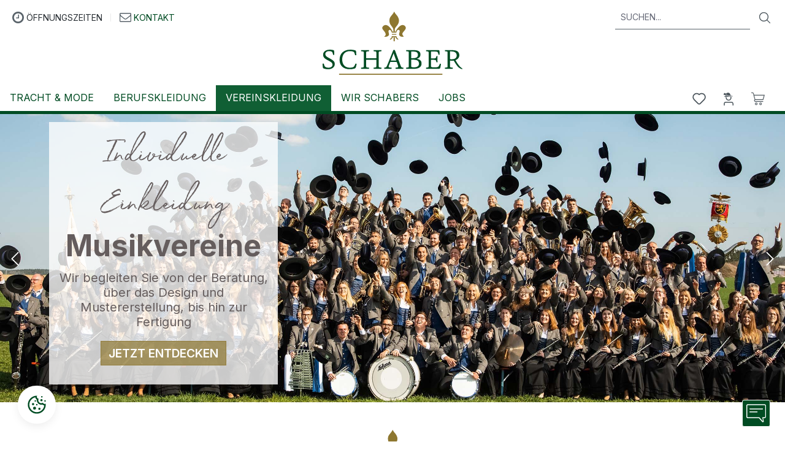

--- FILE ---
content_type: text/html; charset=UTF-8
request_url: https://www.schaber.com/tracht-fuer-vereine/tracht-fuer-vereine/
body_size: 30491
content:

<!DOCTYPE html>

<html lang="de-DE"
      itemscope="itemscope"
      itemtype="https://schema.org/WebPage">

                            
    <head>
                                        <meta charset="utf-8">
            
                            <meta name="viewport"
                      content="width=device-width, initial-scale=1, shrink-to-fit=no">
            
                            <meta name="author"
                      content="">
                <meta name="robots"
                      content="index,follow">
                <meta name="revisit-after"
                      content="15 days">
                <meta name="keywords"
                      content="">
                <meta name="description"
                      content="">
            
                                                <meta property="og:url"
                          content="https://www.schaber.com/vereinskleidung/tracht-fuer-vereine/">
                    <meta property="og:type"
                          content="website">
                    <meta property="og:site_name"
                          content="Schaber Trachten">
                    <meta property="og:title"
                          content="Tracht für Vereine">
                    <meta property="og:description"
                          content="">
                    <meta property="og:image"
                          content="https://www.schaber.com/media/2e/05/4e/1581408253/logo-schaber-trachtenmoden-immenstadt-allgaeu.svg?ts=1581408253">

                    <meta name="twitter:card"
                          content="summary">
                    <meta name="twitter:site"
                          content="Schaber Trachten">
                    <meta name="twitter:title"
                          content="Tracht für Vereine">
                    <meta name="twitter:description"
                          content="">
                    <meta name="twitter:image"
                          content="https://www.schaber.com/media/2e/05/4e/1581408253/logo-schaber-trachtenmoden-immenstadt-allgaeu.svg?ts=1581408253">
                            
                            <meta itemprop="copyrightHolder"
                      content="Schaber Trachten">
                <meta itemprop="copyrightYear"
                      content="">
                <meta itemprop="isFamilyFriendly"
                      content="true">
                <meta itemprop="image"
                      content="https://www.schaber.com/media/2e/05/4e/1581408253/logo-schaber-trachtenmoden-immenstadt-allgaeu.svg?ts=1581408253">
            
                                            <meta name="theme-color"
                      content="#fff">
                            
                                                
    
        
                    <link rel="shortcut icon"
                  href="https://schaber.b-cdn.net/media/f2/3e/27/1679472417/favicon.png?width=3000">
        
                                <link rel="apple-touch-icon"
                  href="https://schaber.b-cdn.net/media/f2/3e/27/1679472417/favicon.png?width=3000">
                    
                                    <link rel="canonical" href="https://www.schaber.com/vereinskleidung/tracht-fuer-vereine/">
                    
                    <title itemprop="name">Tracht für Vereine</title>
        
                                                                              <link rel="stylesheet"
                      href="https://www.schaber.com/theme/05e54ede5977990c1af196eee12ed6a4/css/all.css?1758013954">
                                    

    
    
    
            <style>
            :root {
                --moorl-advanced-search-width: 600px;
            }
        </style>
    

      
                
                        <script>
        window.features = {"V6_5_0_0":true,"v6.5.0.0":true,"V6_6_0_0":true,"v6.6.0.0":true,"V6_7_0_0":false,"v6.7.0.0":false,"DISABLE_VUE_COMPAT":false,"disable.vue.compat":false,"ACCESSIBILITY_TWEAKS":false,"accessibility.tweaks":false,"ADMIN_VITE":false,"admin.vite":false,"TELEMETRY_METRICS":false,"telemetry.metrics":false,"CACHE_REWORK":false,"cache.rework":false};
    </script>
        
                                                        
            <script>
                                    window.gtagActive = true;
                    window.gtagURL = 'https://www.googletagmanager.com/gtag/js?id=G-L01P6742MP';
                    window.controllerName = 'navigation';
                    window.actionName = 'index';
                    window.trackOrders = '1';
                    window.gtagTrackingId = 'G-L01P6742MP';
                    window.dataLayer = window.dataLayer || [];
                    window.gtagConfig = {
                        'anonymize_ip': '1',
                        'cookie_domain': 'none',
                        'cookie_prefix': '_swag_ga',
                    };

                    function gtag() { dataLayer.push(arguments); }
                            </script>
            
            <script>
            window.dataLayer = window.dataLayer || [];
            function gtag() { dataLayer.push(arguments); }

            (() => {
                const analyticsStorageEnabled = document.cookie.split(';').some((item) => item.trim().includes('google-analytics-enabled=1'));
                const adsEnabled = document.cookie.split(';').some((item) => item.trim().includes('google-ads-enabled=1'));

                // Always set a default consent for consent mode v2
                gtag('consent', 'default', {
                    'ad_user_data': adsEnabled ? 'granted' : 'denied',
                    'ad_storage': adsEnabled ? 'granted' : 'denied',
                    'ad_personalization': adsEnabled ? 'granted' : 'denied',
                    'analytics_storage': analyticsStorageEnabled ? 'granted' : 'denied'
                });
            })();
        </script>
            
    
                                                    <script>

            
            // Google Consent
            
            // Events

            var cookieConsentPlusAcceptEvent = function() {
                                            }

            var cookieConsentPlusSaveEvent = function() {
                                            }

            var cookieConsentPlusDenyEvent = function() {
                                            }
        </script>
    
                            
            
                
                                    <script>
                    window.useDefaultCookieConsent = true;
                </script>
                    
                                <script>
                window.activeNavigationId = 'feb06a3749d3461bb400a217302d3b72';
                window.router = {
                    'frontend.cart.offcanvas': '/checkout/offcanvas',
                    'frontend.cookie.offcanvas': '/cookie/offcanvas',
                    'frontend.checkout.finish.page': '/checkout/finish',
                    'frontend.checkout.info': '/widgets/checkout/info',
                    'frontend.menu.offcanvas': '/widgets/menu/offcanvas',
                    'frontend.cms.page': '/widgets/cms',
                    'frontend.cms.navigation.page': '/widgets/cms/navigation',
                    'frontend.account.addressbook': '/widgets/account/address-book',
                    'frontend.country.country-data': '/country/country-state-data',
                    'frontend.app-system.generate-token': '/app-system/Placeholder/generate-token',
                    };
                window.salesChannelId = '562925c40a034685bbc1535b0db11d9a';
            </script>
        
                                <script>
                
                window.breakpoints = {"xs":0,"sm":576,"md":768,"lg":992,"xl":1200,"xxl":1400};
            </script>
        
                                    <script>
                    window.customerLoggedInState = 0;

                    window.wishlistEnabled = 1;
                </script>
                    
                                    
    
                            <script>
                window.themeAssetsPublicPath = 'https://www.schaber.com/theme/51bcad763b00491fbfdd99ba278b740a/assets/';
            </script>
        
                                                        <script>
                        window.themeJsPublicPath = 'https://www.schaber.com/theme/05e54ede5977990c1af196eee12ed6a4/js/';
                    </script>
                                            <script type="text/javascript" src="https://www.schaber.com/theme/05e54ede5977990c1af196eee12ed6a4/js/storefront/storefront.js?1758013954" defer></script>
                                            <script type="text/javascript" src="https://www.schaber.com/theme/05e54ede5977990c1af196eee12ed6a4/js/cogi-cms-layouts/cogi-cms-layouts.js?1758013954" defer></script>
                                            <script type="text/javascript" src="https://www.schaber.com/theme/05e54ede5977990c1af196eee12ed6a4/js/moorl-foundation/moorl-foundation.js?1758013954" defer></script>
                                            <script type="text/javascript" src="https://www.schaber.com/theme/05e54ede5977990c1af196eee12ed6a4/js/moorl-fancybox-gallery/moorl-fancybox-gallery.js?1758013954" defer></script>
                                            <script type="text/javascript" src="https://www.schaber.com/theme/05e54ede5977990c1af196eee12ed6a4/js/pickware-dhl/pickware-dhl.js?1758013954" defer></script>
                                            <script type="text/javascript" src="https://www.schaber.com/theme/05e54ede5977990c1af196eee12ed6a4/js/pickware-shipping-bundle/pickware-shipping-bundle.js?1758013954" defer></script>
                                            <script type="text/javascript" src="https://www.schaber.com/theme/05e54ede5977990c1af196eee12ed6a4/js/tanmar-ng-infinite-scrolling/tanmar-ng-infinite-scrolling.js?1758013954" defer></script>
                                            <script type="text/javascript" src="https://www.schaber.com/theme/05e54ede5977990c1af196eee12ed6a4/js/unzer-payment6/unzer-payment6.js?1758013954" defer></script>
                                            <script type="text/javascript" src="https://www.schaber.com/theme/05e54ede5977990c1af196eee12ed6a4/js/flink-cms-anchor/flink-cms-anchor.js?1758013954" defer></script>
                                            <script type="text/javascript" src="https://www.schaber.com/theme/05e54ede5977990c1af196eee12ed6a4/js/neno-hero-slider/neno-hero-slider.js?1758013954" defer></script>
                                            <script type="text/javascript" src="https://www.schaber.com/theme/05e54ede5977990c1af196eee12ed6a4/js/neti-next-modal/neti-next-modal.js?1758013954" defer></script>
                                            <script type="text/javascript" src="https://www.schaber.com/theme/05e54ede5977990c1af196eee12ed6a4/js/eightworks-cookie-consent-plus6/eightworks-cookie-consent-plus6.js?1758013954" defer></script>
                                            <script type="text/javascript" src="https://www.schaber.com/theme/05e54ede5977990c1af196eee12ed6a4/js/frosh-lazy-sizes/frosh-lazy-sizes.js?1758013954" defer></script>
                                            <script type="text/javascript" src="https://www.schaber.com/theme/05e54ede5977990c1af196eee12ed6a4/js/cogi-advanced-contact-form/cogi-advanced-contact-form.js?1758013954" defer></script>
                                            <script type="text/javascript" src="https://www.schaber.com/theme/05e54ede5977990c1af196eee12ed6a4/js/solid-product-hover-cover/solid-product-hover-cover.js?1758013954" defer></script>
                                            <script type="text/javascript" src="https://www.schaber.com/theme/05e54ede5977990c1af196eee12ed6a4/js/vierp-schaber/vierp-schaber.js?1758013954" defer></script>
                                                            </head>

    
        <body class="is-ctl-navigation is-act-index">

                            
    
    
            <div class="skip-to-content bg-primary-subtle text-primary-emphasis visually-hidden-focusable overflow-hidden">
            <div class="container d-flex justify-content-center">
                                                                                        <a href="#content-main" class="skip-to-content-link d-inline-flex text-decoration-underline m-1 p-2 fw-bold gap-2">
                                Zum Hauptinhalt springen
                            </a>
                                            
                                                                        <a href="#header-main-search-input" class="skip-to-content-link d-inline-flex text-decoration-underline m-1 p-2 fw-bold gap-2 d-none d-sm-block">
                                Zur Suche springen
                            </a>
                                            
                                                                        <a href="#main-navigation-menu" class="skip-to-content-link d-inline-flex text-decoration-underline m-1 p-2 fw-bold gap-2 d-none d-lg-block">
                                Zur Hauptnavigation springen
                            </a>
                                                                        </div>
        </div>
        
                    <noscript class="noscript-main">
                
    <div role="alert"
                  class="alert alert-info alert-has-icon">
                                                                        
                                                        
                
    <span class="icon icon-info">
                                    <svg xmlns="http://www.w3.org/2000/svg" xmlns:xlink="http://www.w3.org/1999/xlink" width="24" height="24" viewBox="0 0 24 24"><defs><path d="M12 7c.5523 0 1 .4477 1 1s-.4477 1-1 1-1-.4477-1-1 .4477-1 1-1zm1 9c0 .5523-.4477 1-1 1s-1-.4477-1-1v-5c0-.5523.4477-1 1-1s1 .4477 1 1v5zm11-4c0 6.6274-5.3726 12-12 12S0 18.6274 0 12 5.3726 0 12 0s12 5.3726 12 12zM12 2C6.4772 2 2 6.4772 2 12s4.4772 10 10 10 10-4.4772 10-10S17.5228 2 12 2z" id="icons-default-info" /></defs><use xlink:href="#icons-default-info" fill="#758CA3" fill-rule="evenodd" /></svg>
            
            </span>
                                                    
                                    
                    <div class="alert-content-container">
                                                    
                                                        <div class="alert-content">                                                    Um unseren Shop in vollem Umfang nutzen zu können, empfehlen wir Ihnen Javascript in Ihrem Browser zu aktivieren.
                                                                </div>                
                                                                </div>
            </div>
            </noscript>
        

        
    <div class="sticky-header">
        <header class="header-main">
                                <div class="container">
                            
            <div class="row align-items-center header-row">
                <div class="col-12 col-lg-auto header-top-bar">
        <div class="row justify-content-between">
            <div class="col-auto">
                    <div class="top-bar">
        <nav class="top-bar-nav">
                                            
            <ul class="top-bar-nav-items top-bar-menu">
                            <li class="top-bar-nav-item">
                    <label for="topBarOpentimesToggle" class="top-bar-list-item" href="#">    
                
    <span class="icon icon-clock">
                                    <svg xmlns="http://www.w3.org/2000/svg" xmlns:xlink="http://www.w3.org/1999/xlink" width="15" height="15" viewBox="0 0 15 15">
  <defs>
    <clipPath id="clip-path_1952">
      <path id="Pfad_1952" data-name="Pfad 1952" d="M0-10.714H15v-15H0Z" transform="translate(0 25.714)" fill="#969ca0"/>
    </clipPath>
  </defs>
  <g id="Gruppe_1914" data-name="Gruppe 1914" clip-path="url(#clip-path_1952)">
    <g id="Gruppe_1913" data-name="Gruppe 1913" transform="translate(0 0)">
      <path id="Pfad_1951" data-name="Pfad 1951" d="M-6.187-2.741a.305.305,0,0,0-.225-.088h-.625a.306.306,0,0,0-.225.088.3.3,0,0,0-.088.225V.921H-9.537a.3.3,0,0,0-.225.088.3.3,0,0,0-.088.225v.625a.3.3,0,0,0,.088.225.3.3,0,0,0,.225.088h3.125a.3.3,0,0,0,.225-.088A.305.305,0,0,0-6.1,1.858V-2.517a.305.305,0,0,0-.088-.225m1.5,8.262a5.192,5.192,0,0,1-2.666.713,5.19,5.19,0,0,1-2.666-.713,5.291,5.291,0,0,1-1.934-1.934A5.19,5.19,0,0,1-12.661.921a5.19,5.19,0,0,1,.713-2.666,5.291,5.291,0,0,1,1.934-1.934,5.19,5.19,0,0,1,2.666-.713,5.192,5.192,0,0,1,2.666.713A5.3,5.3,0,0,1-2.749-1.745,5.2,5.2,0,0,1-2.037.921a5.2,5.2,0,0,1-.713,2.666A5.3,5.3,0,0,1-4.683,5.521m1.1-11.094A7.338,7.338,0,0,0-7.349-6.579a7.34,7.34,0,0,0-3.765,1.006,7.469,7.469,0,0,0-2.729,2.729A7.334,7.334,0,0,0-14.849.921a7.334,7.334,0,0,0,1.006,3.765,7.464,7.464,0,0,0,2.729,2.729A7.34,7.34,0,0,0-7.349,8.421,7.338,7.338,0,0,0-3.585,7.415,7.47,7.47,0,0,0-.855,4.686,7.34,7.34,0,0,0,.151.921,7.34,7.34,0,0,0-.855-2.844a7.475,7.475,0,0,0-2.73-2.729" transform="translate(14.849 6.579)" fill="#969ca0"/>
    </g>
  </g>
</svg>

            
            </span>
 <span class="d-none d-lg-inline">Öffnungszeiten</span></label>
                    <input type="checkbox" id="topBarOpentimesToggle" class="top-bar-opentimes-toggle">
                    <div class="top-bar-opentimes">
                        <label class="top-bar-opentimes-close" for="topBarOpentimesToggle">    
                
    <span class="icon icon-x">
                                    <svg xmlns="http://www.w3.org/2000/svg" xmlns:xlink="http://www.w3.org/1999/xlink" width="24" height="24" viewBox="0 0 24 24"><defs><path d="m10.5858 12-7.293-7.2929c-.3904-.3905-.3904-1.0237 0-1.4142.3906-.3905 1.0238-.3905 1.4143 0L12 10.5858l7.2929-7.293c.3905-.3904 1.0237-.3904 1.4142 0 .3905.3906.3905 1.0238 0 1.4143L13.4142 12l7.293 7.2929c.3904.3905.3904 1.0237 0 1.4142-.3906.3905-1.0238.3905-1.4143 0L12 13.4142l-7.2929 7.293c-.3905.3904-1.0237.3904-1.4142 0-.3905-.3906-.3905-1.0238 0-1.4143L10.5858 12z" id="icons-default-x" /></defs><use xlink:href="#icons-default-x" fill="#758CA3" fill-rule="evenodd" /></svg>
            
            </span>
</label>
                        <strong>Trachtenhaus:</strong><br /><span>Mo - Do:</span> <span>09.30 - 18 Uhr</span><br /><span>Fr:</span> <span>09.30 - 19 Uhr</span><br /><span>Sa:</span> <span>09.30 - 16 Uhr</span><br /><strong> Vereinskleidung (nur mit Termin📞) </strong><br />Montag geschlossen!<br />Di - Do: 09.30 - 18 Uhr<br />Fr: 09.30 - 19 Uhr <br />Sa: 09.30 - 16 Uhr<br /><strong>Berufskleidung:</strong><br /><span>Mo - Fr:</span> <span>09 - 13 Uhr | 14 - 17 Uhr</span><br /><strong>Für Vereins- &amp; Berufskleidung bitten wir um Terminvereinbarung!</strong>
                    </div>
                </li>

                                    <li class="top-bar-nav-item">
                                                                                <a class="top-bar-list-item"
                               href="/Kontakt/"
                               title="Kontakt">    
                
    <span class="icon icon-mail_alt">
                                    <svg xmlns="http://www.w3.org/2000/svg" xmlns:xlink="http://www.w3.org/1999/xlink" width="18.233" height="14.326" viewBox="0 0 18.233 14.326">
  <g id="Gruppe_2119" data-name="Gruppe 2119">
    <g id="Gruppe_2118" data-name="Gruppe 2118">
      <g id="Gruppe_2117" data-name="Gruppe 2117" transform="translate(0 0)">
        <path id="Pfad_2037" data-name="Pfad 2037" d="M5.754,4.419a.316.316,0,0,1-.229.1H-9.452a.313.313,0,0,1-.228-.1.31.31,0,0,1-.1-.229V-3.625a5.852,5.852,0,0,0,.7.672Q-6.349-.856-4.74.487c.345.292.628.518.843.681a4.584,4.584,0,0,0,.881.494,2.534,2.534,0,0,0,1.042.249h.02A2.541,2.541,0,0,0-.91,1.661a4.613,4.613,0,0,0,.88-.494Q.3.924.815.487,2.422-.856,5.15-2.953a5.852,5.852,0,0,0,.7-.672V4.19a.316.316,0,0,1-.1.229M5.378-5.165A4.754,4.754,0,0,1,4.355-3.991Q2.393-2.443.275-.765c-.041.035-.16.134-.356.3s-.354.293-.468.381S-.816.111-1,.238a2.746,2.746,0,0,1-.515.28,1.2,1.2,0,0,1-.438.091h-.02A1.214,1.214,0,0,1-2.411.517a2.738,2.738,0,0,1-.514-.28c-.187-.126-.337-.232-.453-.321S-3.649-.3-3.845-.464s-.316-.266-.356-.3Q-6.318-2.443-8.282-3.991a3.558,3.558,0,0,1-1.5-2.888.31.31,0,0,1,.1-.229.313.313,0,0,1,.228-.1H5.525a.374.374,0,0,1,.143.026.182.182,0,0,1,.091.076l.056.093a.267.267,0,0,1,.03.126c0,.058.006.1.006.132V-6.5a2.539,2.539,0,0,1-.474,1.339m1.3-2.864a1.567,1.567,0,0,0-1.15-.479H-9.452a1.57,1.57,0,0,0-1.15.479,1.572,1.572,0,0,0-.477,1.15V4.19A1.572,1.572,0,0,0-10.6,5.34a1.57,1.57,0,0,0,1.15.479H5.525A1.634,1.634,0,0,0,7.154,4.19V-6.879a1.568,1.568,0,0,0-.479-1.15" transform="translate(11.079 8.508)" fill="#59636a"/>
      </g>
    </g>
  </g>
</svg>

            
            </span>
 <span class="d-none d-lg-inline">Kontakt</span></a>
                                            </li>
                                    </ul>
                
                                                        
                
                                                        
                        </nav>
    </div>
            </div>
            <div class="col-auto d-lg-none">
                                                    <div class="nav-main-toggle">
                                                                            <button class="btn nav-main-toggle-btn header-actions-btn"
                                    type="button"
                                    data-off-canvas-menu="true"
                                    aria-label="Menü">
                                                                                                        
                
    <span class="icon icon-stack">
                                    <svg xmlns="http://www.w3.org/2000/svg" xmlns:xlink="http://www.w3.org/1999/xlink" width="24" height="24" viewBox="0 0 24 24"><defs><path d="M3 13c-.5523 0-1-.4477-1-1s.4477-1 1-1h18c.5523 0 1 .4477 1 1s-.4477 1-1 1H3zm0-7c-.5523 0-1-.4477-1-1s.4477-1 1-1h18c.5523 0 1 .4477 1 1s-.4477 1-1 1H3zm0 14c-.5523 0-1-.4477-1-1s.4477-1 1-1h18c.5523 0 1 .4477 1 1s-.4477 1-1 1H3z" id="icons-default-stack" /></defs><use xlink:href="#icons-default-stack" fill="#758CA3" fill-rule="evenodd" /></svg>
            
            </span>
                                                            </button>
                                            </div>
                            </div>
        </div>
    </div>
    <div class="col-12 col-lg-auto header-logo-col">
            <div class="header-logo-main">
                    <a class="header-logo-main-link"
               href="/"
               title="Zur Startseite gehen">
                                    <picture class="header-logo-picture">
                                                                            
                                                                            
                                                                                    <img src="https://www.schaber.com/media/2e/05/4e/1581408253/logo-schaber-trachtenmoden-immenstadt-allgaeu.svg?ts=1581408253"
                                     alt="Zur Startseite gehen"
                                     class="img-fluid header-logo-main-img">
                                                                        </picture>
                            </a>
            </div>
    </div>

                <div class="col-12 order-2 col-sm order-sm-1 header-search-col">
        <div class="row">
            <div class="col">
                
                <div class="collapse"
         id="searchCollapse">
        <div class="header-search">
                            <form action="/search"
                      method="get"
                      data-search-widget="true"
                      data-search-widget-options="{&quot;searchWidgetMinChars&quot;:2}"
                      data-url="/suggest?search="
                      class="header-search-form">
                                            <div class="input-group">
                                <input type="search"
           name="search"
           class="form-control header-search-input"
           autocomplete="off"
           autocapitalize="off"
           placeholder="SUCHEN..."
           aria-label="SUCHEN..."
           value=""
    >

                                                            <button type="submit"
                                        class="btn header-search-btn"
                                        aria-label="Suchen">
                                    <span class="header-search-icon">
                                            
                
    <span class="icon icon-search">
                                    <svg xmlns="http://www.w3.org/2000/svg" xmlns:xlink="http://www.w3.org/1999/xlink" width="22.951" height="22.951" viewBox="0 0 22.951 22.951">
  <defs>
    <clipPath id="clip-path_2031">
      <path id="Pfad_2031" data-name="Pfad 2031" d="M0,11.808H22.951V-11.143H0Z" transform="translate(0 11.143)" fill="#59636a" stroke="#fff" stroke-width="2"/>
    </clipPath>
  </defs>
  <g id="Gruppe_2110" data-name="Gruppe 2110" clip-path="url(#clip-path_2031)">
    <g id="Gruppe_2109" data-name="Gruppe 2109" transform="translate(0.001 0.001)">
      <path id="Pfad_2030" data-name="Pfad 2030" d="M5,8.174A5.95,5.95,0,0,1,.631,6.36,5.95,5.95,0,0,1-1.184,2,5.95,5.95,0,0,1,.631-2.369,5.95,5.95,0,0,1,5-4.184,5.95,5.95,0,0,1,9.36-2.369,5.95,5.95,0,0,1,11.174,2,5.95,5.95,0,0,1,9.36,6.36,5.95,5.95,0,0,1,5,8.174M17.726,12.23,12.995,7.5A9.453,9.453,0,0,0,14.7,2a9.561,9.561,0,0,0-.764-3.771,9.711,9.711,0,0,0-2.07-3.1,9.711,9.711,0,0,0-3.1-2.07A9.561,9.561,0,0,0,5-7.714a9.561,9.561,0,0,0-3.771.764,9.711,9.711,0,0,0-3.1,2.07,9.711,9.711,0,0,0-2.07,3.1A9.561,9.561,0,0,0-4.714,2,9.561,9.561,0,0,0-3.95,5.766a9.711,9.711,0,0,0,2.07,3.1,9.711,9.711,0,0,0,3.1,2.07A9.561,9.561,0,0,0,5,11.7a9.439,9.439,0,0,0,5.5-1.71l4.731,4.717a1.632,1.632,0,0,0,1.24.525,1.765,1.765,0,0,0,1.256-3.007" transform="translate(4.714 7.714)" fill="#59636a" stroke="#fff" stroke-width="2"/>
    </g>
  </g>
</svg>

            
            </span>
                                    </span>
                                </button>
                            
                                                            <button class="btn header-close-btn js-search-close-btn d-none"
                                        type="button"
                                        aria-label="Die Dropdown-Suche schließen">
                                    <span class="header-close-icon">
                                            
                
    <span class="icon icon-x">
                                    <svg xmlns="http://www.w3.org/2000/svg" xmlns:xlink="http://www.w3.org/1999/xlink" width="24" height="24" viewBox="0 0 24 24"><defs><path d="m10.5858 12-7.293-7.2929c-.3904-.3905-.3904-1.0237 0-1.4142.3906-.3905 1.0238-.3905 1.4143 0L12 10.5858l7.2929-7.293c.3905-.3904 1.0237-.3904 1.4142 0 .3905.3906.3905 1.0238 0 1.4143L13.4142 12l7.293 7.2929c.3904.3905.3904 1.0237 0 1.4142-.3906.3905-1.0238.3905-1.4143 0L12 13.4142l-7.2929 7.293c-.3905.3904-1.0237.3904-1.4142 0-.3905-.3906-.3905-1.0238 0-1.4143L10.5858 12z" id="icons-default-x" /></defs><use xlink:href="#icons-default-x" fill="#758CA3" fill-rule="evenodd" /></svg>
            
            </span>
                                    </span>
                                </button>
                                                    </div>
                                    </form>
                    </div>
    </div>

                </div>
        </div>
    </div>

            
        </div>
                        </div>
                
        </header>

                                                    <div class="nav-main">
                                                <div class="main-navigation"
         id="mainNavigation"
         data-flyout-menu="true">
                    <div class="container">
                    <div class="row navigation-row align-items-end justify-content-end">
        <nav class="col nav main-navigation-menu d-none d-lg-flex"
             itemscope="itemscope"
             itemtype="http://schema.org/SiteNavigationElement">
                                                                                                    
                                                                                            <a class="nav-link main-navigation-link"
                               href="https://www.schaber.com/tracht-mode/"
                               itemprop="url"
                                                                  data-flyout-menu-trigger="27119684931c460fb469c90256476e6f"
                               >
                                <div class="main-navigation-link-text">
                                    <span itemprop="name">Tracht &amp; Mode</span>
                                </div>
                            </a>
                                                                                                                        
                                                                                            <a class="nav-link main-navigation-link"
                               href="https://www.schaber.com/berufskleidung/"
                               itemprop="url"
                                                                  data-flyout-menu-trigger="fa7bdf097c3247c5a75dbd48516f4e5a"
                               >
                                <div class="main-navigation-link-text">
                                    <span itemprop="name">Berufskleidung</span>
                                </div>
                            </a>
                                                                                                                        
                                                                                            <a class="nav-link main-navigation-link active"
                               href="https://www.schaber.com/vereinskleidung/"
                               itemprop="url"
                                                                  data-flyout-menu-trigger="d98094a132874b44bd8ae37fa653b3c6"
                               >
                                <div class="main-navigation-link-text">
                                    <span itemprop="name">Vereinskleidung</span>
                                </div>
                            </a>
                                                                                                                        
                                                                                            <a class="nav-link main-navigation-link"
                               href="https://www.schaber.com/wir-schabers/"
                               itemprop="url"
                                                                  data-flyout-menu-trigger="66e169bbaf354babb6090dbe59750c32"
                               >
                                <div class="main-navigation-link-text">
                                    <span itemprop="name">Wir Schabers</span>
                                </div>
                            </a>
                                                                                                                        
                                                                                            <a class="nav-link main-navigation-link"
                               href="https://www.schaber.com/jobs/"
                               itemprop="url"
                               >
                                <div class="main-navigation-link-text">
                                    <span itemprop="name">Jobs</span>
                                </div>
                            </a>
                                                                                </nav>

                    <div class="col-auto header-actions-col">
                <div class="row g-0">
                                        
                                                                        <div class="col-auto d-lg-none">
                                <div class="search-toggle">
                                    <button class="btn header-actions-btn search-toggle-btn js-search-toggle-btn collapsed"
                                            type="button"
                                            data-bs-toggle="collapse"
                                            data-bs-target="#searchCollapse"
                                            aria-expanded="false"
                                            aria-controls="searchCollapse"
                                            aria-label="Suchen">
                                            
                
    <span class="icon icon-search">
                                    <svg xmlns="http://www.w3.org/2000/svg" xmlns:xlink="http://www.w3.org/1999/xlink" width="22.951" height="22.951" viewBox="0 0 22.951 22.951">
  <defs>
    <clipPath id="clip-path_2031">
      <path id="Pfad_2031" data-name="Pfad 2031" d="M0,11.808H22.951V-11.143H0Z" transform="translate(0 11.143)" fill="#59636a" stroke="#fff" stroke-width="2"/>
    </clipPath>
  </defs>
  <g id="Gruppe_2110" data-name="Gruppe 2110" clip-path="url(#clip-path_2031)">
    <g id="Gruppe_2109" data-name="Gruppe 2109" transform="translate(0.001 0.001)">
      <path id="Pfad_2030" data-name="Pfad 2030" d="M5,8.174A5.95,5.95,0,0,1,.631,6.36,5.95,5.95,0,0,1-1.184,2,5.95,5.95,0,0,1,.631-2.369,5.95,5.95,0,0,1,5-4.184,5.95,5.95,0,0,1,9.36-2.369,5.95,5.95,0,0,1,11.174,2,5.95,5.95,0,0,1,9.36,6.36,5.95,5.95,0,0,1,5,8.174M17.726,12.23,12.995,7.5A9.453,9.453,0,0,0,14.7,2a9.561,9.561,0,0,0-.764-3.771,9.711,9.711,0,0,0-2.07-3.1,9.711,9.711,0,0,0-3.1-2.07A9.561,9.561,0,0,0,5-7.714a9.561,9.561,0,0,0-3.771.764,9.711,9.711,0,0,0-3.1,2.07,9.711,9.711,0,0,0-2.07,3.1A9.561,9.561,0,0,0-4.714,2,9.561,9.561,0,0,0-3.95,5.766a9.711,9.711,0,0,0,2.07,3.1,9.711,9.711,0,0,0,3.1,2.07A9.561,9.561,0,0,0,5,11.7a9.439,9.439,0,0,0,5.5-1.71l4.731,4.717a1.632,1.632,0,0,0,1.24.525,1.765,1.765,0,0,0,1.256-3.007" transform="translate(4.714 7.714)" fill="#59636a" stroke="#fff" stroke-width="2"/>
    </g>
  </g>
</svg>

            
            </span>
                                    </button>
                                </div>
                            </div>
                                            
                    
                                                        <div class="col-auto">
                                    <div class="header-wishlist">
                                        <a class="btn header-wishlist-btn header-actions-btn"
                                           href="/wishlist"
                                           title="Merkzettel"
                                           aria-label="Merkzettel">
                                                
            <span class="header-wishlist-icon">
                
                
    <span class="icon icon-heart">
                                    <?xml version="1.0" encoding="utf-8"?>
<!-- Generator: Adobe Illustrator 24.2.1, SVG Export Plug-In . SVG Version: 6.00 Build 0)  -->
<svg version="1.1" id="Ebene_1" xmlns="http://www.w3.org/2000/svg" xmlns:xlink="http://www.w3.org/1999/xlink" x="0px" y="0px"
	 viewBox="0 0 25.3 22.6" style="enable-background:new 0 0 25.3 22.6;" xml:space="preserve">
<path fill="none" stroke="#758CA3" stroke-width="2" stroke-miterlimit="10" d="M22.1,12.9l-7.5,7.5c-1.1,1.1-2.8,1.1-3.8,0l-7.5-7.5c-2.6-2.6-2.6-6.8,0-9.4s6.8-2.6,9.4,0
	c2.6-2.6,6.8-2.6,9.4,0S24.7,10.3,22.1,12.9z"/>
</svg>

            
            </span>
        </span>
    
    
    
    <span class="badge bg-primary header-wishlist-badge"
          id="wishlist-basket"
          data-wishlist-storage="true"
          data-wishlist-storage-options="{&quot;listPath&quot;:&quot;\/wishlist\/list&quot;,&quot;mergePath&quot;:&quot;\/wishlist\/merge&quot;,&quot;pageletPath&quot;:&quot;\/wishlist\/merge\/pagelet&quot;}"
          data-wishlist-widget="true"
          data-wishlist-widget-options="{&quot;showCounter&quot;:true}"
    ></span>
                                        </a>
                                    </div>
                                </div>
                            

                                                    <div class="col-auto">
                                <div class="account-menu">
                                        <div class="dropdown">
                    <button class="btn account-menu-btn header-actions-btn"
                    type="button"
                    id="accountWidget"
                    data-account-menu="true"
                    data-bs-toggle="dropdown"
                    aria-haspopup="true"
                    aria-expanded="false"
                    aria-label="Ihr Konto"
                    title="Ihr Konto">
                    
                
    <span class="icon icon-avatar">
                                    <?xml version="1.0" encoding="utf-8"?>
<!-- Generator: Adobe Illustrator 24.1.2, SVG Export Plug-In . SVG Version: 6.00 Build 0)  -->
<svg version="1.1" id="Komponente_43_1" xmlns="http://www.w3.org/2000/svg" xmlns:xlink="http://www.w3.org/1999/xlink" x="0px"
	 y="0px" viewBox="0 0 16.1 22.4" style="enable-background:new 0 0 16.1 22.4;" xml:space="preserve">
<g id="Pfad_1973">
	<path fill="#59636A" d="M1.7,22.4H0.2v-3c0,0-0.1-1.2,0.7-2.1c0.7-0.8,1.7-1.1,3.2-1.1h8.5c1.2,0,3.5,0.7,3.5,3.3v3h-1.5v-3
		c0-1.7-1.7-1.8-2-1.8H4.1c-0.9,0-1.6,0.2-2,0.6c-0.4,0.4-0.4,1-0.4,1L1.7,22.4z"/>
</g>
<path fill="#59636A" d="M10.9,8.1c0.3,0.5,0.4,1,0.4,1.6c0,1.8-1.4,3.2-3.2,3.2S5,11.4,5,9.7c0-0.3,0-0.5,0.1-0.7L3.5,9.1
	c0,0.2-0.1,0.3-0.1,0.5c0,2.6,2.1,4.7,4.7,4.7s4.7-2.1,4.7-4.7c0-0.6-0.1-1.2-0.4-1.8L10.9,8.1z"/>
<path id="Pfad_1961" fill="#59636A" d="M3.7,2.6L5.8,5L5.1,5.8C4.5,5.1,3.6,4.9,2.7,5c0,0.4,0,0.7,0,1.1C5.9,5.9,9.2,5.8,12.4,6
	l0.1-0.1c-0.2-0.2-0.5-0.3-0.7-0.5c-0.4-0.2-0.8-0.7-0.9-1.2c-0.2-0.7-0.6-1.4-1.1-2C9.2,1.5,8.2,1.1,7.2,1.2c-1.1,0-2.1,0.4-3,1
	C4,2.3,3.9,2.4,3.7,2.6"/>
<path id="Pfad_1962" fill="#59636A" d="M15.1,7.3C15.2,7,15,6.8,14.7,6.8c-3.1-0.3-6.2-0.3-9.4-0.2C4.1,6.6,2.8,6.8,1.5,7
	C1.4,7,1.3,7,1.2,7C0.9,7.1,0.9,7.3,1.1,7.5c0.2,0.2,0.5,0.4,0.7,0.6c0.5,0.5,1.3,0.6,2,0.4C5.9,8,8,7.7,10.2,7.6
	C11.8,7.5,13.4,7.4,15.1,7.3"/>
<path id="Pfad_1963" fill="#59636A" d="M0.2,5.2c1.7-0.3,3.3-0.9,4.9,0.2L5.4,5c0,0,0,0,0-0.1C5.1,4.7,4.8,4.4,4.7,4.1
	C4.1,3.2,3.3,2.5,2.4,2C1.2,1.4,0.9,1.6,0.3,2.7C-0.1,3.5-0.1,4.4,0.2,5.2"/>
</svg>

            
            </span>
            </button>
        
                    <div class="dropdown-menu dropdown-menu-end account-menu-dropdown js-account-menu-dropdown"
                 aria-labelledby="accountWidget">
                

        
            <div class="offcanvas-header">
                            <button class="btn btn-light offcanvas-close js-offcanvas-close">
                                                
                
    <span class="icon icon-x icon-sm">
                                    <svg xmlns="http://www.w3.org/2000/svg" xmlns:xlink="http://www.w3.org/1999/xlink" width="24" height="24" viewBox="0 0 24 24"><defs><path d="m10.5858 12-7.293-7.2929c-.3904-.3905-.3904-1.0237 0-1.4142.3906-.3905 1.0238-.3905 1.4143 0L12 10.5858l7.2929-7.293c.3905-.3904 1.0237-.3904 1.4142 0 .3905.3906.3905 1.0238 0 1.4143L13.4142 12l7.293 7.2929c.3904.3905.3904 1.0237 0 1.4142-.3906.3905-1.0238.3905-1.4143 0L12 13.4142l-7.2929 7.293c-.3905.3904-1.0237.3904-1.4142 0-.3905-.3906-.3905-1.0238 0-1.4143L10.5858 12z" id="icons-default-x" /></defs><use xlink:href="#icons-default-x" fill="#758CA3" fill-rule="evenodd" /></svg>
            
            </span>
                    
                                            Menü schließen
                                    </button>
                    </div>
    
            <div class="offcanvas-body">
                <div class="account-menu">
                                    <div class="dropdown-header account-menu-header">
                    Ihr Konto
                </div>
                    
                                    <div class="account-menu-login">
                                            <a href="/account/login"
                           title="Anmelden"
                           class="btn btn-primary account-menu-login-button">
                            Anmelden
                        </a>
                    
                                            <div class="account-menu-register">
                            oder <a href="/account/login"
                                                                            title="Registrieren">registrieren</a>
                        </div>
                                    </div>
                    
                    <div class="account-menu-links">
                    <div class="header-account-menu">
        <div class="card account-menu-inner">
                                        
                                                <nav class="list-group list-group-flush account-aside-list-group">
                                                                                    <a href="/account"
                                   title="Übersicht"
                                   class="list-group-item list-group-item-action account-aside-item"
                                   >
                                    Übersicht
                                </a>
                            
                                                            <a href="/account/profile"
                                   title="Persönliches Profil"
                                   class="list-group-item list-group-item-action account-aside-item"
                                   >
                                    Persönliches Profil
                                </a>
                            
                                                            <a href="/account/address"
                                   title="Adressen"
                                   class="list-group-item list-group-item-action account-aside-item"
                                   >
                                    Adressen
                                </a>
                            
                                                                                                                        <a href="/account/payment"
                                   title="Zahlungsarten"
                                   class="list-group-item list-group-item-action account-aside-item"
                                   >
                                    Zahlungsarten
                                </a>
                                                            
                                                            <a href="/account/order"
                                   title="Bestellungen"
                                   class="list-group-item list-group-item-action account-aside-item"
                                   >
                                    Bestellungen
                                </a>
                                                                        </nav>
                            
                                                </div>
    </div>
            </div>
            </div>
        </div>
                </div>
            </div>
                                </div>
                            </div>
                        
                                                    <div class="col-auto">
                                <div class="header-cart"
                                     data-off-canvas-cart="true">
                                    <a class="btn header-cart-btn header-actions-btn"
                                       href="/checkout/cart"
                                       data-cart-widget="true"
                                       title="Warenkorb"
                                       aria-label="Warenkorb">
                                            <span class="header-cart-icon">
            
                
    <span class="icon icon-bag">
                                    <svg xmlns="http://www.w3.org/2000/svg" width="23.43" height="22.195" viewBox="0 0 23.43 22.195">
  <g id="Komponente_44_1" data-name="Komponente 44 – 1" transform="translate(0.15 0.146)">
    <path id="Pfad_1965" data-name="Pfad 1965" d="M-46.08-35.153V-36.1a13.117,13.117,0,0,1,2.052.019,2.51,2.51,0,0,1,2.08,2.024c.2.75.379,1.505.569,2.267l18.084.012h.3l-2.41,8.605h-.321q-6.562,0-13.124,0a1.272,1.272,0,0,0-1.082.458,1.168,1.168,0,0,0,.622,1.86,2,2,0,0,0,.49.048q6.385,0,12.77,0h.29v.973c-.085.005-.16.013-.236.013q-6.444,0-12.888,0a2.162,2.162,0,0,1-2.21-1.625,2.018,2.018,0,0,1,.652-2.15.289.289,0,0,0,.1-.339q-1.267-4.933-2.526-9.867a1.64,1.64,0,0,0-1.754-1.355C-45.106-35.155-45.591-35.153-46.08-35.153Zm4.966,4.322c.015.082.023.144.038.2.533,2.074,1.07,4.146,1.595,6.222.053.21.14.261.349.26q6.363-.01,12.725,0c.218,0,.291-.075.345-.269.461-1.679.933-3.355,1.4-5.031.127-.457.252-.915.382-1.387Z" transform="translate(46.08 36.129)" fill="#59636a" stroke="#59636a" stroke-width="0.3"/>
    <path id="Pfad_1966" data-name="Pfad 1966" d="M64.084,269.257a2.06,2.06,0,1,1,2.051-2.062A2.074,2.074,0,0,1,64.084,269.257ZM65.2,267.2a1.13,1.13,0,0,0-1.113-1.13,1.142,1.142,0,0,0-1.142,1.131,1.155,1.155,0,0,0,1.131,1.124A1.142,1.142,0,0,0,65.2,267.2Z" transform="translate(-55.637 -247.357)" fill="#59636a" stroke="#59636a" stroke-width="0.3"/>
    <path id="Pfad_1967" data-name="Pfad 1967" d="M192.229,269.254a2.059,2.059,0,1,1,2.057-2.069A2.052,2.052,0,0,1,192.229,269.254Zm-1.134-2.066a1.129,1.129,0,1,0,2.259,0,1.111,1.111,0,0,0-1.126-1.115A1.135,1.135,0,0,0,191.095,267.187Z" transform="translate(-176.215 -247.355)" fill="#59636a" stroke="#59636a" stroke-width="0.3"/>
  </g>
</svg>

            
            </span>
    </span>
                                        </a>
                                </div>
                            </div>
                                                            </div>
            </div>
            </div>

                                                                                                                                                                                                                                                                                                                                                                                                                                                                                                                    
                                                                        <div class="navigation-flyouts">
                                                                                                                                                                                                        <div class="navigation-flyout"
                                                     data-flyout-menu-id="27119684931c460fb469c90256476e6f">
                                                    <div class="container">
                                                                                                                            
            <div class="row navigation-flyout-bar">
                            <div class="col">
                    <div class="navigation-flyout-category-link">
                                                                                    <a class="nav-link"
                                   href="https://www.schaber.com/tracht-mode/"
                                   itemprop="url"
                                   title="Tracht &amp; Mode">
                                                                            Zur Kategorie Tracht &amp; Mode
                                            
    
    <span class="icon icon-arrow-right icon-primary">
                                    <svg xmlns="http://www.w3.org/2000/svg" xmlns:xlink="http://www.w3.org/1999/xlink" width="16" height="16" viewBox="0 0 16 16"><defs><path id="icons-solid-arrow-right" d="M6.7071 6.2929c-.3905-.3905-1.0237-.3905-1.4142 0-.3905.3905-.3905 1.0237 0 1.4142l3 3c.3905.3905 1.0237.3905 1.4142 0l3-3c.3905-.3905.3905-1.0237 0-1.4142-.3905-.3905-1.0237-.3905-1.4142 0L9 8.5858l-2.2929-2.293z" /></defs><use transform="rotate(-90 9 8.5)" xlink:href="#icons-solid-arrow-right" fill="#758CA3" fill-rule="evenodd" /></svg>
            
            </span>
                                                                    </a>
                                                                        </div>
                </div>
            
                            <div class="col-auto">
                    <div class="navigation-flyout-close js-close-flyout-menu">
                                                                                        
                
    <span class="icon icon-x">
                                    <svg xmlns="http://www.w3.org/2000/svg" xmlns:xlink="http://www.w3.org/1999/xlink" width="24" height="24" viewBox="0 0 24 24"><defs><path d="m10.5858 12-7.293-7.2929c-.3904-.3905-.3904-1.0237 0-1.4142.3906-.3905 1.0238-.3905 1.4143 0L12 10.5858l7.2929-7.293c.3905-.3904 1.0237-.3904 1.4142 0 .3905.3906.3905 1.0238 0 1.4143L13.4142 12l7.293 7.2929c.3904.3905.3904 1.0237 0 1.4142-.3906.3905-1.0238.3905-1.4143 0L12 13.4142l-7.2929 7.293c-.3905.3904-1.0237.3904-1.4142 0-.3905-.3906-.3905-1.0238 0-1.4143L10.5858 12z" id="icons-default-x" /></defs><use xlink:href="#icons-default-x" fill="#758CA3" fill-rule="evenodd" /></svg>
            
            </span>
                                                                        </div>
                </div>
                    </div>
    
                <div class="row navigation-flyout-content">
                <div class="col">
        <div class="navigation-flyout-categories">
                                            
                    
    
    <div class="row navigation-flyout-categories is-level-0">
                                            
                    <div class="col-3 navigation-flyout-col">
                                            <a class="nav-item nav-link navigation-flyout-link is-level-0 "
                   href="https://www.schaber.com/tracht-mode/neu/"
                   itemprop="url">
                    <span itemprop="name">NEU</span>
                </a>
                    
                                                
        
    
    <div class="navigation-flyout-categories is-level-1">
                                            
                    <div class="navigation-flyout-col">
                                            <a class="nav-item nav-link navigation-flyout-link is-level-1 "
                   href="https://www.schaber.com/tracht-mode/neu/neuheiten-alle-ansehen/"
                   itemprop="url">
                    <span itemprop="name">Neuheiten: Alle ansehen</span>
                </a>
                    
                                                
        
    
    <div class="navigation-flyout-categories is-level-2">
            </div>
                        </div>
                                            
                    <div class="navigation-flyout-col">
                                            <a class="nav-item nav-link navigation-flyout-link is-level-1 "
                   href="https://www.schaber.com/tracht-mode/neu/trachtmacher-herbst/"
                   itemprop="url">
                    <span itemprop="name">Trachtmacher Herbst</span>
                </a>
                    
                                                
        
    
    <div class="navigation-flyout-categories is-level-2">
            </div>
                        </div>
                                            
                    <div class="navigation-flyout-col">
                                            <a class="nav-item nav-link navigation-flyout-link is-level-1 "
                   href="https://www.schaber.com/tracht-mode/neu/dirndl-trends-2025/"
                   itemprop="url">
                    <span itemprop="name">Dirndl Trends 2025</span>
                </a>
                    
                                                
        
    
    <div class="navigation-flyout-categories is-level-2">
            </div>
                        </div>
            </div>
                        </div>
                                            
                    <div class="col-3 navigation-flyout-col">
                                            <div class="nav-item nav-link navigation-flyout-link is-level-0"
                     title="LOOKS SHOPPEN">
                    <span itemprop="name">LOOKS SHOPPEN</span>
                </div>
                    
                                                
        
    
    <div class="navigation-flyout-categories is-level-1">
                                            
                    <div class="navigation-flyout-col">
                                            <a class="nav-item nav-link navigation-flyout-link is-level-1 "
                   href="https://www.schaber.com/tracht-mode/looks-shoppen/allgaeuer-tracht/"
                   itemprop="url">
                    <span itemprop="name">Allgäuer Tracht</span>
                </a>
                    
                                                
        
    
    <div class="navigation-flyout-categories is-level-2">
            </div>
                        </div>
                                            
                    <div class="navigation-flyout-col">
                                            <a class="nav-item nav-link navigation-flyout-link is-level-1 "
                   href="https://www.schaber.com/tracht-mode/looks-shoppen/wiesn-look/"
                   itemprop="url">
                    <span itemprop="name">Wiesn Look</span>
                </a>
                    
                                                
        
    
    <div class="navigation-flyout-categories is-level-2">
            </div>
                        </div>
                                            
                    <div class="navigation-flyout-col">
                                            <a class="nav-item nav-link navigation-flyout-link is-level-1 "
                   href="https://www.schaber.com/tracht-mode/looks-shoppen/alpine-alltagsmode/"
                   itemprop="url">
                    <span itemprop="name">Alpine Alltagsmode</span>
                </a>
                    
                                                
        
    
    <div class="navigation-flyout-categories is-level-2">
            </div>
                        </div>
                                            
                    <div class="navigation-flyout-col">
                                            <a class="nav-item nav-link navigation-flyout-link is-level-1 "
                   href="https://www.schaber.com/tracht-mode/looks-shoppen/festlich-chic/"
                   itemprop="url">
                    <span itemprop="name">Festlich &amp; Chic</span>
                </a>
                    
                                                
        
    
    <div class="navigation-flyout-categories is-level-2">
            </div>
                        </div>
            </div>
                        </div>
                                            
                    <div class="col-3 navigation-flyout-col">
                                            <a class="nav-item nav-link navigation-flyout-link is-level-0 "
                   href="https://www.schaber.com/tracht-mode/sale/"
                   itemprop="url">
                    <span itemprop="name">% SALE %</span>
                </a>
                    
                                                
        
    
    <div class="navigation-flyout-categories is-level-1">
            </div>
                        </div>
                                            
                    <div class="col-3 navigation-flyout-col">
                                            <a class="nav-item nav-link navigation-flyout-link is-level-0 "
                   href="https://www.schaber.com/tracht-mode/damen/"
                   itemprop="url">
                    <span itemprop="name">DAMEN</span>
                </a>
                    
                                                
        
    
    <div class="navigation-flyout-categories is-level-1">
                                            
                    <div class="navigation-flyout-col">
                                            <a class="nav-item nav-link navigation-flyout-link is-level-1 "
                   href="https://www.schaber.com/tracht-mode/damen/dirndl/"
                   itemprop="url">
                    <span itemprop="name">Dirndl</span>
                </a>
                    
                                                
        
    
    <div class="navigation-flyout-categories is-level-2">
            </div>
                        </div>
                                            
                    <div class="navigation-flyout-col">
                                            <a class="nav-item nav-link navigation-flyout-link is-level-1 "
                   href="https://www.schaber.com/tracht-mode/damen/dirndlblusen/"
                   itemprop="url">
                    <span itemprop="name">Dirndlblusen</span>
                </a>
                    
                                                
        
    
    <div class="navigation-flyout-categories is-level-2">
            </div>
                        </div>
                                            
                    <div class="navigation-flyout-col">
                                            <a class="nav-item nav-link navigation-flyout-link is-level-1 "
                   href="https://www.schaber.com/tracht-mode/damen/mieder-westen/"
                   itemprop="url">
                    <span itemprop="name">Mieder &amp; Westen</span>
                </a>
                    
                                                
        
    
    <div class="navigation-flyout-categories is-level-2">
            </div>
                        </div>
                                            
                    <div class="navigation-flyout-col">
                                            <a class="nav-item nav-link navigation-flyout-link is-level-1 "
                   href="https://www.schaber.com/tracht-mode/damen/kleider/"
                   itemprop="url">
                    <span itemprop="name">Kleider</span>
                </a>
                    
                                                
        
    
    <div class="navigation-flyout-categories is-level-2">
            </div>
                        </div>
                                            
                    <div class="navigation-flyout-col">
                                            <a class="nav-item nav-link navigation-flyout-link is-level-1 "
                   href="https://www.schaber.com/tracht-mode/damen/roecke-hosen/"
                   itemprop="url">
                    <span itemprop="name">Röcke &amp; Hosen</span>
                </a>
                    
                                                
        
    
    <div class="navigation-flyout-categories is-level-2">
            </div>
                        </div>
                                            
                    <div class="navigation-flyout-col">
                                            <a class="nav-item nav-link navigation-flyout-link is-level-1 "
                   href="https://www.schaber.com/tracht-mode/damen/blusen-shirts/"
                   itemprop="url">
                    <span itemprop="name">Blusen &amp; Shirts</span>
                </a>
                    
                                                
        
    
    <div class="navigation-flyout-categories is-level-2">
            </div>
                        </div>
                                            
                    <div class="navigation-flyout-col">
                                            <a class="nav-item nav-link navigation-flyout-link is-level-1 "
                   href="https://www.schaber.com/tracht-mode/damen/strick-jacken/"
                   itemprop="url">
                    <span itemprop="name">Strick &amp; Jacken</span>
                </a>
                    
                                                
        
    
    <div class="navigation-flyout-categories is-level-2">
            </div>
                        </div>
                                            
                    <div class="navigation-flyout-col">
                                            <a class="nav-item nav-link navigation-flyout-link is-level-1 "
                   href="https://www.schaber.com/tracht-mode/damen/accessoires/"
                   itemprop="url">
                    <span itemprop="name">Accessoires</span>
                </a>
                    
                                                
        
    
    <div class="navigation-flyout-categories is-level-2">
            </div>
                        </div>
                                            
                    <div class="navigation-flyout-col">
                                            <a class="nav-item nav-link navigation-flyout-link is-level-1 "
                   href="https://www.schaber.com/tracht-mode/damen/schuhe/"
                   itemprop="url">
                    <span itemprop="name">Schuhe</span>
                </a>
                    
                                                
        
    
    <div class="navigation-flyout-categories is-level-2">
            </div>
                        </div>
                                            
                    <div class="navigation-flyout-col">
                                            <a class="nav-item nav-link navigation-flyout-link is-level-1 "
                   href="https://www.schaber.com/tracht-mode/damen/braut-in-tracht/"
                   itemprop="url">
                    <span itemprop="name">Braut in Tracht</span>
                </a>
                    
                                                
        
    
    <div class="navigation-flyout-categories is-level-2">
            </div>
                        </div>
            </div>
                        </div>
                                            
                    <div class="col-3 navigation-flyout-col">
                                            <a class="nav-item nav-link navigation-flyout-link is-level-0 "
                   href="https://www.schaber.com/tracht-mode/herren/"
                   itemprop="url">
                    <span itemprop="name">HERREN</span>
                </a>
                    
                                                
        
    
    <div class="navigation-flyout-categories is-level-1">
                                            
                    <div class="navigation-flyout-col">
                                            <a class="nav-item nav-link navigation-flyout-link is-level-1 "
                   href="https://www.schaber.com/tracht-mode/herren/lederhosen/"
                   itemprop="url">
                    <span itemprop="name">Lederhosen</span>
                </a>
                    
                                                
        
    
    <div class="navigation-flyout-categories is-level-2">
            </div>
                        </div>
                                            
                    <div class="navigation-flyout-col">
                                            <a class="nav-item nav-link navigation-flyout-link is-level-1 "
                   href="https://www.schaber.com/tracht-mode/herren/hemden/"
                   itemprop="url">
                    <span itemprop="name">Hemden</span>
                </a>
                    
                                                
        
    
    <div class="navigation-flyout-categories is-level-2">
            </div>
                        </div>
                                            
                    <div class="navigation-flyout-col">
                                            <a class="nav-item nav-link navigation-flyout-link is-level-1 "
                   href="https://www.schaber.com/tracht-mode/herren/westen/"
                   itemprop="url">
                    <span itemprop="name">Westen</span>
                </a>
                    
                                                
        
    
    <div class="navigation-flyout-categories is-level-2">
            </div>
                        </div>
                                            
                    <div class="navigation-flyout-col">
                                            <a class="nav-item nav-link navigation-flyout-link is-level-1 "
                   href="https://www.schaber.com/tracht-mode/herren/jacken-strick/"
                   itemprop="url">
                    <span itemprop="name">Jacken &amp; Strick</span>
                </a>
                    
                                                
        
    
    <div class="navigation-flyout-categories is-level-2">
            </div>
                        </div>
                                            
                    <div class="navigation-flyout-col">
                                            <a class="nav-item nav-link navigation-flyout-link is-level-1 "
                   href="https://www.schaber.com/tracht-mode/herren/accessoires/"
                   itemprop="url">
                    <span itemprop="name">Accessoires</span>
                </a>
                    
                                                
        
    
    <div class="navigation-flyout-categories is-level-2">
            </div>
                        </div>
                                            
                    <div class="navigation-flyout-col">
                                            <a class="nav-item nav-link navigation-flyout-link is-level-1 "
                   href="https://www.schaber.com/tracht-mode/herren/braeutigam-in-tracht/"
                   itemprop="url">
                    <span itemprop="name">Bräutigam in Tracht</span>
                </a>
                    
                                                
        
    
    <div class="navigation-flyout-categories is-level-2">
            </div>
                        </div>
            </div>
                        </div>
                                            
                    <div class="col-3 navigation-flyout-col">
                                            <a class="nav-item nav-link navigation-flyout-link is-level-0 "
                   href="https://www.schaber.com/tracht-mode/kinder/"
                   itemprop="url">
                    <span itemprop="name">KINDER</span>
                </a>
                    
                                                
        
    
    <div class="navigation-flyout-categories is-level-1">
            </div>
                        </div>
                                            
                    <div class="col-3 navigation-flyout-col">
                                            <a class="nav-item nav-link navigation-flyout-link is-level-0 "
                   href="https://www.schaber.com/tracht-mode/heiraten-in-tracht/"
                   itemprop="url">
                    <span itemprop="name">HEIRATEN IN TRACHT</span>
                </a>
                    
                                                
        
    
    <div class="navigation-flyout-categories is-level-1">
            </div>
                        </div>
                                            
                    <div class="col-3 navigation-flyout-col">
                                            <a class="nav-item nav-link navigation-flyout-link is-level-0 "
                   href="https://www.schaber.com/tracht-mode/marken/"
                   itemprop="url">
                    <span itemprop="name">MARKEN</span>
                </a>
                    
                                                
        
    
    <div class="navigation-flyout-categories is-level-1">
            </div>
                        </div>
                                            
                    <div class="col-3 navigation-flyout-col">
                                            <a class="nav-item nav-link navigation-flyout-link is-level-0 "
                   href="https://www.schaber.com/tracht-mode/teilnahmebedingungen/"
                   itemprop="url">
                    <span itemprop="name">Teilnahmebedingungen</span>
                </a>
                    
                                                
        
    
    <div class="navigation-flyout-categories is-level-1">
            </div>
                        </div>
                                            
                    <div class="col-3 navigation-flyout-col navigation-flyout-btn">
                                            <a class="nav-item nav-link navigation-flyout-link is-level-0  btn btn-transparent"
                   href="https://www.schaber.com/tracht-mode/newsletter/"
                   itemprop="url">
                    <span itemprop="name">NEWSLETTER</span>
                </a>
                    
                                                
        
    
    <div class="navigation-flyout-categories is-level-1">
            </div>
                        </div>
                                            
                    <div class="col-3 navigation-flyout-col">
                                            <a class="nav-item nav-link navigation-flyout-link is-level-0 "
                   href="https://www.schaber.com/tracht-mode/service/"
                   itemprop="url">
                    <span itemprop="name">SERVICE</span>
                </a>
                    
                                                
        
    
    <div class="navigation-flyout-categories is-level-1">
                                            
                    <div class="navigation-flyout-col">
                                            <a class="nav-item nav-link navigation-flyout-link is-level-1 "
                   href="https://www.schaber.com/tracht-mode/service/pflegetipps-kleidung/"
                   itemprop="url">
                    <span itemprop="name">Pflegetipps Kleidung</span>
                </a>
                    
                                                
        
    
    <div class="navigation-flyout-categories is-level-2">
            </div>
                        </div>
            </div>
                        </div>
                                            
                    <div class="col-3 navigation-flyout-col">
                                            <a class="nav-item nav-link navigation-flyout-link is-level-0 "
                   href="https://www.schaber.com/tracht-mode/kontakt/"
                   itemprop="url">
                    <span itemprop="name">KONTAKT</span>
                </a>
                    
                                                
        
    
    <div class="navigation-flyout-categories is-level-1">
            </div>
                        </div>
            </div>
                        
        </div>
    </div>

                        </div>
    
    <div class="row navigation-flyout-footer">
        <div class="col-12">
            Tiefgarage P4 direkt am Haus, Bräuhausplatz, Immenstadt<br /><strong>Trachtenhaus:</strong> Mo - Do: 09.30 - 18 Uhr | Fr: 09.30 - 19 Uhr | Sa: 09.30 - 16 Uhr<br /><strong>Vereinskleidung (nur mit Termin📞):</strong> Wie Trachtenhaus + Montag geschlossen! · <strong>Berufskleidung:</strong> Mo - Fr: 09 - 13 Uhr | 14 - 17 Uhr
        </div>
    </div>
                                                                                                            </div>
                                                </div>
                                                                                                                                                                                                                                                            <div class="navigation-flyout"
                                                     data-flyout-menu-id="fa7bdf097c3247c5a75dbd48516f4e5a">
                                                    <div class="container">
                                                                                                                            
            <div class="row navigation-flyout-bar">
                            <div class="col">
                    <div class="navigation-flyout-category-link">
                                                                                    <a class="nav-link"
                                   href="https://www.schaber.com/berufskleidung/"
                                   itemprop="url"
                                   title="Berufskleidung">
                                                                            Zur Kategorie Berufskleidung
                                            
    
    <span class="icon icon-arrow-right icon-primary">
                                    <svg xmlns="http://www.w3.org/2000/svg" xmlns:xlink="http://www.w3.org/1999/xlink" width="16" height="16" viewBox="0 0 16 16"><defs><path id="icons-solid-arrow-right" d="M6.7071 6.2929c-.3905-.3905-1.0237-.3905-1.4142 0-.3905.3905-.3905 1.0237 0 1.4142l3 3c.3905.3905 1.0237.3905 1.4142 0l3-3c.3905-.3905.3905-1.0237 0-1.4142-.3905-.3905-1.0237-.3905-1.4142 0L9 8.5858l-2.2929-2.293z" /></defs><use transform="rotate(-90 9 8.5)" xlink:href="#icons-solid-arrow-right" fill="#758CA3" fill-rule="evenodd" /></svg>
            
            </span>
                                                                    </a>
                                                                        </div>
                </div>
            
                            <div class="col-auto">
                    <div class="navigation-flyout-close js-close-flyout-menu">
                                                                                        
                
    <span class="icon icon-x">
                                    <svg xmlns="http://www.w3.org/2000/svg" xmlns:xlink="http://www.w3.org/1999/xlink" width="24" height="24" viewBox="0 0 24 24"><defs><path d="m10.5858 12-7.293-7.2929c-.3904-.3905-.3904-1.0237 0-1.4142.3906-.3905 1.0238-.3905 1.4143 0L12 10.5858l7.2929-7.293c.3905-.3904 1.0237-.3904 1.4142 0 .3905.3906.3905 1.0238 0 1.4143L13.4142 12l7.293 7.2929c.3904.3905.3904 1.0237 0 1.4142-.3906.3905-1.0238.3905-1.4143 0L12 13.4142l-7.2929 7.293c-.3905.3904-1.0237.3904-1.4142 0-.3905-.3906-.3905-1.0238 0-1.4143L10.5858 12z" id="icons-default-x" /></defs><use xlink:href="#icons-default-x" fill="#758CA3" fill-rule="evenodd" /></svg>
            
            </span>
                                                                        </div>
                </div>
                    </div>
    
                <div class="row navigation-flyout-content">
                <div class="col col-xl-9">
        <div class="navigation-flyout-categories">
                                            
                    
    
    <div class="row navigation-flyout-categories is-level-0">
                                            
                    <div class="col-3 navigation-flyout-col">
                                            <a class="nav-item nav-link navigation-flyout-link is-level-0 "
                   href="https://www.schaber.com/berufskleidung/shop-the-look/"
                   itemprop="url">
                    <span itemprop="name">Shop the Look</span>
                </a>
                    
                                                
        
    
    <div class="navigation-flyout-categories is-level-1">
                                            
                    <div class="navigation-flyout-col">
                                            <a class="nav-item nav-link navigation-flyout-link is-level-1 "
                   href="https://www.schaber.com/berufskleidung/shop-the-look/neue-kollektion/"
                   itemprop="url">
                    <span itemprop="name">Neue Kollektion</span>
                </a>
                    
                                                
        
    
    <div class="navigation-flyout-categories is-level-2">
            </div>
                        </div>
                                            
                    <div class="navigation-flyout-col">
                                            <a class="nav-item nav-link navigation-flyout-link is-level-1 "
                   href="https://www.schaber.com/berufskleidung/shop-the-look/elegant/"
                   itemprop="url">
                    <span itemprop="name">Elegant</span>
                </a>
                    
                                                
        
    
    <div class="navigation-flyout-categories is-level-2">
            </div>
                        </div>
                                            
                    <div class="navigation-flyout-col">
                                            <a class="nav-item nav-link navigation-flyout-link is-level-1 "
                   href="https://www.schaber.com/berufskleidung/shop-the-look/leinenoptik/"
                   itemprop="url">
                    <span itemprop="name">Leinenoptik</span>
                </a>
                    
                                                
        
    
    <div class="navigation-flyout-categories is-level-2">
            </div>
                        </div>
                                            
                    <div class="navigation-flyout-col">
                                            <a class="nav-item nav-link navigation-flyout-link is-level-1 "
                   href="https://www.schaber.com/berufskleidung/shop-the-look/lust-auf-farbe/"
                   itemprop="url">
                    <span itemprop="name">Lust auf Farbe</span>
                </a>
                    
                                                
        
    
    <div class="navigation-flyout-categories is-level-2">
            </div>
                        </div>
                                            
                    <div class="navigation-flyout-col">
                                            <a class="nav-item nav-link navigation-flyout-link is-level-1 "
                   href="https://www.schaber.com/berufskleidung/shop-the-look/moderne-allrounder/"
                   itemprop="url">
                    <span itemprop="name">Moderne Allrounder</span>
                </a>
                    
                                                
        
    
    <div class="navigation-flyout-categories is-level-2">
            </div>
                        </div>
                                            
                    <div class="navigation-flyout-col">
                                            <a class="nav-item nav-link navigation-flyout-link is-level-1 "
                   href="https://www.schaber.com/berufskleidung/shop-the-look/laessig-sportiv/"
                   itemprop="url">
                    <span itemprop="name">Lässig &amp; Sportiv</span>
                </a>
                    
                                                
        
    
    <div class="navigation-flyout-categories is-level-2">
            </div>
                        </div>
                                            
                    <div class="navigation-flyout-col">
                                            <a class="nav-item nav-link navigation-flyout-link is-level-1 "
                   href="https://www.schaber.com/berufskleidung/shop-the-look/strick-jacken/"
                   itemprop="url">
                    <span itemprop="name">Strick &amp; Jacken</span>
                </a>
                    
                                                
        
    
    <div class="navigation-flyout-categories is-level-2">
            </div>
                        </div>
                                            
                    <div class="navigation-flyout-col">
                                            <a class="nav-item nav-link navigation-flyout-link is-level-1 "
                   href="https://www.schaber.com/berufskleidung/shop-the-look/business-look/"
                   itemprop="url">
                    <span itemprop="name">Business Look</span>
                </a>
                    
                                                
        
    
    <div class="navigation-flyout-categories is-level-2">
            </div>
                        </div>
                                            
                    <div class="navigation-flyout-col">
                                            <a class="nav-item nav-link navigation-flyout-link is-level-1 "
                   href="https://www.schaber.com/berufskleidung/shop-the-look/preishits-angebote/"
                   itemprop="url">
                    <span itemprop="name">% Preishits &amp; Angebote %</span>
                </a>
                    
                                                
        
    
    <div class="navigation-flyout-categories is-level-2">
            </div>
                        </div>
            </div>
                        </div>
                                            
                    <div class="col-3 navigation-flyout-col">
                                            <a class="nav-item nav-link navigation-flyout-link is-level-0 "
                   href="https://www.schaber.com/berufskleidung/individualkleidung/"
                   itemprop="url">
                    <span itemprop="name">Individualkleidung</span>
                </a>
                    
                                                
        
    
    <div class="navigation-flyout-categories is-level-1">
            </div>
                        </div>
                                            
                    <div class="col-6 navigation-flyout-col">
                                            <a class="nav-item nav-link navigation-flyout-link is-level-0 "
                   href="https://www.schaber.com/berufskleidung/berufskleidung-onlineshop/"
                   itemprop="url">
                    <span itemprop="name">Berufskleidung Onlineshop</span>
                </a>
                    
                                                
        
    
    <div class="navigation-flyout-categories is-level-1">
                                            
                    <div class="navigation-flyout-col">
                                            <a class="nav-item nav-link navigation-flyout-link is-level-1 "
                   href="https://www.schaber.com/berufskleidung/berufskleidung-onlineshop/damen/"
                   itemprop="url">
                    <span itemprop="name">Damen</span>
                </a>
                    
                                                
        
    
    <div class="navigation-flyout-categories is-level-2">
                                            
                    <div class="navigation-flyout-col">
                                            <a class="nav-item nav-link navigation-flyout-link is-level-2 "
                   href="https://www.schaber.com/berufskleidung/berufskleidung-onlineshop/damen/dirndl-kleider/"
                   itemprop="url">
                    <span itemprop="name">Dirndl &amp; Kleider</span>
                </a>
                    
                                                
        
    
    <div class="navigation-flyout-categories is-level-3">
            </div>
                        </div>
                                            
                    <div class="navigation-flyout-col">
                                            <a class="nav-item nav-link navigation-flyout-link is-level-2 "
                   href="https://www.schaber.com/berufskleidung/berufskleidung-onlineshop/damen/dirndlblusen/"
                   itemprop="url">
                    <span itemprop="name">Dirndlblusen</span>
                </a>
                    
                                                
        
    
    <div class="navigation-flyout-categories is-level-3">
            </div>
                        </div>
                                            
                    <div class="navigation-flyout-col">
                                            <a class="nav-item nav-link navigation-flyout-link is-level-2 "
                   href="https://www.schaber.com/berufskleidung/berufskleidung-onlineshop/damen/blusen/"
                   itemprop="url">
                    <span itemprop="name">Blusen</span>
                </a>
                    
                                                
        
    
    <div class="navigation-flyout-categories is-level-3">
            </div>
                        </div>
                                            
                    <div class="navigation-flyout-col">
                                            <a class="nav-item nav-link navigation-flyout-link is-level-2 "
                   href="https://www.schaber.com/berufskleidung/berufskleidung-onlineshop/damen/schuerzen/"
                   itemprop="url">
                    <span itemprop="name">Schürzen</span>
                </a>
                    
                                                
        
    
    <div class="navigation-flyout-categories is-level-3">
            </div>
                        </div>
                                            
                    <div class="navigation-flyout-col">
                                            <a class="nav-item nav-link navigation-flyout-link is-level-2 "
                   href="https://www.schaber.com/berufskleidung/berufskleidung-onlineshop/damen/mieder-westen/"
                   itemprop="url">
                    <span itemprop="name">Mieder &amp; Westen</span>
                </a>
                    
                                                
        
    
    <div class="navigation-flyout-categories is-level-3">
            </div>
                        </div>
                                            
                    <div class="navigation-flyout-col">
                                            <a class="nav-item nav-link navigation-flyout-link is-level-2 "
                   href="https://www.schaber.com/berufskleidung/berufskleidung-onlineshop/damen/roecke-hosen/"
                   itemprop="url">
                    <span itemprop="name">Röcke &amp; Hosen</span>
                </a>
                    
                                                
        
    
    <div class="navigation-flyout-categories is-level-3">
            </div>
                        </div>
                                            
                    <div class="navigation-flyout-col">
                                            <a class="nav-item nav-link navigation-flyout-link is-level-2 "
                   href="https://www.schaber.com/berufskleidung/berufskleidung-onlineshop/damen/jacken-blazer/"
                   itemprop="url">
                    <span itemprop="name">Jacken &amp; Blazer</span>
                </a>
                    
                                                
        
    
    <div class="navigation-flyout-categories is-level-3">
            </div>
                        </div>
                                            
                    <div class="navigation-flyout-col">
                                            <a class="nav-item nav-link navigation-flyout-link is-level-2 "
                   href="https://www.schaber.com/berufskleidung/berufskleidung-onlineshop/damen/strick/"
                   itemprop="url">
                    <span itemprop="name">Strick</span>
                </a>
                    
                                                
        
    
    <div class="navigation-flyout-categories is-level-3">
            </div>
                        </div>
            </div>
                        </div>
                                            
                    <div class="navigation-flyout-col">
                                            <a class="nav-item nav-link navigation-flyout-link is-level-1 "
                   href="https://www.schaber.com/berufskleidung/berufskleidung-onlineshop/herren/"
                   itemprop="url">
                    <span itemprop="name">Herren</span>
                </a>
                    
                                                
        
    
    <div class="navigation-flyout-categories is-level-2">
                                            
                    <div class="navigation-flyout-col">
                                            <a class="nav-item nav-link navigation-flyout-link is-level-2 "
                   href="https://www.schaber.com/berufskleidung/berufskleidung-onlineshop/herren/westen/"
                   itemprop="url">
                    <span itemprop="name">Westen</span>
                </a>
                    
                                                
        
    
    <div class="navigation-flyout-categories is-level-3">
            </div>
                        </div>
                                            
                    <div class="navigation-flyout-col">
                                            <a class="nav-item nav-link navigation-flyout-link is-level-2 "
                   href="https://www.schaber.com/berufskleidung/berufskleidung-onlineshop/herren/janker-sakko/"
                   itemprop="url">
                    <span itemprop="name">Janker &amp; Sakko</span>
                </a>
                    
                                                
        
    
    <div class="navigation-flyout-categories is-level-3">
            </div>
                        </div>
                                            
                    <div class="navigation-flyout-col">
                                            <a class="nav-item nav-link navigation-flyout-link is-level-2 "
                   href="https://www.schaber.com/berufskleidung/berufskleidung-onlineshop/herren/hemden/"
                   itemprop="url">
                    <span itemprop="name">Hemden</span>
                </a>
                    
                                                
        
    
    <div class="navigation-flyout-categories is-level-3">
            </div>
                        </div>
                                            
                    <div class="navigation-flyout-col">
                                            <a class="nav-item nav-link navigation-flyout-link is-level-2 "
                   href="https://www.schaber.com/berufskleidung/berufskleidung-onlineshop/herren/hosen/"
                   itemprop="url">
                    <span itemprop="name">Hosen</span>
                </a>
                    
                                                
        
    
    <div class="navigation-flyout-categories is-level-3">
            </div>
                        </div>
                                            
                    <div class="navigation-flyout-col">
                                            <a class="nav-item nav-link navigation-flyout-link is-level-2 "
                   href="https://www.schaber.com/berufskleidung/berufskleidung-onlineshop/herren/strick/"
                   itemprop="url">
                    <span itemprop="name">Strick</span>
                </a>
                    
                                                
        
    
    <div class="navigation-flyout-categories is-level-3">
            </div>
                        </div>
            </div>
                        </div>
            </div>
                        </div>
                                            
                    <div class="col-3 navigation-flyout-col">
                                            <a class="nav-item nav-link navigation-flyout-link is-level-0 "
                   href="https://www.schaber.com/berufskleidung/pflegetipps-kleidung/"
                   itemprop="url">
                    <span itemprop="name">Pflegetipps Kleidung</span>
                </a>
                    
                                                
        
    
    <div class="navigation-flyout-categories is-level-1">
            </div>
                        </div>
                                            
                    <div class="col-3 navigation-flyout-col">
                                            <a class="nav-item nav-link navigation-flyout-link is-level-0 "
                   href="https://www.schaber.com/berufskleidung/prospekte/"
                   itemprop="url">
                    <span itemprop="name">Prospekte</span>
                </a>
                    
                                                
        
    
    <div class="navigation-flyout-categories is-level-1">
            </div>
                        </div>
                                            
                    <div class="col-3 navigation-flyout-col">
                                            <a class="nav-item nav-link navigation-flyout-link is-level-0 "
                   href="https://www.schaber.com/berufskleidung/qualitaet-service/"
                   itemprop="url">
                    <span itemprop="name">Qualität &amp; Service</span>
                </a>
                    
                                                
        
    
    <div class="navigation-flyout-categories is-level-1">
            </div>
                        </div>
                                            
                    <div class="col-3 navigation-flyout-col">
                                            <a class="nav-item nav-link navigation-flyout-link is-level-0 "
                   href="https://www.schaber.com/berufskleidung/kontakt-oeffnungszeiten/"
                   itemprop="url">
                    <span itemprop="name">Kontakt / Öffnungszeiten</span>
                </a>
                    
                                                
        
    
    <div class="navigation-flyout-categories is-level-1">
            </div>
                        </div>
                                            
                    <div class="col-3 navigation-flyout-col">
                                            <a class="nav-item nav-link navigation-flyout-link is-level-0 "
                   href="https://www.schaber.com/berufskleidung/referenzen/"
                   itemprop="url">
                    <span itemprop="name">Referenzen</span>
                </a>
                    
                                                
        
    
    <div class="navigation-flyout-categories is-level-1">
            </div>
                        </div>
                                            
                    <div class="col-3 navigation-flyout-col navigation-flyout-btn">
                                            <a class="nav-item nav-link navigation-flyout-link is-level-0  btn btn-transparent"
                   href="https://www.schaber.com/berufskleidung/showroom/"
                   itemprop="url">
                    <span itemprop="name">Showroom</span>
                </a>
                    
                                                
        
    
    <div class="navigation-flyout-categories is-level-1">
            </div>
                        </div>
                                            
                    <div class="col-3 navigation-flyout-col navigation-flyout-btn">
                                            <a class="nav-item nav-link navigation-flyout-link is-level-0  btn btn-transparent"
                   href="https://www.schaber.com/berufskleidung/grosshandel-onlineshop/"
                   itemprop="url">
                    <span itemprop="name">Großhandel Onlineshop</span>
                </a>
                    
                                                
        
    
    <div class="navigation-flyout-categories is-level-1">
            </div>
                        </div>
            </div>
                        
        </div>
    </div>

                        <div class="d-none d-xl-block col-xl-3">
            <div class="navigation-flyout-teaser">
                                                    <img src="[data-uri]"
            data-src="https://schaber.b-cdn.net/media/c9/74/ca/1706716823/P-diana-dirndl-blau-laenge-80-edel-elisa-schuerze-laenge-80-dennis-weste-blau-pflegeleicht-tracht-berufsbekleidung-schaber-einkaufen-online-allgaeu%20%283%29.jpg?width=3000"
                            data-srcset="https://schaber.b-cdn.net/media/c9/74/ca/1706716823/P-diana-dirndl-blau-laenge-80-edel-elisa-schuerze-laenge-80-dennis-weste-blau-pflegeleicht-tracht-berufsbekleidung-schaber-einkaufen-online-allgaeu%20%283%29.jpg?width=3000 1921w, https://schaber.b-cdn.net/media/c9/74/ca/1706716823/P-diana-dirndl-blau-laenge-80-edel-elisa-schuerze-laenge-80-dennis-weste-blau-pflegeleicht-tracht-berufsbekleidung-schaber-einkaufen-online-allgaeu%20%283%29.jpg?width=1920 1920w, https://schaber.b-cdn.net/media/c9/74/ca/1706716823/P-diana-dirndl-blau-laenge-80-edel-elisa-schuerze-laenge-80-dennis-weste-blau-pflegeleicht-tracht-berufsbekleidung-schaber-einkaufen-online-allgaeu%20%283%29.jpg?width=900 900w, https://schaber.b-cdn.net/media/c9/74/ca/1706716823/P-diana-dirndl-blau-laenge-80-edel-elisa-schuerze-laenge-80-dennis-weste-blau-pflegeleicht-tracht-berufsbekleidung-schaber-einkaufen-online-allgaeu%20%283%29.jpg?width=870 870w, https://schaber.b-cdn.net/media/c9/74/ca/1706716823/P-diana-dirndl-blau-laenge-80-edel-elisa-schuerze-laenge-80-dennis-weste-blau-pflegeleicht-tracht-berufsbekleidung-schaber-einkaufen-online-allgaeu%20%283%29.jpg?width=600 600w, https://schaber.b-cdn.net/media/c9/74/ca/1706716823/P-diana-dirndl-blau-laenge-80-edel-elisa-schuerze-laenge-80-dennis-weste-blau-pflegeleicht-tracht-berufsbekleidung-schaber-einkaufen-online-allgaeu%20%283%29.jpg?width=55 55w"
                data-sizes="auto"
                data-aspectratio="1.4990430622"
                data-parent-fit="cover"                                        class="frosh-proc lazyload navigation-flyout-teaser-image"
                                            alt=""
                                            title=""
                                            data-object-fit="cover"
                                            style="aspect-ratio:1.4990430622;"
                                    />                    <div class="navigation-flyout-teaser-description">
                        
                    </div>
                            </div>
        </div>
            </div>
    
    <div class="row navigation-flyout-footer">
        <div class="col-12">
            Tiefgarage P4 direkt am Haus, Bräuhausplatz, Immenstadt<br /><strong>Trachtenhaus:</strong> Mo - Do: 09.30 - 18 Uhr | Fr: 09.30 - 19 Uhr | Sa: 09.30 - 16 Uhr<br /><strong>Vereinskleidung (nur mit Termin📞):</strong> Wie Trachtenhaus + Montag geschlossen! · <strong>Berufskleidung:</strong> Mo - Fr: 09 - 13 Uhr | 14 - 17 Uhr
        </div>
    </div>
                                                                                                            </div>
                                                </div>
                                                                                                                                                                                                                                                            <div class="navigation-flyout"
                                                     data-flyout-menu-id="d98094a132874b44bd8ae37fa653b3c6">
                                                    <div class="container">
                                                                                                                            
            <div class="row navigation-flyout-bar">
                            <div class="col">
                    <div class="navigation-flyout-category-link">
                                                                                    <a class="nav-link"
                                   href="https://www.schaber.com/vereinskleidung/"
                                   itemprop="url"
                                   title="Vereinskleidung">
                                                                            Zur Kategorie Vereinskleidung
                                            
    
    <span class="icon icon-arrow-right icon-primary">
                                    <svg xmlns="http://www.w3.org/2000/svg" xmlns:xlink="http://www.w3.org/1999/xlink" width="16" height="16" viewBox="0 0 16 16"><defs><path id="icons-solid-arrow-right" d="M6.7071 6.2929c-.3905-.3905-1.0237-.3905-1.4142 0-.3905.3905-.3905 1.0237 0 1.4142l3 3c.3905.3905 1.0237.3905 1.4142 0l3-3c.3905-.3905.3905-1.0237 0-1.4142-.3905-.3905-1.0237-.3905-1.4142 0L9 8.5858l-2.2929-2.293z" /></defs><use transform="rotate(-90 9 8.5)" xlink:href="#icons-solid-arrow-right" fill="#758CA3" fill-rule="evenodd" /></svg>
            
            </span>
                                                                    </a>
                                                                        </div>
                </div>
            
                            <div class="col-auto">
                    <div class="navigation-flyout-close js-close-flyout-menu">
                                                                                        
                
    <span class="icon icon-x">
                                    <svg xmlns="http://www.w3.org/2000/svg" xmlns:xlink="http://www.w3.org/1999/xlink" width="24" height="24" viewBox="0 0 24 24"><defs><path d="m10.5858 12-7.293-7.2929c-.3904-.3905-.3904-1.0237 0-1.4142.3906-.3905 1.0238-.3905 1.4143 0L12 10.5858l7.2929-7.293c.3905-.3904 1.0237-.3904 1.4142 0 .3905.3906.3905 1.0238 0 1.4143L13.4142 12l7.293 7.2929c.3904.3905.3904 1.0237 0 1.4142-.3906.3905-1.0238.3905-1.4143 0L12 13.4142l-7.2929 7.293c-.3905.3904-1.0237.3904-1.4142 0-.3905-.3906-.3905-1.0238 0-1.4143L10.5858 12z" id="icons-default-x" /></defs><use xlink:href="#icons-default-x" fill="#758CA3" fill-rule="evenodd" /></svg>
            
            </span>
                                                                        </div>
                </div>
                    </div>
    
                <div class="row navigation-flyout-content">
                <div class="col col-xl-9">
        <div class="navigation-flyout-categories">
                                            
                    
    
    <div class="row navigation-flyout-categories is-level-0">
                                            
                    <div class="col-3 navigation-flyout-col">
                                            <a class="nav-item nav-link navigation-flyout-link is-level-0 active "
                   href="https://www.schaber.com/vereinskleidung/tracht-fuer-vereine/"
                   itemprop="url">
                    <span itemprop="name">Tracht für Vereine</span>
                </a>
                    
                                                
        
    
    <div class="navigation-flyout-categories is-level-1">
                                            
                    <div class="navigation-flyout-col">
                                            <a class="nav-item nav-link navigation-flyout-link is-level-1 "
                   href="https://www.schaber.com/vereinskleidung/tracht-fuer-vereine/musikvereine/"
                   itemprop="url">
                    <span itemprop="name">Musikvereine</span>
                </a>
                    
                                                
        
    
    <div class="navigation-flyout-categories is-level-2">
            </div>
                        </div>
                                            
                    <div class="navigation-flyout-col">
                                            <a class="nav-item nav-link navigation-flyout-link is-level-1 "
                   href="https://www.schaber.com/vereinskleidung/tracht-fuer-vereine/blas-musikkapellen/"
                   itemprop="url">
                    <span itemprop="name">Blas- &amp; Musikkapellen</span>
                </a>
                    
                                                
        
    
    <div class="navigation-flyout-categories is-level-2">
            </div>
                        </div>
                                            
                    <div class="navigation-flyout-col">
                                            <a class="nav-item nav-link navigation-flyout-link is-level-1 "
                   href="https://www.schaber.com/vereinskleidung/tracht-fuer-vereine/schuetzenvereine/"
                   itemprop="url">
                    <span itemprop="name">Schützenvereine</span>
                </a>
                    
                                                
        
    
    <div class="navigation-flyout-categories is-level-2">
            </div>
                        </div>
                                            
                    <div class="navigation-flyout-col">
                                            <a class="nav-item nav-link navigation-flyout-link is-level-1 "
                   href="https://www.schaber.com/vereinskleidung/tracht-fuer-vereine/trachtenvereine/"
                   itemprop="url">
                    <span itemprop="name">Trachtenvereine</span>
                </a>
                    
                                                
        
    
    <div class="navigation-flyout-categories is-level-2">
            </div>
                        </div>
                                            
                    <div class="navigation-flyout-col">
                                            <a class="nav-item nav-link navigation-flyout-link is-level-1 "
                   href="https://www.schaber.com/vereinskleidung/tracht-fuer-vereine/weitere-vereine/"
                   itemprop="url">
                    <span itemprop="name">Weitere Vereine</span>
                </a>
                    
                                                
        
    
    <div class="navigation-flyout-categories is-level-2">
            </div>
                        </div>
            </div>
                        </div>
                                            
                    <div class="col-3 navigation-flyout-col">
                                            <a class="nav-item nav-link navigation-flyout-link is-level-0 "
                   href="https://www.schaber.com/vereinskleidung/referenzen-kunden/"
                   itemprop="url">
                    <span itemprop="name">Referenzen Kunden</span>
                </a>
                    
                                                
        
    
    <div class="navigation-flyout-categories is-level-1">
            </div>
                        </div>
                                            
                    <div class="col-3 navigation-flyout-col">
                                            <a class="nav-item nav-link navigation-flyout-link is-level-0 "
                   href="https://www.schaber.com/vereinskleidung/showroom/"
                   itemprop="url">
                    <span itemprop="name">Showroom</span>
                </a>
                    
                                                
        
    
    <div class="navigation-flyout-categories is-level-1">
            </div>
                        </div>
                                            
                    <div class="col-3 navigation-flyout-col">
                                            <a class="nav-item nav-link navigation-flyout-link is-level-0 "
                   href="https://www.schaber.com/vereinskleidung/damen/"
                   itemprop="url">
                    <span itemprop="name">Damen</span>
                </a>
                    
                                                
        
    
    <div class="navigation-flyout-categories is-level-1">
                                            
                    <div class="navigation-flyout-col">
                                            <a class="nav-item nav-link navigation-flyout-link is-level-1 "
                   href="https://www.schaber.com/vereinskleidung/damen/dirndl-kleider/"
                   itemprop="url">
                    <span itemprop="name">Dirndl &amp; Kleider</span>
                </a>
                    
                                                
        
    
    <div class="navigation-flyout-categories is-level-2">
            </div>
                        </div>
                                            
                    <div class="navigation-flyout-col">
                                            <a class="nav-item nav-link navigation-flyout-link is-level-1 "
                   href="https://www.schaber.com/vereinskleidung/damen/dirndlblusen/"
                   itemprop="url">
                    <span itemprop="name">Dirndlblusen</span>
                </a>
                    
                                                
        
    
    <div class="navigation-flyout-categories is-level-2">
            </div>
                        </div>
                                            
                    <div class="navigation-flyout-col">
                                            <a class="nav-item nav-link navigation-flyout-link is-level-1 "
                   href="https://www.schaber.com/vereinskleidung/damen/blusen/"
                   itemprop="url">
                    <span itemprop="name">Blusen</span>
                </a>
                    
                                                
        
    
    <div class="navigation-flyout-categories is-level-2">
            </div>
                        </div>
                                            
                    <div class="navigation-flyout-col">
                                            <a class="nav-item nav-link navigation-flyout-link is-level-1 "
                   href="https://www.schaber.com/vereinskleidung/damen/schuerzen/"
                   itemprop="url">
                    <span itemprop="name">Schürzen</span>
                </a>
                    
                                                
        
    
    <div class="navigation-flyout-categories is-level-2">
            </div>
                        </div>
                                            
                    <div class="navigation-flyout-col">
                                            <a class="nav-item nav-link navigation-flyout-link is-level-1 "
                   href="https://www.schaber.com/vereinskleidung/damen/mieder-westen/"
                   itemprop="url">
                    <span itemprop="name">Mieder &amp; Westen</span>
                </a>
                    
                                                
        
    
    <div class="navigation-flyout-categories is-level-2">
            </div>
                        </div>
                                            
                    <div class="navigation-flyout-col">
                                            <a class="nav-item nav-link navigation-flyout-link is-level-1 "
                   href="https://www.schaber.com/vereinskleidung/damen/roecke-hosen/"
                   itemprop="url">
                    <span itemprop="name">Röcke &amp; Hosen</span>
                </a>
                    
                                                
        
    
    <div class="navigation-flyout-categories is-level-2">
            </div>
                        </div>
                                            
                    <div class="navigation-flyout-col">
                                            <a class="nav-item nav-link navigation-flyout-link is-level-1 "
                   href="https://www.schaber.com/vereinskleidung/damen/jacken-blazer/"
                   itemprop="url">
                    <span itemprop="name">Jacken &amp; Blazer</span>
                </a>
                    
                                                
        
    
    <div class="navigation-flyout-categories is-level-2">
            </div>
                        </div>
                                            
                    <div class="navigation-flyout-col">
                                            <a class="nav-item nav-link navigation-flyout-link is-level-1 "
                   href="https://www.schaber.com/vereinskleidung/damen/strick/"
                   itemprop="url">
                    <span itemprop="name">Strick</span>
                </a>
                    
                                                
        
    
    <div class="navigation-flyout-categories is-level-2">
            </div>
                        </div>
            </div>
                        </div>
                                            
                    <div class="col-3 navigation-flyout-col">
                                            <a class="nav-item nav-link navigation-flyout-link is-level-0 "
                   href="https://www.schaber.com/vereinskleidung/herren/"
                   itemprop="url">
                    <span itemprop="name">Herren</span>
                </a>
                    
                                                
        
    
    <div class="navigation-flyout-categories is-level-1">
                                            
                    <div class="navigation-flyout-col">
                                            <a class="nav-item nav-link navigation-flyout-link is-level-1 "
                   href="https://www.schaber.com/vereinskleidung/herren/westen/"
                   itemprop="url">
                    <span itemprop="name">Westen</span>
                </a>
                    
                                                
        
    
    <div class="navigation-flyout-categories is-level-2">
            </div>
                        </div>
                                            
                    <div class="navigation-flyout-col">
                                            <a class="nav-item nav-link navigation-flyout-link is-level-1 "
                   href="https://www.schaber.com/vereinskleidung/herren/janker-sakko/"
                   itemprop="url">
                    <span itemprop="name">Janker &amp; Sakko</span>
                </a>
                    
                                                
        
    
    <div class="navigation-flyout-categories is-level-2">
            </div>
                        </div>
                                            
                    <div class="navigation-flyout-col">
                                            <a class="nav-item nav-link navigation-flyout-link is-level-1 "
                   href="https://www.schaber.com/vereinskleidung/herren/hemden/"
                   itemprop="url">
                    <span itemprop="name">Hemden</span>
                </a>
                    
                                                
        
    
    <div class="navigation-flyout-categories is-level-2">
            </div>
                        </div>
                                            
                    <div class="navigation-flyout-col">
                                            <a class="nav-item nav-link navigation-flyout-link is-level-1 "
                   href="https://www.schaber.com/vereinskleidung/herren/hosen/"
                   itemprop="url">
                    <span itemprop="name">Hosen</span>
                </a>
                    
                                                
        
    
    <div class="navigation-flyout-categories is-level-2">
            </div>
                        </div>
                                            
                    <div class="navigation-flyout-col">
                                            <a class="nav-item nav-link navigation-flyout-link is-level-1 "
                   href="https://www.schaber.com/vereinskleidung/herren/strick/"
                   itemprop="url">
                    <span itemprop="name">Strick</span>
                </a>
                    
                                                
        
    
    <div class="navigation-flyout-categories is-level-2">
            </div>
                        </div>
            </div>
                        </div>
                                            
                    <div class="col-3 navigation-flyout-col">
                                            <a class="nav-item nav-link navigation-flyout-link is-level-0 "
                   href="https://www.schaber.com/vereinskleidung/kontakt-oeffnungszeiten/"
                   itemprop="url">
                    <span itemprop="name">Kontakt / Öffnungszeiten</span>
                </a>
                    
                                                
        
    
    <div class="navigation-flyout-categories is-level-1">
            </div>
                        </div>
                                            
                    <div class="col-3 navigation-flyout-col">
                                            <a class="nav-item nav-link navigation-flyout-link is-level-0 "
                   href="https://www.schaber.com/vereinskleidung/qualitaet-service/"
                   itemprop="url">
                    <span itemprop="name">Qualität &amp; Service</span>
                </a>
                    
                                                
        
    
    <div class="navigation-flyout-categories is-level-1">
                                            
                    <div class="navigation-flyout-col">
                                            <a class="nav-item nav-link navigation-flyout-link is-level-1 "
                   href="https://www.schaber.com/vereinskleidung/qualitaet-service/40-jahre-erfahrung/"
                   itemprop="url">
                    <span itemprop="name">40 Jahre Erfahrung</span>
                </a>
                    
                                                
        
    
    <div class="navigation-flyout-categories is-level-2">
            </div>
                        </div>
                                            
                    <div class="navigation-flyout-col">
                                            <a class="nav-item nav-link navigation-flyout-link is-level-1 "
                   href="https://www.schaber.com/vereinskleidung/qualitaet-service/qualitaet/"
                   itemprop="url">
                    <span itemprop="name">Qualität</span>
                </a>
                    
                                                
        
    
    <div class="navigation-flyout-categories is-level-2">
            </div>
                        </div>
                                            
                    <div class="navigation-flyout-col">
                                            <a class="nav-item nav-link navigation-flyout-link is-level-1 "
                   href="https://www.schaber.com/vereinskleidung/qualitaet-service/individuelle-beratung/"
                   itemprop="url">
                    <span itemprop="name">Individuelle Beratung</span>
                </a>
                    
                                                
        
    
    <div class="navigation-flyout-categories is-level-2">
            </div>
                        </div>
                                            
                    <div class="navigation-flyout-col">
                                            <a class="nav-item nav-link navigation-flyout-link is-level-1 "
                   href="https://www.schaber.com/vereinskleidung/qualitaet-service/masskonfektion/"
                   itemprop="url">
                    <span itemprop="name">Maßkonfektion</span>
                </a>
                    
                                                
        
    
    <div class="navigation-flyout-categories is-level-2">
            </div>
                        </div>
                                            
                    <div class="navigation-flyout-col">
                                            <a class="nav-item nav-link navigation-flyout-link is-level-1 "
                   href="https://www.schaber.com/vereinskleidung/qualitaet-service/uebergroessen/"
                   itemprop="url">
                    <span itemprop="name">Übergrößen</span>
                </a>
                    
                                                
        
    
    <div class="navigation-flyout-categories is-level-2">
            </div>
                        </div>
            </div>
                        </div>
            </div>
                        
        </div>
    </div>

                        <div class="d-none d-xl-block col-xl-3">
            <div class="navigation-flyout-teaser">
                                                    <img src="[data-uri]"
            data-src="https://schaber.b-cdn.net/media/f0/ee/be/1595595249/Menue_Tracht_im_Verein.jpg?width=3000"
                                        class="frosh-proc lazyload navigation-flyout-teaser-image"
                                            alt=""
                                            title=""
                                            data-object-fit="cover"
                                            style="aspect-ratio:0.885714285714;"
                                    />                    <div class="navigation-flyout-teaser-description">
                        
                    </div>
                            </div>
        </div>
            </div>
    
    <div class="row navigation-flyout-footer">
        <div class="col-12">
            Tiefgarage P4 direkt am Haus, Bräuhausplatz, Immenstadt<br /><strong>Trachtenhaus:</strong> Mo - Do: 09.30 - 18 Uhr | Fr: 09.30 - 19 Uhr | Sa: 09.30 - 16 Uhr<br /><strong>Vereinskleidung (nur mit Termin📞):</strong> Wie Trachtenhaus + Montag geschlossen! · <strong>Berufskleidung:</strong> Mo - Fr: 09 - 13 Uhr | 14 - 17 Uhr
        </div>
    </div>
                                                                                                            </div>
                                                </div>
                                                                                                                                                                                                                                                            <div class="navigation-flyout"
                                                     data-flyout-menu-id="66e169bbaf354babb6090dbe59750c32">
                                                    <div class="container">
                                                                                                                            
            <div class="row navigation-flyout-bar">
                            <div class="col">
                    <div class="navigation-flyout-category-link">
                                                                                    <a class="nav-link"
                                   href="https://www.schaber.com/wir-schabers/"
                                   itemprop="url"
                                   title="Wir Schabers">
                                                                            Zur Kategorie Wir Schabers
                                            
    
    <span class="icon icon-arrow-right icon-primary">
                                    <svg xmlns="http://www.w3.org/2000/svg" xmlns:xlink="http://www.w3.org/1999/xlink" width="16" height="16" viewBox="0 0 16 16"><defs><path id="icons-solid-arrow-right" d="M6.7071 6.2929c-.3905-.3905-1.0237-.3905-1.4142 0-.3905.3905-.3905 1.0237 0 1.4142l3 3c.3905.3905 1.0237.3905 1.4142 0l3-3c.3905-.3905.3905-1.0237 0-1.4142-.3905-.3905-1.0237-.3905-1.4142 0L9 8.5858l-2.2929-2.293z" /></defs><use transform="rotate(-90 9 8.5)" xlink:href="#icons-solid-arrow-right" fill="#758CA3" fill-rule="evenodd" /></svg>
            
            </span>
                                                                    </a>
                                                                        </div>
                </div>
            
                            <div class="col-auto">
                    <div class="navigation-flyout-close js-close-flyout-menu">
                                                                                        
                
    <span class="icon icon-x">
                                    <svg xmlns="http://www.w3.org/2000/svg" xmlns:xlink="http://www.w3.org/1999/xlink" width="24" height="24" viewBox="0 0 24 24"><defs><path d="m10.5858 12-7.293-7.2929c-.3904-.3905-.3904-1.0237 0-1.4142.3906-.3905 1.0238-.3905 1.4143 0L12 10.5858l7.2929-7.293c.3905-.3904 1.0237-.3904 1.4142 0 .3905.3906.3905 1.0238 0 1.4143L13.4142 12l7.293 7.2929c.3904.3905.3904 1.0237 0 1.4142-.3906.3905-1.0238.3905-1.4143 0L12 13.4142l-7.2929 7.293c-.3905.3904-1.0237.3904-1.4142 0-.3905-.3906-.3905-1.0238 0-1.4143L10.5858 12z" id="icons-default-x" /></defs><use xlink:href="#icons-default-x" fill="#758CA3" fill-rule="evenodd" /></svg>
            
            </span>
                                                                        </div>
                </div>
                    </div>
    
                <div class="row navigation-flyout-content">
                <div class="col col-xl-9">
        <div class="navigation-flyout-categories">
                                            
                    
    
    <div class="row navigation-flyout-categories is-level-0">
                                            
                    <div class="col-3 navigation-flyout-col">
                                            <a class="nav-item nav-link navigation-flyout-link is-level-0 "
                   href="https://www.schaber.com/wir-schabers/wir-schabers/"
                   itemprop="url">
                    <span itemprop="name">Wir Schabers</span>
                </a>
                    
                                                
        
    
    <div class="navigation-flyout-categories is-level-1">
            </div>
                        </div>
                                            
                    <div class="col-3 navigation-flyout-col">
                                            <a class="nav-item nav-link navigation-flyout-link is-level-0 "
                   href="https://www.schaber.com/wir-schabers/prospekte/"
                   itemprop="url">
                    <span itemprop="name">Prospekte</span>
                </a>
                    
                                                
        
    
    <div class="navigation-flyout-categories is-level-1">
            </div>
                        </div>
                                            
                    <div class="col-3 navigation-flyout-col">
                                            <a class="nav-item nav-link navigation-flyout-link is-level-0 "
                   href="https://www.schaber.com/wir-schabers/oeffnungszeiten/"
                   itemprop="url">
                    <span itemprop="name">Öffnungszeiten</span>
                </a>
                    
                                                
        
    
    <div class="navigation-flyout-categories is-level-1">
            </div>
                        </div>
                                            
                    <div class="col-3 navigation-flyout-col">
                                            <a class="nav-item nav-link navigation-flyout-link is-level-0 "
                   href="/Kontakt/"
                   itemprop="url">
                    <span itemprop="name">Kontakt</span>
                </a>
                    
                                                
        
    
    <div class="navigation-flyout-categories is-level-1">
            </div>
                        </div>
                                            
                    <div class="col-3 navigation-flyout-col">
                                            <a class="nav-item nav-link navigation-flyout-link is-level-0 "
                   href="https://www.schaber.com/wir-schabers/schaber-blog/"
                   itemprop="url">
                    <span itemprop="name">Schaber Blog</span>
                </a>
                    
                                                
        
    
    <div class="navigation-flyout-categories is-level-1">
            </div>
                        </div>
                                            
                    <div class="col-3 navigation-flyout-col">
                                            <a class="nav-item nav-link navigation-flyout-link is-level-0 "
                   href="https://www.schaber.com/wir-schabers/pflegetipps-kleidung/"
                   itemprop="url">
                    <span itemprop="name">Pflegetipps Kleidung</span>
                </a>
                    
                                                
        
    
    <div class="navigation-flyout-categories is-level-1">
            </div>
                        </div>
            </div>
                        
        </div>
    </div>

                        <div class="d-none d-xl-block col-xl-3">
            <div class="navigation-flyout-teaser">
                                                    <img src="[data-uri]"
            data-src="https://schaber.b-cdn.net/media/72/13/c6/1595258051/FAMILIE-SCHABER_wirschabers_schaber_team_tracht.jpg?width=3000"
                                        class="frosh-proc lazyload navigation-flyout-teaser-image"
                                            alt=""
                                            title=""
                                            data-object-fit="cover"
                                            style="aspect-ratio:0.885714285714;"
                                    />                    <div class="navigation-flyout-teaser-description">
                        
                    </div>
                            </div>
        </div>
            </div>
    
    <div class="row navigation-flyout-footer">
        <div class="col-12">
            Tiefgarage P4 direkt am Haus, Bräuhausplatz, Immenstadt<br /><strong>Trachtenhaus:</strong> Mo - Do: 09.30 - 18 Uhr | Fr: 09.30 - 19 Uhr | Sa: 09.30 - 16 Uhr<br /><strong>Vereinskleidung (nur mit Termin📞):</strong> Wie Trachtenhaus + Montag geschlossen! · <strong>Berufskleidung:</strong> Mo - Fr: 09 - 13 Uhr | 14 - 17 Uhr
        </div>
    </div>
                                                                                                            </div>
                                                </div>
                                                                                                                                                                                                                                                                </div>
                                                                                        </div>
            </div>
                                    </div>
                    
    </div>

                                <div class="d-none js-navigation-offcanvas-initial-content">
                                            

        
            <div class="offcanvas-header">
                            <button class="btn btn-light offcanvas-close js-offcanvas-close">
                                                
                
    <span class="icon icon-x icon-sm">
                                    <svg xmlns="http://www.w3.org/2000/svg" xmlns:xlink="http://www.w3.org/1999/xlink" width="24" height="24" viewBox="0 0 24 24"><defs><path d="m10.5858 12-7.293-7.2929c-.3904-.3905-.3904-1.0237 0-1.4142.3906-.3905 1.0238-.3905 1.4143 0L12 10.5858l7.2929-7.293c.3905-.3904 1.0237-.3904 1.4142 0 .3905.3906.3905 1.0238 0 1.4143L13.4142 12l7.293 7.2929c.3904.3905.3904 1.0237 0 1.4142-.3906.3905-1.0238.3905-1.4143 0L12 13.4142l-7.2929 7.293c-.3905.3904-1.0237.3904-1.4142 0-.3905-.3906-.3905-1.0238 0-1.4143L10.5858 12z" id="icons-default-x" /></defs><use xlink:href="#icons-default-x" fill="#758CA3" fill-rule="evenodd" /></svg>
            
            </span>
                    
                                            Menü schließen
                                    </button>
                    </div>
    
            <div class="offcanvas-body">
                        <nav class="nav navigation-offcanvas-actions">
                                
                
                                
                        </nav>
    
    
    <div class="navigation-offcanvas-container js-navigation-offcanvas">
        <div class="navigation-offcanvas-overlay-content js-navigation-offcanvas-overlay-content">
                                <a class="nav-item nav-link is-home-link navigation-offcanvas-link js-navigation-offcanvas-link"
       href="/widgets/menu/offcanvas"
       itemprop="url"
       title="Zeige alle Kategorien">
                    <span class="navigation-offcanvas-link-icon js-navigation-offcanvas-loading-icon">
                    
                
    <span class="icon icon-stack">
                                    <svg xmlns="http://www.w3.org/2000/svg" xmlns:xlink="http://www.w3.org/1999/xlink" width="24" height="24" viewBox="0 0 24 24"><defs><path d="M3 13c-.5523 0-1-.4477-1-1s.4477-1 1-1h18c.5523 0 1 .4477 1 1s-.4477 1-1 1H3zm0-7c-.5523 0-1-.4477-1-1s.4477-1 1-1h18c.5523 0 1 .4477 1 1s-.4477 1-1 1H3zm0 14c-.5523 0-1-.4477-1-1s.4477-1 1-1h18c.5523 0 1 .4477 1 1s-.4477 1-1 1H3z" id="icons-default-stack" /></defs><use xlink:href="#icons-default-stack" fill="#758CA3" fill-rule="evenodd" /></svg>
            
            </span>
            </span>
            <span itemprop="name">
                Zeige alle Kategorien
            </span>
            </a>

                    <a class="nav-item nav-link navigation-offcanvas-headline"
       href="https://www.schaber.com/vereinskleidung/tracht-fuer-vereine/"
              itemprop="url">
                    <span itemprop="name">
                Tracht für Vereine
            </span>
            </a>

                    
    <a class="nav-item nav-link is-back-link navigation-offcanvas-link js-navigation-offcanvas-link"
       href="/widgets/menu/offcanvas?navigationId=d98094a132874b44bd8ae37fa653b3c6"
       itemprop="url"
       title="Zurück">
                    <span class="navigation-offcanvas-link-icon js-navigation-offcanvas-loading-icon">
                                
    
    <span class="icon icon-arrow-medium-left icon-sm">
                                    <svg xmlns="http://www.w3.org/2000/svg" xmlns:xlink="http://www.w3.org/1999/xlink" width="16" height="16" viewBox="0 0 16 16"><defs><path id="icons-solid-arrow-medium-left" d="M4.7071 5.2929c-.3905-.3905-1.0237-.3905-1.4142 0-.3905.3905-.3905 1.0237 0 1.4142l4 4c.3905.3905 1.0237.3905 1.4142 0l4-4c.3905-.3905.3905-1.0237 0-1.4142-.3905-.3905-1.0237-.3905-1.4142 0L8 8.5858l-3.2929-3.293z" /></defs><use transform="matrix(0 -1 -1 0 16 16)" xlink:href="#icons-solid-arrow-medium-left" fill="#758CA3" fill-rule="evenodd" /></svg>
            
            </span>
                    </span>

            <span itemprop="name">
            Zurück
        </span>
            </a>
            
            <ul class="list-unstyled navigation-offcanvas-list">
                                    
    <li class="navigation-offcanvas-list-item">
                    <a class="nav-item nav-link navigation-offcanvas-link is-current-category"
               href="https://www.schaber.com/vereinskleidung/tracht-fuer-vereine/"
               itemprop="url"
                              title="Tracht für Vereine">
                                    <span itemprop="name">
                    Tracht für Vereine anzeigen
                </span>
                            </a>
            </li>
                
                                                    
    <li class="navigation-offcanvas-list-item">
                    <a class="navigation-offcanvas-link nav-item nav-link"
               href="https://www.schaber.com/vereinskleidung/tracht-fuer-vereine/musikvereine/"
                               itemprop="url"
                               title="Musikvereine">
                                    <span itemprop="name">Musikvereine</span>
                                                </a>
            </li>
                                    
    <li class="navigation-offcanvas-list-item">
                    <a class="navigation-offcanvas-link nav-item nav-link"
               href="https://www.schaber.com/vereinskleidung/tracht-fuer-vereine/blas-musikkapellen/"
                               itemprop="url"
                               title="Blas- &amp; Musikkapellen">
                                    <span itemprop="name">Blas- &amp; Musikkapellen</span>
                                                </a>
            </li>
                                    
    <li class="navigation-offcanvas-list-item">
                    <a class="navigation-offcanvas-link nav-item nav-link"
               href="https://www.schaber.com/vereinskleidung/tracht-fuer-vereine/schuetzenvereine/"
                               itemprop="url"
                               title="Schützenvereine">
                                    <span itemprop="name">Schützenvereine</span>
                                                </a>
            </li>
                                    
    <li class="navigation-offcanvas-list-item">
                    <a class="navigation-offcanvas-link nav-item nav-link"
               href="https://www.schaber.com/vereinskleidung/tracht-fuer-vereine/trachtenvereine/"
                               itemprop="url"
                               title="Trachtenvereine">
                                    <span itemprop="name">Trachtenvereine</span>
                                                </a>
            </li>
                                    
    <li class="navigation-offcanvas-list-item">
                    <a class="navigation-offcanvas-link nav-item nav-link"
               href="https://www.schaber.com/vereinskleidung/tracht-fuer-vereine/weitere-vereine/"
                               itemprop="url"
                               title="Weitere Vereine">
                                    <span itemprop="name">Weitere Vereine</span>
                                                </a>
            </li>
                            </ul>

                    </div>
    </div>

        </div>
                                        </div>
                    

                                                        
                
                
                                                
                
                
                
                
                
                                    <style>
                        
                                            </style>
                
                <div
                    class="hero-slider hero-slider-mode-slide"
                    id="hero-slider"
                    data-hero-slider
                    data-hero-slider-options='{&quot;heightScaleMode&quot;:&quot;fill_screen&quot;,&quot;heightScaleModePortrait&quot;:&quot;fill_screen&quot;,&quot;forceLoadPortraitWhenDeviceIsPortrait&quot;:false,&quot;forceLoadLandscapeWhenDeviceIsLandscape&quot;:false,&quot;transitionMode&quot;:&quot;slide&quot;,&quot;aspectRatio&quot;:2,&quot;aspectRatioPortrait&quot;:2,&quot;useInterval&quot;:true,&quot;boundaryMode&quot;:&quot;infinite&quot;,&quot;infiniteWrapMode&quot;:&quot;loop&quot;,&quot;transitionDuration&quot;:1,&quot;transitionEasingCurve&quot;:&quot;EASE_IN_OUT&quot;,&quot;interval&quot;:6000,&quot;fadeScrollIndicatorOnScroll&quot;:true,&quot;scrollOnScrollIndicatorClick&quot;:false,&quot;enableArrowKeyControl&quot;:true,&quot;touchDragEnabled&quot;:true,&quot;mouseDragEnabled&quot;:false}'
                >
                                            <noscript>
                                                            <style>
                                    .hero-slider {
                                        overflow: auto !important;
                                    }

                                    .hero-slider,
                                    .hero-slider-slide-container {
                                        height: 60vh !important;
                                    }

                                    .hero-slider-image {
                                        width: 100% !important;
                                        height: auto !important;
                                    }

                                    .hero-slider {
                                        position: relative !important;
                                    }

                                    .hero-slider-image {
                                        position: static !important;
                                    }

                                    .hero-slider-scroll-overlay,
                                    .hero-slider-navigation-btn,
                                    .hero-slider-menu {
                                        display: none;
                                    }
                                </style>
                                                    </noscript>
                        <div class="hero-slider-slide-container">
                            <div
                                            class="hero-slider-slide"
                                            data-animation-duration="60"
                                            data-animation-preset-landscape="NONE"
                                            data-animation-preset-portrait="NONE"
                                            style="background-color: transparent"
                                        ><img
        class="hero-slider-image first-image-landscape hs-image-loaded"
        alt=""
        width="2500"        height="1381"        src="https://schaber.b-cdn.net/media/ce/2a/4b/1615138798/schaber-tracht-vereinstracht-musikverein-hohentengen-ausstattung-verein-allgaeu-.jpg?width=3000"
                                                                
                                                                        data-src-landscape="https://schaber.b-cdn.net/media/ce/2a/4b/1615138798/schaber-tracht-vereinstracht-musikverein-hohentengen-ausstattung-verein-allgaeu-.jpg?width=3000"        sizes="100vw"
    /><div class="hero-slider-overlay" role="presentation"
                                                         style="background-color: transparent"></div><a class="hero-slider-slide-link"
                                                           href="https://www.schaber.com/tracht-fuer-vereine/tracht-fuer-vereine/musikvereine/"
                                                           title="Jetzt entdecken"                                                            draggable="false"></a><div
                                                        class="hero-slider-content-container hs-vertical-align-center hs-horizontal-align-left"><div
                                                                    class="hero-slider-description hs-t-align-center"
                                                                    style="background-color: rgba(255, 255, 255, 0.79); color: #655d5d"><div class="hero-slider-content-before"><span style="text-align:center;font-family:WhiteOleander;"><font color="#655d5d">Individuelle Einkleidung</font></span></div><h2 class="hero-slider-headline">Musikvereine</h2><div class="hero-slider-content-after"><h4><font color="#655d5d"><span style="font-weight:400;">Wir begleiten Sie von der Beratung, über das Design und Mustererstellung, bis hin zur Fertigung</span></font></h4><div></div></div><div
                                                                                class="hero-slider-cta-container hs-t-align-center"><a class="btn btn-primary hero-slider-cta-btn"
                                                                                           title="Jetzt entdecken"
                                                                                           tabindex="-1"
                                                                                           href="https://www.schaber.com/tracht-fuer-vereine/tracht-fuer-vereine/musikvereine/">
                                                                                            Jetzt entdecken
                                                                                        </a></div></div></div></div><div
                                            class="hero-slider-slide"
                                            data-animation-duration="60"
                                            data-animation-preset-landscape="NONE"
                                            data-animation-preset-portrait="NONE"
                                            style="background-color: transparent"
                                        ><img
        class="hero-slider-image"
        alt=""
                        data-src-landscape="https://schaber.b-cdn.net/media/db/d9/f2/1615138610/schaber-tracht-vereinstracht-musikkapelle-blasmukke-ausstattung-kapelle-allgaeu-.jpg?width=3000"        sizes="100vw"
    /><div class="hero-slider-overlay" role="presentation"
                                                         style="background-color: transparent"></div><a class="hero-slider-slide-link"
                                                           href="https://www.schaber.com/tracht-fuer-vereine/tracht-fuer-vereine/blas-musikkapellen/"
                                                           title="Jetzt entdecken"                                                            draggable="false"></a><div
                                                        class="hero-slider-content-container hs-vertical-align-center hs-horizontal-align-left"><div
                                                                    class="hero-slider-description hs-t-align-center"
                                                                    style="background-color: rgba(255, 255, 255, 0.79); color: #655d5d"><div class="hero-slider-content-before"><span style="text-align:center;font-family:WhiteOleander;"><font color="#655d5d">Individuelle Ausstattung</font></span></div><h2 class="hero-slider-headline">Blas- &amp; Musikkapellen</h2><div class="hero-slider-content-after"><h4><font color="#655d5d"><span style="font-weight:400;">Bühnenkleidung ist so wichtig, wie eine perfekte musikalische Leistung auf der Bühne.</span></font></h4><div></div></div><div
                                                                                class="hero-slider-cta-container hs-t-align-center"><a class="btn btn-primary hero-slider-cta-btn"
                                                                                           title="Jetzt entdecken"
                                                                                           tabindex="-1"
                                                                                           href="https://www.schaber.com/tracht-fuer-vereine/tracht-fuer-vereine/blas-musikkapellen/">
                                                                                            Jetzt entdecken
                                                                                        </a></div></div></div></div><div
                                            class="hero-slider-slide"
                                            data-animation-duration="60"
                                            data-animation-preset-landscape="NONE"
                                            data-animation-preset-portrait="NONE"
                                            style="background-color: transparent"
                                        ><img
        class="hero-slider-image"
        alt=""
                        data-src-landscape="https://schaber.b-cdn.net/media/0f/4a/1d/1615288202/schaber-tracht-vereinstracht-schuetzen-emmenhausen-ausstattung-allgaeu-.jpg?width=3000"        sizes="100vw"
    /><div class="hero-slider-overlay" role="presentation"
                                                         style="background-color: transparent"></div><a class="hero-slider-slide-link"
                                                           href="https://www.schaber.com/tracht-fuer-vereine/tracht-fuer-vereine/schuetzenvereine/"
                                                           title="Jetzt entdecken"                                                            draggable="false"></a><div
                                                        class="hero-slider-content-container hs-vertical-align-center hs-horizontal-align-left"><div
                                                                    class="hero-slider-description hs-t-align-center"
                                                                    style="background-color: rgba(255, 255, 255, 0.79); color: #655d5d"><div class="hero-slider-content-before"><span style="text-align:center;font-family:WhiteOleander;"><font color="#655d5d">Bodenständige Tracht</font></span></div><h2 class="hero-slider-headline">Schützenvereine</h2><div class="hero-slider-content-after"><h4><font color="#655d5d"><span style="font-weight:400;">Vom passenden Schützenhut mit Feder und Rehradl, sowie Jacken mit Gewehrlasche bis hin zum Wollband mit Schieber Schütze.</span></font></h4><div></div></div><div
                                                                                class="hero-slider-cta-container hs-t-align-center"><a class="btn btn-primary hero-slider-cta-btn"
                                                                                           title="Jetzt entdecken"
                                                                                           tabindex="-1"
                                                                                           href="https://www.schaber.com/tracht-fuer-vereine/tracht-fuer-vereine/schuetzenvereine/">
                                                                                            Jetzt entdecken
                                                                                        </a></div></div></div></div><div
                                            class="hero-slider-slide"
                                            data-animation-duration="60"
                                            data-animation-preset-landscape="NONE"
                                            data-animation-preset-portrait="NONE"
                                            style="background-color: transparent"
                                        ><img
        class="hero-slider-image"
        alt=""
                        data-src-landscape="https://schaber.b-cdn.net/media/0d/73/99/1615288914/schaber-tracht-vereinstracht-trachtenverein-ausstattung-allgaeu-.jpg?width=3000"        sizes="100vw"
    /><div class="hero-slider-overlay" role="presentation"
                                                         style="background-color: transparent"></div><a class="hero-slider-slide-link"
                                                           href="https://www.schaber.com/tracht-fuer-vereine/tracht-fuer-vereine/trachtenvereine/"
                                                           title="Jetzt entdecken"                                                            draggable="false"></a><div
                                                        class="hero-slider-content-container hs-vertical-align-center hs-horizontal-align-left"><div
                                                                    class="hero-slider-description hs-t-align-center"
                                                                    style="background-color: rgba(255, 255, 255, 0.79); color: #655d5d"><div class="hero-slider-content-before"><span style="text-align:center;font-family:WhiteOleander;"><font color="#655d5d">Traditionelle Trachten</font></span></div><h2 class="hero-slider-headline">Trachtenvereine</h2><div class="hero-slider-content-after"><h4><font color="#655d5d"><span style="font-weight:400;">Wir kümmern uns mit Kompetenz und Leidenschaft um Ihre neue Vereinstracht.</span></font></h4><div></div></div><div
                                                                                class="hero-slider-cta-container hs-t-align-center"><a class="btn btn-primary hero-slider-cta-btn"
                                                                                           title="Jetzt entdecken"
                                                                                           tabindex="-1"
                                                                                           href="https://www.schaber.com/tracht-fuer-vereine/tracht-fuer-vereine/trachtenvereine/">
                                                                                            Jetzt entdecken
                                                                                        </a></div></div></div></div><div
                                            class="hero-slider-slide"
                                            data-animation-duration="60"
                                            data-animation-preset-landscape="NONE"
                                            data-animation-preset-portrait="NONE"
                                            style="background-color: transparent"
                                        ><img
        class="hero-slider-image"
        alt=""
                        data-src-landscape="https://schaber.b-cdn.net/media/47/fe/5a/1615289790/schaber-tracht-vereinstracht-alphornblaeser-sulzberg-ausstattung-verein-allgaeu-.jpg?width=3000"        sizes="100vw"
    /><div class="hero-slider-overlay" role="presentation"
                                                         style="background-color: transparent"></div><a class="hero-slider-slide-link"
                                                           href="https://www.schaber.com/tracht-fuer-vereine/tracht-fuer-vereine/weitere-vereine/"
                                                           title="Jetzt entdecken"                                                            draggable="false"></a><div
                                                        class="hero-slider-content-container hs-vertical-align-center hs-horizontal-align-left"><div
                                                                    class="hero-slider-description hs-t-align-center"
                                                                    style="background-color: rgba(255, 255, 255, 0.79); color: #655d5d"><div class="hero-slider-content-before"><span style="text-align:center;font-family:WhiteOleander;"><font color="#655d5d">Individuelle Ausstattung</font></span></div><h2 class="hero-slider-headline">Weitere Vereine</h2><div class="hero-slider-content-after"><h4><font color="#655d5d"><span style="font-weight:400;">Wir statten auch Alphornbläser, Landjugend, Kameradschaften und viele weitere Vereine mit individuellen Bekleidungskonzepten aus.</span></font></h4><div></div></div><div
                                                                                class="hero-slider-cta-container hs-t-align-center"><a class="btn btn-primary hero-slider-cta-btn"
                                                                                           title="Jetzt entdecken"
                                                                                           tabindex="-1"
                                                                                           href="https://www.schaber.com/tracht-fuer-vereine/tracht-fuer-vereine/weitere-vereine/">
                                                                                            Jetzt entdecken
                                                                                        </a></div></div></div></div>                        </div>
                                                    <button
                                type="button"
                                class="hero-slider-btn hero-slider-navigation-btn hero-slider-navigation-btn-left"
                                aria-controls="hero-slider"
                                aria-label="Vorheriges Slide"
                                title="Vorheriges Slide"
                            >
                                                                                                                
                
    <span class="icon icon-arrow-head-left">
                                    <svg xmlns="http://www.w3.org/2000/svg" xmlns:xlink="http://www.w3.org/1999/xlink" width="24" height="24" viewBox="0 0 24 24"><defs><path id="icons-default-arrow-head-left" d="m12.5 7.9142 10.2929 10.293c.3905.3904 1.0237.3904 1.4142 0 .3905-.3906.3905-1.0238 0-1.4143l-11-11c-.3905-.3905-1.0237-.3905-1.4142 0l-11 11c-.3905.3905-.3905 1.0237 0 1.4142.3905.3905 1.0237.3905 1.4142 0L12.5 7.9142z" /></defs><use transform="matrix(0 1 1 0 .5 -.5)" xlink:href="#icons-default-arrow-head-left" fill="#758CA3" fill-rule="evenodd" /></svg>
            
            </span>
                                                                                                </button>
                            <button
                                type="button"
                                class="hero-slider-btn hero-slider-navigation-btn hero-slider-navigation-btn-right"
                                aria-controls="hero-slider"
                                aria-label="Nächstes Slide"
                                title="Nächstes Slide"
                            >
                                                                                                                
                
    <span class="icon icon-arrow-head-right">
                                    <svg xmlns="http://www.w3.org/2000/svg" xmlns:xlink="http://www.w3.org/1999/xlink" width="24" height="24" viewBox="0 0 24 24"><defs><path id="icons-default-arrow-head-right" d="m11.5 7.9142 10.2929 10.293c.3905.3904 1.0237.3904 1.4142 0 .3905-.3906.3905-1.0238 0-1.4143l-11-11c-.3905-.3905-1.0237-.3905-1.4142 0l-11 11c-.3905.3905-.3905 1.0237 0 1.4142.3905.3905 1.0237.3905 1.4142 0L11.5 7.9142z" /></defs><use transform="rotate(90 11.5 12)" xlink:href="#icons-default-arrow-head-right" fill="#758CA3" fill-rule="evenodd" /></svg>
            
            </span>
                                                                                                </button>
                                                                                                            </div>
                                    <style>
                        .hero-slider .hero-slider-navigation-btn {
                         background-color: rgba(255, 255, 255, 0);
                         color: #ffffff;
                                                }

                        .hero-slider .hero-slider-scroll-icon {
                         background-color: rgba(255, 255, 255, 0);
                         color: #ffffff;
                                                }

                        .hero-slider .hero-slider-menu-item {
                         background-color: rgba(255, 255, 255, 0);
                         border-color: rgba(255, 255, 255, 1);
                                                }

                        .hero-slider .hero-slider-menu-item:after,
                        .hero-slider .hero-slider-menu-item::after {
                         background-color: rgba(255, 255, 255, 1);
                                                }

                        .hero-slider .btn.hero-slider-cta-btn {
                         background-color: rgba(142, 119, 48, 0.7);
                         border-color: rgba(142, 119, 48, 0.7);
                         color: ;
                         font-family: inherit;
                            font-size: 1.2rem;
                            margin-bottom: 0.8em;
                        }

                        .hero-slider .btn.hero-slider-cta-btn:hover {
                         background-color: #8e7730;
                         border-color: rgba(142, 119, 48, 0.7);
                                                }

                        .hero-slider .hero-slider-headline {
                            color: #655d5d;
                            font-family: inherit;
                            font-weight: bold;
                            font-size: 1.5rem;
                            line-height: 1.1;
                            margin-bottom: 0.3em;
                        }

                        .hero-slider .hero-slider-content-before {
                            font-family: "WhiteOleander";
                            font-size: 1.6rem;
                            line-height: 1.4;
                            margin-bottom: 0;
                        }

                        .hero-slider .hero-slider-content-after {
                            font-family: inherit;
                            font-size: 1rem;
                            line-height: 6.5;
                            margin-bottom: 1.2em;
                        }

                                                .hero-slider .hero-slider-slide .hero-slider-description {
                            opacity: 0;
                            transition: opacity .7s ease, transform .5s ease;
                            transition-delay: 1s;
                            transform: translateY(10%);
                        }

                        .hero-slider .hero-slider-slide.active .hero-slider-description {
                            opacity: 1;
                            transform: translateY(0);
                        }

                        
                        @media all and (min-width: 767px) {
                            .hero-slider .hero-slider-headline {
                                font-size: 2rem;
                            }

                            .hero-slider .hero-slider-content-before {
                                font-size: 1.6rem;
                            }

                            .hero-slider .hero-slider-content-after {
                                font-size: 1rem;
                            }
                        }

                        @media all and (min-width: 991px) {
                            .hero-slider .hero-slider-headline {
                                font-size: 3rem;
                            }

                            .hero-slider .hero-slider-content-before {
                                font-size: 3.6rem;
                            }

                            .hero-slider .hero-slider-content-after {
                                font-size: 1rem;
                            }
                        }

                        
                    </style>
                                                    <script type="text/javascript">
                        (function () {
                            var forcePOnP = '' === '1';
                            var forceLOnL = '' === '1';

                            function fillHeight(el) {
                                var vRect = el.getBoundingClientRect();
                                el.style.height = (window.innerHeight - vRect.top) + 'px';
                            }

                            var el = document.querySelector('.hero-slider');

                            var hsmLandscape = 'fill_screen';
                            var hsmPortrait = 'inherit';

                            var hasFixedAspectL = hsmLandscape === 'fixed_aspect';
                            var hasFixedAspectP = hsmPortrait === 'inherit' ? hasFixedAspectL : (hsmPortrait === 'fixed_aspect');

                            var windowAspect = window.innerWidth / window.innerHeight;
                            var isViewportP = (windowAspect < 1);

                            var initWidth = el.getBoundingClientRect().width;

                            /* prime slider height */
                            if (isViewportP) {
                                if (hasFixedAspectP) {
                                    el.style.height = (1 / 2 * (initWidth || window.innerWidth)) + 'px';
                                } else {
                                    fillHeight(el);
                                }
                            } else {
                                if (hasFixedAspectL) {
                                    el.style.height = (1 / 2 * (initWidth || window.innerWidth)) + 'px';
                                } else {
                                    fillHeight(el);
                                }
                            }

                            var firstPortraitImage = el.querySelector("img.hero-slider-image.first-image-portrait");
                            var firstLandscapeImage = el.querySelector("img.hero-slider-image.first-image-landscape");
                            var blankImgSrc = "[data-uri]";
                            function cancelImage(el) {
                                el.srcset = "";
                                el.src = blankImgSrc;
                                el.parentNode.removeChild(el);
                            }

                            function fitImage(imageEl, boxAspectRatio) {
                                if (!imageEl) { return; }
                                var width = imageEl.getAttribute("width");
                                var height = imageEl.getAttribute("height");
                                if (!width || !height) { return; }
                                var aspectRatio = width / height;
                                if (aspectRatio >= boxAspectRatio) {
                                    imageEl.style.width = 'auto';
                                    imageEl.style.height = '100%';
                                } else {
                                    imageEl.style.width = '100%';
                                    imageEl.style.height = 'auto';
                                }
                            }

                            var bRect = el.getBoundingClientRect();
                            var boxAspectRatio = (bRect.width / bRect.height);

                            /* immediately cancel image that isn't required for this device */
                            if (firstPortraitImage && firstLandscapeImage) {
                                if (forcePOnP && isViewportP) {
                                    // cancel first landscape image on portrait devices
                                    firstLandscapeImage && cancelImage(firstLandscapeImage);
                                } else if (forceLOnL && !isViewportP) {
                                    // cancel first portrait image on landscape devices
                                    firstPortraitImage && cancelImage(firstPortraitImage);
                                } else {
                                    // cancel first image based on slider box aspect ratio
                                    if (boxAspectRatio < 1) {
                                        // cancel landscape image
                                        firstLandscapeImage && cancelImage(firstLandscapeImage);
                                    } else {
                                        // cancel portrait image
                                        firstPortraitImage && cancelImage(firstPortraitImage);
                                    }
                                }
                            }

                            /* fit the first image without waiting for main script execution */
                            var firstSlideImage = document.querySelector('img.hero-slider-image');
                            if (firstSlideImage) {
                                fitImage(firstSlideImage, boxAspectRatio);
                            }
                        })();
                    </script>
                                                            <main class="content-main" id="content-main">
                                    <div class="flashbags container">
                                            </div>
                
                    <div class="container-main">
        
    <div class="cms-page">
                            
    <div class="cms-sections">
                                            
            
            
            
                                        
                                    
                        
                                                                            
                        <div class="cms-section  pos-0 cms-section-default"
                     style="">

                                <div class="cms-section-default boxed">
                                            
                
                
    
    
    
    
            
    
                
            
    <div class="cms-block cms-element-logo logo-secondary pos-0 cms-block-text position-relative"
         style=";">

                    
                            
                                                                
                    
                    <div class="cms-block-container"
                 style="padding: 20px 20px 0px 20px;">
                                    <div class="cms-block-container-row row cms-row ">
                                
    <div class="col-12" data-cms-element-id="4cf009c40f404f498800515f6f256cf1">
                                                        
                
    <span class="icon icon-logo">
                                    <svg xmlns="http://www.w3.org/2000/svg" width="38.375" height="48.316" viewBox="0 0 38.375 48.316">
  <path id="Pfad_2020" data-name="Pfad 2020" d="M116.639,49.314h2.1V42.756h-2.1ZM113.883,40.9c-.19,2.82-.783,2.82-2.845,4.622-.331.333-.616,1.636.711,1.067a6.464,6.464,0,0,0,3.816-4.172H119.9a6.053,6.053,0,0,0,3.011,3.841c1.445.995,2.085.071,1.255-.664-2.157-2.062-2.511-2.75-2.773-4.693h-7.514Zm.028-2.042h7.459V37.423h-7.459ZM117.7,1c-1.579,3.771-4.744,6.234-6.432,9.251-1.277,1.875-1.964,6.354-.348,10.44,1.157,2.67,4.04,5.436,4.991,7.6.646,1.375.533,5.4.533,5.4h-1.217s-7.195-15.4-14.9-9.654c-5.887,5.109,2.85,7.906,3.573,13.833.283,2.109-2.66,4.1-2.66,4.1s5.715.613,7.524-2.2c1.107-1.568-.229-5.625-.229-5.625s-.569-2.889,1.748-3.344,3.5,4.331,3.5,4.331h7.451s.568-4.864,3.951-4.483c1.748.417,1.748,2.09,1.367,3.571-.531,2.623-1.8,4.131.457,6.385,1.624,1.476,3.346,1.368,5.04,1.259a14.681,14.681,0,0,1,1.8-.042c-1.252-1.026-3.494-3.306-2.583-5.474.629-2.325,5.254-5.456,5.412-8.791v-.349c-.058-1.188-.714-2.4-2.348-3.6-6.295-3.952-13.072,7.006-14.541,10.085h-.963s-.253-4.283.2-5.169c1.182-2.884,3.23-4.143,4.788-6.765a11.344,11.344,0,0,0,.419-11.439c-2.673-4.908-3.706-4.045-6.4-9.316H117.7Z" transform="translate(-98.307 -0.998)" fill="#8e7730"/>
</svg>

            
            </span>
                            </div>
                    </div>
                            </div>
            </div>

                                                        
                
                
    
    
    
    
            
    
                
            
    <div class="cms-block  pos-1 cms-block-text position-relative"
         style=";">

                    
                            
                                                                
                    
                    <div class="cms-block-container"
                 style="padding: 50px 180px 0px 180px;">
                                    <div class="cms-block-container-row row cms-row ">
                                
    <div class="col-12" data-cms-element-id="c00ce0590b704dfbae2af221a7e5db57">
                        
    <div class="cms-element-text">
                                                        <h1 style="text-align: center;" class="heading-white-oleander"><font color="#89742d" style="">Individuelle Einkleidung Ihres Vereins</font></h1>
                                        </div>
            </div>
                    </div>
                            </div>
            </div>

                                                        
                
                
    
    
    
    
            
    
                
            
    <div class="cms-block  pos-2 cms-block-text position-relative"
         style=";">

                    
                            
                                                                
                    
                    <div class="cms-block-container"
                 style="padding: 0px 20px 20px 20px;">
                                    <div class="cms-block-container-row row cms-row ">
                                
    <div class="col-12" data-cms-element-id="7ef57c2fe56443a6b7f11423ee04f1d7">
                        
    <div class="cms-element-text">
                                                         <p style="text-align: center;">Sie suchen nach einer neuen Tracht für die Musikkapelle oder wünschen eine Garderobe für den Schützenverein? Wir kümmern uns gerne um Ihre Anfrage und begleiten Sie dabei durch alle Schritte von der Beratung, über das Design und Mustererstellung, bis hin zur Fertigung. Wir heißen Sie in unserem Trachtenhaus in Immenstadt herzlich willkommen oder kommen auch gerne zu Ihnen vor Ort.
</p><p style="text-align: center;">Wir legen größten Wert auf Qualität und Detailtreue. Natürlich haben Sie jederzeit die Möglichkeit, Einzelteile nachzubestellen.</p><p>
</p>
                                        </div>
            </div>
                    </div>
                            </div>
            </div>

                        </div>
                </div>
            
                                                
            
            
                                        
                                        
                                    
                        
                                                                            
                        <div class="cms-section bg-color section--watermark pos-1 cms-section-default"
                     style="background-color: #f2f0eb;">

                                <div class="cms-section-default boxed">
                                            
                
    
    
    
    
    
            
    
                
            
    <div class="cms-block cms-block--half-image-full pos-0 cms-block-image-text-cover position-relative"
         style=";">

                    
                            
                                                                                                    
                    
                    <div class="cms-block-container"
                 style="">
                                    <div class="cms-block-container-row row cms-row ">
                            
            
        <div class="col-md-6" data-cms-element-id="db633be65d924f33967be2264d417a2c">
                                
    <div class="cms-element-text">
                                                        <h2>Tracht im Verein</h2><div>Seit über 40 Jahren statten wir Vereine im Allgäu und den angrenzenden Regionen aus. Die gesammelten Erfahrungen in Stil und Tradition spiegeln sich in unseren hochwertigen und bodenständigen Trachten wieder. Hochwertige Stoffe, sorgfältige Verarbeitung und eine exzellente Passform sind unser steter Qualitätsanspruch.
</div><div><br></div><div>Schaber Trachtenmoden ist Ihr Ausstatter für Original-Trachten und Vereinsbekleidung.
 Wir sind immer gerne für Sie da. 

Ob Musikkapellen, Schützen, Trachtengruppen, Chöre, Böllerschützen oder ein anderer Verein, wir kümmern uns mit Kompetenz und Leidenschaft um Ihr Gwand.
</div><div><br></div><div>Stöbern Sie durch unsere vielzähligen Referenzen und lassen sich von den vielen zufriedenen Vereinen überzeugen.</div><div><br></div><div>Ihre individuelle Vereinstracht von uns gestaltet: Vereinbaren Sie jetzt einen Termin mit uns.</div><div><br></div>
<h2 style="text-align: left;"><a target="_self" href="mailto:vereinskleidung@schaber.com" class="btn btn-secondary btn-sm">Jetzt direkt kontaktieren.</a></h2>
                                        </div>
                    </div>
    
            
        <div class="col-md-6" data-cms-element-id="b1893d3b723f4b578508b19fa498abb5">
                                    
    <div class="cms-element-image justify-content-start">
                                                
                                                                                                            <div class="w-100 cms-image-container is-standard"
                                >
                                                                    
                                    
                                    <img src="[data-uri]"
            data-src="https://schaber.b-cdn.net/media/e2/2e/79/1597240262/Rand_Musikkapellen.jpg?width=3000"
                                        class="frosh-proc lazyload cms-image"
                                            alt=""
                                            title=""
                                            loading="lazy"
                                            style="aspect-ratio:1.35021097046;"
                                    />                                                            </div>
                                                            
                                                    </div>
                    </div>
                        </div>
                            </div>
            </div>

                        </div>
                </div>
            
                                                
            
            
            
                                        
                                    
                        
                                                                            
                        <div class="cms-section  pos-2 cms-section-default"
                     style="">

                                <div class="cms-section-default boxed">
                                            
                
                
    
    
    
    
            
    
                
            
    <div class="cms-block  pos-0 cms-block-text-teaser position-relative"
         style=";">

                    
                            
                                                                
                    
                    <div class="cms-block-container"
                 style="padding: 20px 0px 20px 0px;">
                                    <div class="cms-block-container-row row cms-row ">
                                
    <div class="col-12" data-cms-element-id="4114a0113bc64dd9b75ff69f27e3c6e7">
                        
    <div class="cms-element-text">
                                                        
                                        </div>
            </div>
                    </div>
                            </div>
            </div>

                        </div>
                </div>
            
                                                
            
            
                                        
                                        
                                    
                        
                                                                            
                        <div class="cms-section bg-color  pos-3 cms-section-default"
                     style="background-color: rgba(242, 240, 235, 0);">

                                <div class="cms-section-default full-width">
                                            
                
                
    
    
    
    
            
    
                
            
    <div class="cms-block  pos-0 cms-block-cogi-layout-05 position-relative"
         style=";">

                    
                            
                                                                                                    
                    
                    <div class="cms-block-container"
                 style="padding: 20px 20px 20px 20px;">
                                    <div class="cms-block-container-row row cms-row ">
                        
                
                    
                    
    <div class="col-12">
        <div class="cogi-grid" >

                            
                <div class="cogi-grid-item cogi-grid-item-left  cogi-grid-item-mobile-order-0" data-cms-element-id="">
                                                
    <div class="cms-element-cogi-text-on-image has-vertical-alignment ">

        
                            <div class="cms-element-alignment align-self-center">
            
                            
                                    <a href="https://www.schaber.com/tracht-fuer-vereine/tracht-fuer-vereine/musikvereine/"
                       class="cms-text-on-image-link"
                                              >
                                                                                                                                                                        
                        <div class="cms-text-on-image-container is-cover"
                             style="min-height: 450px;                             background-color: #ffffff;">

                            
                                <div class="cms-text-on-image-content-image text-center">

                                                                            
                                                                                                                            
                                                                                    <img src="[data-uri]"
            data-src="https://schaber.b-cdn.net/media/05/a1/b6/1612796986/schaber-tracht-vereinstracht-referenzen-musikverein-hohentengen-allgaeu-900x600.jpg?width=3000"
                                        class="frosh-proc lazyload cms-text-on-image-image"
                                            alt=""
                                            title=""
                                            data-object-fit="cover"
                                            style="aspect-ratio:1.5;"
                                    />                                                                            
                                </div>

                            
                                                                                        
                                                            <div class="cms-text-on-image-content" style="padding:30px;">
                                                                            <div class="cms-element-alignment align-self-end">
                                    
                                                                            <div class="cms-text-on-image-content-inner" style="padding:30px;background-color:#ffffffcc;">
                                            <h3 style="text-align: center;">– hier spielt die Musik –</h3><h2 style="text-align: center;">Musikvereine</h2><div style="text-align: center;"><span class="btn btn-primary btn-sm">jetzt entdecken</span></div>
                                        </div>
                                    
                                                                            </div>
                                                                    </div>
                            
                        </div>
                                    
                    </a>
                            
                            </div>
            
            </div>
                                    </div>
            
                            
                <div class="cogi-grid-item cogi-grid-item-right  cogi-grid-item-mobile-order-0" data-cms-element-id="">
                                                
    <div class="cms-element-cogi-text-on-image has-vertical-alignment ">

        
                            <div class="cms-element-alignment align-self-center">
            
                            
                                    <a href="https://www.schaber.com/tracht-fuer-vereine/tracht-fuer-vereine/blas-musikkapellen/"
                       class="cms-text-on-image-link"
                                              >
                                                                                                                                                                        
                        <div class="cms-text-on-image-container is-cover"
                             style="min-height: 450px;                             background-color: #ffffff;">

                            
                                <div class="cms-text-on-image-content-image text-center">

                                                                            
                                                                                                                            
                                                                                    <img src="[data-uri]"
            data-src="https://schaber.b-cdn.net/media/79/ab/35/1615292554/schaber-tracht-vereinstracht-verein-hohentengen-musikverein-allgaeu-3.jpg?width=3000"
                                        class="frosh-proc lazyload cms-text-on-image-image"
                                            alt=""
                                            title=""
                                            data-object-fit="cover"
                                            style="aspect-ratio:1.81028240406;"
                                    />                                                                            
                                </div>

                            
                                                                                        
                                                            <div class="cms-text-on-image-content" style="padding:30px;">
                                                                            <div class="cms-element-alignment align-self-end">
                                    
                                                                            <div class="cms-text-on-image-content-inner" style="padding:30px;background-color:#ffffffcc;">
                                            <h3 style="text-align: center;">– besonders klangvoll –</h3><h2 style="text-align: center;">Blas- &amp; Musikkapellen</h2><div style="text-align: center;"><span class="btn btn-primary btn-sm">jetzt entdecken</span></div>
                                        </div>
                                    
                                                                            </div>
                                                                    </div>
                            
                        </div>
                                    
                    </a>
                            
                            </div>
            
            </div>
                                    </div>
            
        </div>
    </div>

                    </div>
                            </div>
            </div>

                                                        
                
                
    
    
    
    
            
    
                
            
    <div class="cms-block  pos-1 cms-block-cogi-layout-05 position-relative"
         style=";">

                    
                            
                                                                                                    
                    
                    <div class="cms-block-container"
                 style="padding: 20px 20px 20px 20px;">
                                    <div class="cms-block-container-row row cms-row ">
                        
                
                    
                    
    <div class="col-12">
        <div class="cogi-grid" >

                            
                <div class="cogi-grid-item cogi-grid-item-left  cogi-grid-item-mobile-order-0" data-cms-element-id="">
                                                
    <div class="cms-element-cogi-text-on-image has-vertical-alignment ">

        
                            <div class="cms-element-alignment align-self-center">
            
                            
                                    <a href="https://www.schaber.com/tracht-fuer-vereine/tracht-fuer-vereine/schuetzenvereine/"
                       class="cms-text-on-image-link"
                                              >
                                                                                                                                                                        
                        <div class="cms-text-on-image-container is-cover"
                             style="min-height: 450px;                             background-color: #ffffff;">

                            
                                <div class="cms-text-on-image-content-image text-center">

                                                                            
                                                                                                                            
                                                                                    <img src="[data-uri]"
            data-src="https://schaber.b-cdn.net/media/5d/cd/47/1612180870/schaber-tracht-vereinstracht-verein-emmenhausen-schuetzen-allgaeu.jpg?width=3000"
                                        class="frosh-proc lazyload cms-text-on-image-image"
                                            alt=""
                                            title=""
                                            data-object-fit="cover"
                                            style="aspect-ratio:1;"
                                    />                                                                            
                                </div>

                            
                                                                                        
                                                            <div class="cms-text-on-image-content" style="padding:30px;">
                                                                            <div class="cms-element-alignment align-self-end">
                                    
                                                                            <div class="cms-text-on-image-content-inner" style="padding:30px;background-color:#ffffffcc;">
                                            <h3 style="text-align: center;">– einfach treffsicher –</h3><h2 style="text-align: center;">Schützenvereine</h2><div style="text-align: center;"><span class="btn btn-primary btn-sm">jetzt entdecken</span></div>
                                        </div>
                                    
                                                                            </div>
                                                                    </div>
                            
                        </div>
                                    
                    </a>
                            
                            </div>
            
            </div>
                                    </div>
            
                            
                <div class="cogi-grid-item cogi-grid-item-right  cogi-grid-item-mobile-order-0" data-cms-element-id="">
                                                
    <div class="cms-element-cogi-text-on-image has-vertical-alignment ">

        
                            <div class="cms-element-alignment align-self-center">
            
                            
                                    <a href="https://www.schaber.com/tracht-fuer-vereine/tracht-fuer-vereine/trachtenvereine/"
                       class="cms-text-on-image-link"
                                              >
                                                                                                                                                                        
                        <div class="cms-text-on-image-container is-cover"
                             style="min-height: 450px;                             background-color: #ffffff;">

                            
                                <div class="cms-text-on-image-content-image text-center">

                                                                            
                                                                                                                            
                                                                                    <img src="[data-uri]"
            data-src="https://schaber.b-cdn.net/media/2b/70/45/1604505225/Musik-4.jpg?width=3000"
                                        class="frosh-proc lazyload cms-text-on-image-image"
                                            alt=""
                                            title=""
                                            data-object-fit="cover"
                                            style="aspect-ratio:1;"
                                    />                                                                            
                                </div>

                            
                                                                                        
                                                            <div class="cms-text-on-image-content" style="padding:30px;">
                                                                            <div class="cms-element-alignment align-self-end">
                                    
                                                                            <div class="cms-text-on-image-content-inner" style="padding:30px;background-color:#ffffffcc;">
                                            <h3 style="text-align: center;">– Traditionen bewahren –</h3><h2 style="text-align: center;">Trachtenvereine</h2><div style="text-align: center;"><span class="btn btn-primary btn-sm">jetzt entdecken</span></div>
                                        </div>
                                    
                                                                            </div>
                                                                    </div>
                            
                        </div>
                                    
                    </a>
                            
                            </div>
            
            </div>
                                    </div>
            
        </div>
    </div>

                    </div>
                            </div>
            </div>

                                                        
                
                
    
    
    
    
            
    
                
            
    <div class="cms-block  pos-2 cms-block-cogi-layout-05 position-relative"
         style=";">

                    
                            
                                                                                                    
                    
                    <div class="cms-block-container"
                 style="padding: 20px 20px 20px 20px;">
                                    <div class="cms-block-container-row row cms-row ">
                        
                
                    
                    
    <div class="col-12">
        <div class="cogi-grid" >

                            
                <div class="cogi-grid-item cogi-grid-item-left  cogi-grid-item-mobile-order-0" data-cms-element-id="">
                                                
    <div class="cms-element-cogi-text-on-image has-vertical-alignment ">

        
                            <div class="cms-element-alignment align-self-center">
            
                            
                                    <a href="https://www.schaber.com/tracht-fuer-vereine/tracht-fuer-vereine/weitere-vereine/"
                       class="cms-text-on-image-link"
                                              >
                                                                                                                                                                        
                        <div class="cms-text-on-image-container is-cover"
                             style="min-height: 450px;                             background-color: #ffffff;">

                            
                                <div class="cms-text-on-image-content-image text-center">

                                                                            
                                                                                                                            
                                                                                    <img src="[data-uri]"
            data-src="https://schaber.b-cdn.net/media/6c/bc/43/1612799317/schaber-tracht-verein-alphornblaeser-allgaeu.jpg?width=3000"
                                        class="frosh-proc lazyload cms-text-on-image-image"
                                            alt=""
                                            title=""
                                            data-object-fit="cover"
                                            style="aspect-ratio:1.5;"
                                    />                                                                            
                                </div>

                            
                                                                                        
                                                            <div class="cms-text-on-image-content" style="padding:30px;">
                                                                            <div class="cms-element-alignment align-self-end">
                                    
                                                                            <div class="cms-text-on-image-content-inner" style="padding:30px;background-color:#ffffffcc;">
                                            <h3 style="text-align: center;">– Alphornbläser, Landjugend, Kameradschaften –</h3><h2 style="text-align: center;">Weitere Vereine</h2><div style="text-align: center;"><span class="btn btn-primary btn-sm">jetzt entdecken</span></div>
                                        </div>
                                    
                                                                            </div>
                                                                    </div>
                            
                        </div>
                                    
                    </a>
                            
                            </div>
            
            </div>
                                    </div>
            
                            
                <div class="cogi-grid-item cogi-grid-item-right  cogi-grid-item-mobile-order-0" data-cms-element-id="">
                                                
    <div class="cms-element-cogi-text-on-image has-vertical-alignment ">

        
                            <div class="cms-element-alignment align-self-center">
            
                            
                                    <a href="https://www.schaber.com/Tracht-im-Verein/Tracht-fuer-Vereine/choere/"
                       class="cms-text-on-image-link"
                                              >
                                                                                                                                                                        
                        <div class="cms-text-on-image-container is-cover"
                             style="min-height: 450px;                             ">

                            
                                <div class="cms-text-on-image-content-image text-center">

                                                                            
                                                                                                                            
                                                                                    <img src="[data-uri]"
            data-src="https://schaber.b-cdn.net/media/78/e8/11/1612796853/bip-tmsi-1748_900x600.jpg?width=3000"
                                        class="frosh-proc lazyload cms-text-on-image-image"
                                            alt=""
                                            title=""
                                            data-object-fit="cover"
                                            style="aspect-ratio:1.5;"
                                    />                                                                            
                                </div>

                            
                                                                                        
                                                            <div class="cms-text-on-image-content" style="padding:30px;">
                                                                            <div class="cms-element-alignment align-self-end">
                                    
                                                                            <div class="cms-text-on-image-content-inner" style="padding:30px;">
                                            
                                        </div>
                                    
                                                                            </div>
                                                                    </div>
                            
                        </div>
                                    
                    </a>
                            
                            </div>
            
            </div>
                                    </div>
            
        </div>
    </div>

                    </div>
                            </div>
            </div>

                        </div>
                </div>
            
                                                
            
            
            
                                        
                                    
                        
                                                                            
                        <div class="cms-section  pos-4 cms-section-default"
                     style="">

                                <div class="cms-section-default boxed">
                                            
                
                
    
    
    
    
            
    
                
            
    <div class="cms-block  pos-0 cms-block-text-teaser position-relative"
         style=";">

                    
                            
                                                                
                    
                    <div class="cms-block-container"
                 style="padding: 20px 0px 20px 0px;">
                                    <div class="cms-block-container-row row cms-row ">
                                
    <div class="col-12" data-cms-element-id="4791e2860a9c4200ac6f62ba327a5f2a">
                        
    <div class="cms-element-text">
                                                        <hr />
                                        </div>
            </div>
                    </div>
                            </div>
            </div>

                                                        
                
                
    
    
    
    
            
    
                
            
    <div class="cms-block  pos-1 cms-block-text-hero position-relative"
         style=";">

                    
                            
                                                                
                    
                    <div class="cms-block-container"
                 style="padding: 20px 20px 20px 20px;">
                                    <div class="cms-block-container-row row cms-row ">
                                
    <div class="col-12" data-cms-element-id="1aa54556e2004c16aef22027b1450b87">
                        
    <div class="cms-element-text">
                                                        <h2 style="text-align: center;">Aus der Region - für die Region</h2>
                        <p style="text-align: center;">Unser Ziel ist es, all Ihre Wünsche zu erfüllen. Unsere geschulten Mitarbeiter bringen bis zu 40 Jahre Erfahrung in der Vereinseinkleidung mit und verstehen es gekonnt, auf Ihre ganz individuellen Anliegen einzugehen.

Bei einem persönlichen Beratungsgespräch in unserem Hause in Immenstadt oder auch gerne bei Ihnen vor Ort, präsentieren wir Ihnen unser breites Spektrum an moderner und klassischer Vereinskleidung.

Ob Neueinkleidungen oder Ergänzungen Ihrer Vereinskleidung, wir kümmern uns mit Leidenschaft um Ihr Anliegen - natürlich auch in Sondergrößen.&nbsp;</p><p style="text-align: center;">Unsere Profis für Vereinskleidung Magnus Schaber, Maria Herz, Laura Denz, Susanne Diebholder und Patrick Ebbert stehen Ihnen mit kompetenter Beratung immer gerne zur Verfügung.</p>
                                        </div>
            </div>
                    </div>
                            </div>
            </div>

                        </div>
                </div>
            
                                                
            
            
            
                                        
                                    
                        
                                                                            
                        <div class="cms-section  pos-5 cms-section-default"
                     style="">

                                <div class="cms-section-default full-width">
                                            
                
                
    
    
    
    
            
    
                
            
    <div class="cms-block  pos-0 cms-block-image-four-column position-relative"
         style=";">

                    
                            
                                                                                                                                                                            
                    
                    <div class="cms-block-container"
                 style="padding: 20px 20px 20px 20px;">
                                    <div class="cms-block-container-row row cms-row ">
                            
            
        <div class="col-md-3" data-cms-element-id="fcfe8b7b7f0b4d1f8d072df1ea933b82">
                                    
    <div class="cms-element-image justify-content-start">
                                                
                                                                                                            <div class="w-100 cms-image-container is-standard"
                                >
                                                                    
                                    
                                    <img src="[data-uri]"
            data-src="https://schaber.b-cdn.net/media/3c/fa/bf/1615295727/MV%20Weildorf%20e.V%20%283%29.jpg?width=3000"
                                        class="frosh-proc lazyload cms-image"
                                            alt=""
                                            title=""
                                            loading="lazy"
                                            style="aspect-ratio:1.50584484591;"
                                    />                                                            </div>
                                                            
                                                    </div>
                    </div>
    
            
        <div class="col-md-3" data-cms-element-id="cb66cd8b0982490ebc4863f58a0e2748">
                                    
    <div class="cms-element-image justify-content-start">
                                                
                                                                                                            <div class="w-100 cms-image-container is-standard"
                                >
                                                                    
                                    
                                    <img src="[data-uri]"
            data-src="https://schaber.b-cdn.net/media/b4/ee/19/1615295566/DSC_7173.jpg?width=3000"
                                        class="frosh-proc lazyload cms-image"
                                            alt=""
                                            title=""
                                            loading="lazy"
                                            style="aspect-ratio:1.49947089947;"
                                    />                                                            </div>
                                                            
                                                    </div>
                    </div>
    
            
        <div class="col-md-3" data-cms-element-id="24c0b31205c44ce48c67c8c7965a0d3b">
                                    
    <div class="cms-element-image justify-content-start">
                                                
                                                                                                            <div class="w-100 cms-image-container is-standard"
                                >
                                                                    
                                    
                                    <img src="[data-uri]"
            data-src="https://schaber.b-cdn.net/media/c1/70/94/1615295538/2019_Tuba.jpg?width=3000"
                                        class="frosh-proc lazyload cms-image"
                                            alt=""
                                            title=""
                                            loading="lazy"
                                            style="aspect-ratio:1.5;"
                                    />                                                            </div>
                                                            
                                                    </div>
                    </div>
    
            
        <div class="col-md-3" data-cms-element-id="a584fc61d73643469e8ee2f56e6da828">
                                    
    <div class="cms-element-image justify-content-start">
                                                
                                                                                                            <div class="w-100 cms-image-container is-standard"
                                >
                                                                    
                                    
                                    <img src="[data-uri]"
            data-src="https://schaber.b-cdn.net/media/f7/97/95/1615295567/DSC_4548.jpg?width=3000"
                                        class="frosh-proc lazyload cms-image"
                                            alt=""
                                            title=""
                                            loading="lazy"
                                            style="aspect-ratio:1.4;"
                                    />                                                            </div>
                                                            
                                                    </div>
                    </div>
                        </div>
                            </div>
            </div>

                        </div>
                </div>
            
                                                
            
            
            
                                        
                                    
                        
                                                                            
                        <div class="cms-section  pos-6 cms-section-default"
                     style="">

                                <div class="cms-section-default boxed">
                                            
                
                
    
    
    
    
            
    
                
            
    <div class="cms-block  pos-0 cms-block-text-teaser position-relative"
         style=";">

                    
                            
                                                                
                    
                    <div class="cms-block-container"
                 style="padding: 20px 20px 20px 20px;">
                                    <div class="cms-block-container-row row cms-row ">
                                
    <div class="col-12" data-cms-element-id="ebf474a672ec45fabb2e4ceb36b814e3">
                        
    <div class="cms-element-text">
                                                        <h2 style="text-align: center;"><a target="_self" href="mailto:vereinskleidung@schaber.com" class="btn btn-secondary">Jetzt direkt Termin vereinbaren.</a></h2>
                                        </div>
            </div>
                    </div>
                            </div>
            </div>

                        </div>
                </div>
            
                                                
            
            
            
                                        
                                    
                        
                                                                            
                        <div class="cms-section  pos-7 cms-section-default"
                     style="">

                                <div class="cms-section-default boxed">
                                            
                
                
    
    
    
    
            
    
                
            
    <div class="cms-block  pos-0 cms-block-text-teaser position-relative"
         style=";">

                    
                            
                                                                
                    
                    <div class="cms-block-container"
                 style="padding: 20px 0px 20px 0px;">
                                    <div class="cms-block-container-row row cms-row ">
                                
    <div class="col-12" data-cms-element-id="26866debbdb9446899db8a2fca455ed3">
                        
    <div class="cms-element-text">
                                                        <hr />
                                        </div>
            </div>
                    </div>
                            </div>
            </div>

                                                        
                
                
    
    
    
    
            
    
                
            
    <div class="cms-block  pos-1 cms-block-text-teaser position-relative"
         style=";">

                    
                            
                                                                
                    
                    <div class="cms-block-container"
                 style="padding: 20px 20px 20px 20px;">
                                    <div class="cms-block-container-row row cms-row ">
                                
    <div class="col-12" data-cms-element-id="f711d9a80111472897c8ef25870b0aad">
                        
    <div class="cms-element-text">
                                                        <h2 style="text-align: center;"><span style="letter-spacing: 0px; background-color: transparent;">Unsere aktuellen Referenzen<span style="font-size: 16px; font-weight: 400;"><i>.</i></span></span><br></h2>
                                        </div>
            </div>
                    </div>
                            </div>
            </div>

                        </div>
                </div>
            
                                                
            
            
            
                                        
                                    
                        
                                                                            
                        <div class="cms-section  pos-8 cms-section-default"
                     style="">

                                <div class="cms-section-default full-width">
                                            
                
    
    
    
    
    
            
    
                
            
    <div class="cms-block  pos-0 cms-block-moorl-column-layout-1 position-relative"
         style=";">

                    
                            
                                                                
                    
                    <div class="cms-block-container"
                 style="">
                                    <div class="cms-block-container-row row cms-row ">
                        <div class="col">
    <div class="moorl-column-layout">
                    
                            
                                    <div
        class="cms-element-moorl-fancybox-gallery grid "
        style=""
>
            <figure
                                                style="margin: 10px; height: 600px; width: 600px"        >
            <a
                    class="venobox"
                    data-gall="gallery"
                    title=""
                                        href="https://schaber.b-cdn.net/media/37/7b/d6/1597241056/Galerie_Musikkapellen_1.jpg?width=3000"
            >
                                    <img src="[data-uri]"
            data-src="https://schaber.b-cdn.net/media/37/7b/d6/1597241056/Galerie_Musikkapellen_1.jpg?width=3000"
                                        alt="Galerie_Musikkapellen_1"
                                            class="frosh-proc lazyload"
                                            title=""
                                            style="aspect-ratio:1.5;"
                                    />                            </a>

                            <figcaption>
                    <h4></h4>
                    <span></span>
                </figcaption>
                    </figure>
            <figure
                                                style="margin: 10px; height: 600px; width: 600px"        >
            <a
                    class="venobox"
                    data-gall="gallery"
                    title=""
                                        href="https://schaber.b-cdn.net/media/ca/94/4b/1597241056/Galerie_Musikkapellen_2.jpg?width=3000"
            >
                                    <img src="[data-uri]"
            data-src="https://schaber.b-cdn.net/media/ca/94/4b/1597241056/Galerie_Musikkapellen_2.jpg?width=3000"
                                        alt="Galerie_Musikkapellen_2"
                                            class="frosh-proc lazyload"
                                            title=""
                                            style="aspect-ratio:1.5;"
                                    />                            </a>

                            <figcaption>
                    <h4></h4>
                    <span></span>
                </figcaption>
                    </figure>
            <figure
                                                style="margin: 10px; height: 600px; width: 600px"        >
            <a
                    class="venobox"
                    data-gall="gallery"
                    title=""
                                        href="https://schaber.b-cdn.net/media/13/eb/97/1597241056/Galerie_Musikkapellen_3.jpg?width=3000"
            >
                                    <img src="[data-uri]"
            data-src="https://schaber.b-cdn.net/media/13/eb/97/1597241056/Galerie_Musikkapellen_3.jpg?width=3000"
                                        alt="Galerie_Musikkapellen_3"
                                            class="frosh-proc lazyload"
                                            title=""
                                            style="aspect-ratio:1.5;"
                                    />                            </a>

                            <figcaption>
                    <h4></h4>
                    <span></span>
                </figcaption>
                    </figure>
            <figure
                                                style="margin: 10px; height: 600px; width: 600px"        >
            <a
                    class="venobox"
                    data-gall="gallery"
                    title=""
                                        href="https://schaber.b-cdn.net/media/68/9c/e8/1597241054/Galerie_Musikkapellen_4.jpg?width=3000"
            >
                                    <img src="[data-uri]"
            data-src="https://schaber.b-cdn.net/media/68/9c/e8/1597241054/Galerie_Musikkapellen_4.jpg?width=3000"
                                        alt="Galerie_Musikkapellen_4"
                                            class="frosh-proc lazyload"
                                            title=""
                                            style="aspect-ratio:1.5;"
                                    />                            </a>

                            <figcaption>
                    <h4></h4>
                    <span></span>
                </figcaption>
                    </figure>
            <figure
                                                style="margin: 10px; height: 600px; width: 600px"        >
            <a
                    class="venobox"
                    data-gall="gallery"
                    title=""
                                        href="https://schaber.b-cdn.net/media/67/35/d4/1597241057/Galerie_Musikkapellen_5.jpg?width=3000"
            >
                                    <img src="[data-uri]"
            data-src="https://schaber.b-cdn.net/media/67/35/d4/1597241057/Galerie_Musikkapellen_5.jpg?width=3000"
                                        alt="Galerie_Musikkapellen_5"
                                            class="frosh-proc lazyload"
                                            title=""
                                            style="aspect-ratio:1.5;"
                                    />                            </a>

                            <figcaption>
                    <h4></h4>
                    <span></span>
                </figcaption>
                    </figure>
            <figure
                                                style="margin: 10px; height: 600px; width: 600px"        >
            <a
                    class="venobox"
                    data-gall="gallery"
                    title=""
                                        href="https://schaber.b-cdn.net/media/3b/2c/bf/1597241055/Galerie_Musikkapellen_6.jpg?width=3000"
            >
                                    <img src="[data-uri]"
            data-src="https://schaber.b-cdn.net/media/3b/2c/bf/1597241055/Galerie_Musikkapellen_6.jpg?width=3000"
                                        alt="Galerie_Musikkapellen_6"
                                            class="frosh-proc lazyload"
                                            title=""
                                            style="aspect-ratio:1.50166666667;"
                                    />                            </a>

                            <figcaption>
                    <h4></h4>
                    <span></span>
                </figcaption>
                    </figure>
            <figure
                                                style="margin: 10px; height: 600px; width: 600px"        >
            <a
                    class="venobox"
                    data-gall="gallery"
                    title=""
                                        href="https://schaber.b-cdn.net/media/a3/66/05/1597241057/Galerie_Musikkapellen_7.jpg?width=3000"
            >
                                    <img src="[data-uri]"
            data-src="https://schaber.b-cdn.net/media/a3/66/05/1597241057/Galerie_Musikkapellen_7.jpg?width=3000"
                                        alt="Galerie_Musikkapellen_7"
                                            class="frosh-proc lazyload"
                                            title=""
                                            style="aspect-ratio:1.5;"
                                    />                            </a>

                            <figcaption>
                    <h4></h4>
                    <span></span>
                </figcaption>
                    </figure>
            <figure
                                                style="margin: 10px; height: 600px; width: 600px"        >
            <a
                    class="venobox"
                    data-gall="gallery"
                    title=""
                                        href="https://schaber.b-cdn.net/media/f9/82/7f/1597241057/Galerie_Musikkapellen_8.jpg?width=3000"
            >
                                    <img src="[data-uri]"
            data-src="https://schaber.b-cdn.net/media/f9/82/7f/1597241057/Galerie_Musikkapellen_8.jpg?width=3000"
                                        alt="Galerie_Musikkapellen_8"
                                            class="frosh-proc lazyload"
                                            title=""
                                            style="aspect-ratio:1.5;"
                                    />                            </a>

                            <figcaption>
                    <h4></h4>
                    <span></span>
                </figcaption>
                    </figure>
    </div>
                                                
                                
                                
                                
                                
                                
                                
                                
                                
                                
                                
                                
                                
                                
                                
                                
                                
                                
                                
                                
                                
                                
                                
                                
                                
                        </div>
</div>
                    </div>
                            </div>
            </div>

                        </div>
                </div>
            
                                                
            
            
            
                                        
                                    
                        
                                                                            
                        <div class="cms-section section--diagonal pos-9 cms-section-default"
                     style="">

                                <div class="cms-section-default full-width">
                                            
                
                
    
    
    
    
            
    
                
            
    <div class="cms-block cms-block--service pos-0 cms-block-text position-relative"
         style=";">

                    
                            
                                                                
                    
                    <div class="cms-block-container"
                 style="padding: 20px 20px 20px 20px;">
                                    <div class="cms-block-container-row row cms-row ">
                                
    <div class="col-12" data-cms-element-id="2ed311a63a0d44ce8e39a1b6f8b3bf75">
                        <div class="row cms-element--vierp-service boxed">
        <div class="col-12 service-heading">
                
                
    <span class="icon icon-logo">
                                    <svg xmlns="http://www.w3.org/2000/svg" width="38.375" height="48.316" viewBox="0 0 38.375 48.316">
  <path id="Pfad_2020" data-name="Pfad 2020" d="M116.639,49.314h2.1V42.756h-2.1ZM113.883,40.9c-.19,2.82-.783,2.82-2.845,4.622-.331.333-.616,1.636.711,1.067a6.464,6.464,0,0,0,3.816-4.172H119.9a6.053,6.053,0,0,0,3.011,3.841c1.445.995,2.085.071,1.255-.664-2.157-2.062-2.511-2.75-2.773-4.693h-7.514Zm.028-2.042h7.459V37.423h-7.459ZM117.7,1c-1.579,3.771-4.744,6.234-6.432,9.251-1.277,1.875-1.964,6.354-.348,10.44,1.157,2.67,4.04,5.436,4.991,7.6.646,1.375.533,5.4.533,5.4h-1.217s-7.195-15.4-14.9-9.654c-5.887,5.109,2.85,7.906,3.573,13.833.283,2.109-2.66,4.1-2.66,4.1s5.715.613,7.524-2.2c1.107-1.568-.229-5.625-.229-5.625s-.569-2.889,1.748-3.344,3.5,4.331,3.5,4.331h7.451s.568-4.864,3.951-4.483c1.748.417,1.748,2.09,1.367,3.571-.531,2.623-1.8,4.131.457,6.385,1.624,1.476,3.346,1.368,5.04,1.259a14.681,14.681,0,0,1,1.8-.042c-1.252-1.026-3.494-3.306-2.583-5.474.629-2.325,5.254-5.456,5.412-8.791v-.349c-.058-1.188-.714-2.4-2.348-3.6-6.295-3.952-13.072,7.006-14.541,10.085h-.963s-.253-4.283.2-5.169c1.182-2.884,3.23-4.143,4.788-6.765a11.344,11.344,0,0,0,.419-11.439c-2.673-4.908-3.706-4.045-6.4-9.316H117.7Z" transform="translate(-98.307 -0.998)" fill="#8e7730"/>
</svg>

            
            </span>
            <h3>Unser Service</h3>
        </div>

        <div class="col">
            <a href="https://www.schaber.com/tracht-mode/service/#beratung" class="service-anchor">
                <img src="https://www.schaber.com/theme/51bcad763b00491fbfdd99ba278b740a/assets/img/benefit_beratung.png?1758013954" alt="individuelle Beratung" />
                individuelle Beratung
            </a>
        </div>

        <div class="col">
            <a href="https://www.schaber.com/tracht-mode/service/#auswahl" class="service-anchor">
                <img src="https://www.schaber.com/theme/51bcad763b00491fbfdd99ba278b740a/assets/img/benefit_zur_auswahl.png?1758013954" alt="zur Auswahl mitnehmen" />
                zur Auswahl mitnehmen
            </a>
        </div>

        <div class="col">
            <a href="https://www.schaber.com/tracht-mode/service/#aenderungen" class="service-anchor">
                <img src="https://www.schaber.com/theme/51bcad763b00491fbfdd99ba278b740a/assets/img/benefit_aenderungen.png?1758013954" alt="Änderungen" />
                Änderungen
            </a>
        </div>

        <div class="col">
            <a href="https://www.schaber.com/tracht-mode/service/#uebergroessen" class="service-anchor">
                <img src="https://www.schaber.com/theme/51bcad763b00491fbfdd99ba278b740a/assets/img/benefit_uebergroesse.png?1758013954" alt="Übergrößen" />
                Übergrößen
            </a>
        </div>

        <div class="col">
            <a href="https://www.schaber.com/tracht-mode/service/#masskonfektion" class="service-anchor">
                <img src="https://www.schaber.com/theme/51bcad763b00491fbfdd99ba278b740a/assets/img/benefit_massanfertigung.png?1758013954" alt="Maßanfertigung" />
                Maßanfertigung
            </a>
        </div>

                    <div class="col-12 service-action">
                <a href="https://www.schaber.com/tracht-mode/service/" class="btn btn-xl btn-transparent">Jetzt entdecken</a>
            </div>
            </div>
            </div>
                    </div>
                            </div>
            </div>

                        </div>
                </div>
            
                                                
            
                                        
            
                                        
                                    
                        
                                                                            
                        <div class="cms-section bg-image section--paralax section--paralax-button pos-10 cms-section-default"
                     style="background-image: url(https://schaber.b-cdn.net/media/e2/72/55/1610103937/2007_SZScala_Schaber%20GmbH%20Trachtenmoden-039_HighRes.jpg?width=3000);background-size: cover;">

                                <div class="cms-section-default boxed">
                                            
                
                
    
    
    
    
            
    
                
            
    <div class="cms-block  pos-0 cms-block-text position-relative"
         style=";">

                    
                            
                                                                
                    
                    <div class="cms-block-container"
                 style="padding: 60vh 20px 20px 20px;">
                                    <div class="cms-block-container-row row cms-row ">
                                
    <div class="col-12" data-cms-element-id="4496a4080fe7451ebdbcf6769d537099">
                        
    <div class="cms-element-text">
                                                        <div style="text-align: center;"><a target="_self" href="https://www.schaber.com/berufsbekleidung/showroom/" class="btn btn-transparent btn-xl">Showroom</a></div>
                                        </div>
            </div>
                    </div>
                            </div>
            </div>

                        </div>
                </div>
            
                </div>
            </div>
    </div>
            </main>
        


                <footer class="footer-main">
                                        <div class="container">
            <div id="footerLogo" class="footer-logo">
        <a href="/">
            <?xml version="1.0" encoding="utf-8"?>
<!-- Generator: Adobe Illustrator 24.0.0, SVG Export Plug-In . SVG Version: 6.00 Build 0)  -->
<svg version="1.1" id="Ebene_1" xmlns="http://www.w3.org/2000/svg" xmlns:xlink="http://www.w3.org/1999/xlink" x="0px" y="0px"
	 viewBox="0 0 230 105" style="enable-background:new 0 0 230 105;" xml:space="preserve">
<style type="text/css">
	.st0{fill:#FFFFFF;}
</style>
<path class="st0" d="M208.7,78.5V65.8c1.7,0,5.1,0,7,0.8c2.4,0.9,4,2.9,4,5.9c0,3.7-2.5,6.2-8.3,6.2C211,78.7,209.7,78.6,208.7,78.5
	 M213.4,94.2v-1.9c-3.4-0.1-4-0.5-4.3-0.9c-0.2-0.3-0.3-1-0.3-2.7v-7.9c0.6,0,1.6,0.1,2.4,0.1c0.8,0,3.5-0.1,3.7-0.1
	c3.7,6,5.6,8.9,7.8,10.9c1.9,1.7,3.1,2.2,6,3.1l0.4-1c-2.3-1.6-3.7-2.8-5.1-4.5c-2.1-2.3-3.5-4.6-6.2-9.3c4.1-1.4,6.2-4.5,6.2-7.9
	c0-4.4-2.6-7.3-7.1-8c-2.2-0.3-5-0.5-9.4-0.5h-7v1.9c2.8,0.2,3.8,0.4,4.1,0.8c0.2,0.3,0.3,0.7,0.3,2.6v19.8c0,1.7,0,2.4-0.3,2.8
	c-0.3,0.4-1.2,0.6-4.1,0.8v1.9c2.6,0,4.7-0.1,5.9-0.1C207.7,94.1,210.9,94.2,213.4,94.2 M194,86.2l-1.7-0.3c-1,2.3-1.8,4.1-2.5,4.8
	s-2.4,1.2-6.9,1.2c-1.1,0-2.5-0.1-3.8-0.3c-1.1-0.2-1.3-0.7-1.3-1.9v-10h0.3c5,0,6.7,0,7.4,0.7c0.5,0.4,0.7,1.5,1,3.2h1.8
	c0-1.9,0-4.4,0-5.2c0-1.2,0-3.7,0-4.9h-1.8c-0.3,1.6-0.6,2.7-1.1,3.1c-0.8,0.7-2.2,0.9-7.3,0.9h-0.4V66.1c1.1-0.1,2.6-0.1,4-0.1
	c4.2,0,5.7,0.1,6.6,0.8c0.6,0.5,1,1.8,1.6,4.4l1.8-0.1c0-1,0-4.3-0.2-6.1c-0.1-1-0.3-1.4-2.9-1.4h-19v1.9c2.4,0.1,3.6,0.4,4,0.8
	c0.3,0.3,0.3,1.3,0.3,2.6v19.7c0,1.7,0,2.6-0.5,3c-0.3,0.3-1.7,0.4-3.8,0.6v1.9h19.9c2.1,0,2.9-0.2,3.2-1.2
	C193.3,91.4,193.8,88.1,194,86.2 M145.4,89.9V79.3h1c4.1,0,6.9,0.4,8.6,1.2c2,0.9,3.1,2.8,3.1,5.2c0,4.1-3.1,6.1-8.2,6.1
	c-0.8,0-2.3-0.1-3.1-0.3C145.8,91.3,145.4,91.1,145.4,89.9 M145.4,77V66c2.7,0,5.4,0,7.2,0.4c2.4,0.6,3.9,2.3,3.9,4.8
	c0,2.8-1.2,4.5-4.3,5.3c-0.8,0.2-3.8,0.4-5.6,0.4H145.4z M137.2,94.2c1.8,0,4.3-0.1,5.9-0.1c2.5,0,4.8,0.1,6.7,0.1
	c3.2,0,6.2-0.7,8-1.5c3.5-1.7,4.5-4.1,4.5-7.4c0-4.2-2.8-6.9-8.3-7.4c4.4-1,6.4-3.5,6.4-7.2c0-3.6-2.1-6.2-7.2-6.8
	c-1.6-0.2-5.1-0.3-7.9-0.3h-8.3v1.9c2.9,0.1,3.7,0.4,4.1,0.8c0.2,0.3,0.3,0.9,0.3,2.6v19.9c0,2.5-0.2,2.7-0.9,3
	c-0.4,0.1-1.6,0.3-3.5,0.4L137.2,94.2L137.2,94.2z M112.1,80.9c2.8-7,3.8-9.7,4.7-12.1c0.8,2.4,1.7,5.1,4.3,12.1H112.1z M113.6,94.2
	v-1.9c-4.2-0.3-4.9-0.5-4.9-1.5c0-0.7,0.2-1.4,1.2-4.1l1.4-3.7h10.5l1.4,3.8c0.8,2.1,1.1,3.1,1.1,4c0,0.9-0.6,1.2-4.3,1.5v1.9
	c2.7,0,5.8-0.1,7.2-0.1c1.2,0,3.3,0,5.7,0.1v-1.9c-1.8-0.2-2.6-0.3-3.1-0.7c-0.8-0.6-1.3-2-2.3-4.6l-8.7-23.5h-2.4L107,86.9
	c-1.2,3-1.7,4.1-2.5,4.7c-0.4,0.3-1,0.6-3.1,0.8v1.9c2.2,0,4.5-0.1,5.7-0.1C108.4,94.1,111.1,94.2,113.6,94.2 M76.6,94.2v-1.9
	c-2.7-0.2-3.9-0.4-4.2-0.8c-0.3-0.3-0.4-1-0.4-2.7v-9.5h16.6v9.3c0,1.7,0,2.6-0.4,2.9c-0.4,0.4-1.6,0.5-4,0.7v1.9
	c2.2,0,5.2-0.1,6.4-0.1c1.1,0,4.3,0,6.4,0.1v-1.9c-2.8-0.2-3.9-0.4-4.2-0.8c-0.3-0.3-0.4-1-0.4-2.7V69c0-1.7,0.1-2.3,0.4-2.7
	c0.3-0.3,1.4-0.6,4.2-0.8v-1.9c-2.1,0-5.3,0.1-6.4,0.1c-1.2,0-4.2,0-6.4-0.1v1.9c2.4,0.2,3.6,0.3,4,0.7c0.3,0.3,0.4,1,0.4,2.8v8
	H72.1V69c0-1.7,0-2.3,0.4-2.7c0.3-0.3,1.5-0.6,4.2-0.8v-1.9c-2.1,0-5.3,0.1-6.5,0.1c-1.1,0-4.2,0-6.3-0.1v1.9c2.4,0.2,3.6,0.4,4,0.7
	c0.3,0.3,0.4,1,0.4,2.8v19.7c0,1.7-0.1,2.6-0.4,2.9c-0.4,0.3-1.6,0.5-4,0.7v1.9c2.2,0,5.2-0.1,6.3-0.1
	C71.4,94.1,74.6,94.2,76.6,94.2 M56.5,86.1l-1.9-0.3c-0.9,2.1-1.8,3.9-2.4,4.7c-0.4,0.4-1,1-1.9,1.3c-1.1,0.4-3.2,0.7-5.1,0.7
	c-7.5,0-12.4-5-12.4-13.4c0-8.9,5.2-13.6,12.6-13.6c2.4,0,4.3,0.3,5.5,0.9c0.7,0.3,1.3,0.9,1.5,1.3c0.4,0.8,0.9,2.3,1.4,4.4l1.9-0.1
	c0-2.3,0-5.4-0.3-6.4c-0.2-0.8-0.7-1.2-1.5-1.5c-2-0.6-5.3-1-8-1c-10.4,0-17.3,6.2-17.3,16.5c0,10,6.7,15.4,16.1,15.4
	c2.5,0,6.1-0.2,8.5-1.1c0.8-0.3,1.5-0.8,1.8-1.8C55.9,89.9,56.3,87.5,56.5,86.1 M3,85.6l-2,0.1c0,1.3,0.1,4,0.3,5.5
	c0.1,1.5,0.5,2,1.7,2.4c2.3,0.9,4.6,1.1,7.1,1.1c6.5,0,10.7-3.6,10.7-8.5c0-3.7-1.7-5.5-7.6-8.8L10.4,76c-3.8-2.1-5-3.4-5-5.9
	c0-2.9,2.6-4.7,6-4.7c3.3,0,4.6,0.7,5.3,1.9c0.5,0.8,0.8,2,1.4,4.3l1.9-0.1c0-1.7,0-4-0.3-6.1c-0.1-1.2-0.8-1.5-1.3-1.7
	c-1.6-0.4-3.4-0.7-5.8-0.7c-6.1,0-10.8,2.9-10.8,8.1c0,3.3,1.2,5.8,6.7,8.7l2.7,1.4c5.1,2.7,5.9,4.2,5.9,6.6c0,2.5-2.5,4.6-6.5,4.6
	c-2.4,0-4.5-0.5-5.9-1.9C4.2,89.9,3.6,88.3,3,85.6"/>
<rect x="27.9" y="102.2" class="st0" width="168.4" height="1.8"/>
<path class="st0" d="M116.6,49.3h2.1v-6.6h-2.1V49.3z M113.9,40.9c-0.2,2.8-0.8,2.8-2.8,4.6c-0.3,0.3-0.6,1.6,0.7,1.1
	c1.1-0.5,3.1-1.6,3.8-4.2h4.3c0.8,2.7,2.3,3.4,3,3.8c1.4,1,2.1,0.1,1.3-0.7c-2.2-2.1-2.5-2.8-2.8-4.7L113.9,40.9L113.9,40.9z
	 M113.9,38.9h7.5v-1.4h-7.5V38.9z M117.7,1c-1.6,3.8-4.7,6.2-6.4,9.3c-1.3,1.9-2,6.4-0.3,10.4c1.2,2.7,4,5.4,5,7.6
	c0.6,1.4,0.5,5.4,0.5,5.4h-1.2c0,0-7.2-15.4-14.9-9.7c-5.9,5.1,2.8,7.9,3.6,13.8c0.3,2.1-2.7,4.1-2.7,4.1s5.7,0.6,7.5-2.2
	c1.1-1.6-0.2-5.6-0.2-5.6s-0.6-2.9,1.7-3.3c2.3-0.5,3.5,4.3,3.5,4.3h7.5c0,0,0.6-4.9,4-4.5c1.7,0.4,1.7,2.1,1.4,3.6
	c-0.5,2.6-1.8,4.1,0.5,6.4c1.6,1.5,3.3,1.4,5,1.3c0.6,0,1.2-0.1,1.8,0c-1.3-1-3.5-3.3-2.6-5.5c0.6-2.3,5.3-5.5,5.4-8.8v-0.3
	c-0.1-1.2-0.7-2.4-2.3-3.6c-6.3-4-13.1,7-14.5,10.1h-1c0,0-0.3-4.3,0.2-5.2c1.2-2.9,3.2-4.1,4.8-6.8c2.1-3.6,2.4-7.7,0.4-11.4
	c-2.7-4.9-3.7-4-6.4-9.3L117.7,1L117.7,1z"/>
</svg>

        </a>
    </div>

    <div
            id="footerColumns"
            class="row footer-columns"
            data-collapse-footer-columns="true"
            role="list"
    >
                            <div class="col-lg-3 footer-column js-footer-column">
                                                    <div class="footer-column-headline footer-headline js-footer-column-headline js-collapse-footer-column-trigger"
                         id="collapseFooterContactTitle"
                         data-bs-target="#collapseFooterContact"
                         aria-expanded="true"
                         aria-controls="collapseFooterContact">
                        Kontaktdaten

                                                                            <div class="footer-column-toggle">
                                <span class="footer-plus-icon">
                                        
                
    <span class="icon icon-plus">
                                    <svg xmlns="http://www.w3.org/2000/svg" xmlns:xlink="http://www.w3.org/1999/xlink" width="24" height="24" viewBox="0 0 24 24"><defs><path d="M11 11V3c0-.5523.4477-1 1-1s1 .4477 1 1v8h8c.5523 0 1 .4477 1 1s-.4477 1-1 1h-8v8c0 .5523-.4477 1-1 1s-1-.4477-1-1v-8H3c-.5523 0-1-.4477-1-1s.4477-1 1-1h8z" id="icons-default-plus" /></defs><use xlink:href="#icons-default-plus" fill="#758CA3" fill-rule="evenodd" /></svg>
            
            </span>
                                </span>
                                <span class="footer-minus-icon">
                                        
                
    <span class="icon icon-minus">
                                    <svg xmlns="http://www.w3.org/2000/svg" xmlns:xlink="http://www.w3.org/1999/xlink" width="24" height="24" viewBox="0 0 24 24"><defs><path id="icons-default-minus" d="M3 13h18c.5523 0 1-.4477 1-1s-.4477-1-1-1H3c-.5523 0-1 .4477-1 1s.4477 1 1 1z" /></defs><use xlink:href="#icons-default-minus" fill="#758CA3" fill-rule="evenodd" /></svg>
            
            </span>
                                </span>
                            </div>
                                            </div>
                
                                                    <div id="collapseFooterContact"
                         class="footer-column-content collapse js-footer-column-content footer-contact"
                         aria-labelledby="collapseFooterContactTitle">
                        <div class="footer-column-content-inner">
                            <p class="footer-column-icon-block footer-contact-address">
                                    
                
    <span class="icon icon-pin">
                                    <svg xmlns="http://www.w3.org/2000/svg" width="10" height="15" viewBox="0 0 10 15">
  <path id="Pfad_1976" data-name="Pfad 1976" d="M-3.571-5.357A2.409,2.409,0,0,1-5.339-6.09a2.409,2.409,0,0,1-.733-1.768,2.409,2.409,0,0,1,.733-1.768,2.408,2.408,0,0,1,1.768-.732A2.408,2.408,0,0,1-1.8-9.625a2.409,2.409,0,0,1,.733,1.768A2.409,2.409,0,0,1-1.8-6.09a2.409,2.409,0,0,1-1.768.733m3.535-6.035a4.817,4.817,0,0,0-3.535-1.465,4.817,4.817,0,0,0-3.535,1.465A4.817,4.817,0,0,0-8.571-7.857a4.112,4.112,0,0,0,.322,1.748L-4.684,1.45a1.121,1.121,0,0,0,.454.508,1.255,1.255,0,0,0,.659.186,1.255,1.255,0,0,0,.659-.186,1.181,1.181,0,0,0,.464-.508L1.107-6.109a4.112,4.112,0,0,0,.322-1.748A4.817,4.817,0,0,0-.036-11.392" transform="translate(8.571 12.857)" fill="#969ca0"/>
</svg>

            
            </span>
                                <strong>Schaber GmbH</strong><br />Bräuhausstraße 6-8<br />87509 Immenstadt
                            </p>
                            <p class="footer-column-icon-block footer-contact-address">
                                    
                
    <span class="icon icon-phone">
                                    <svg id="Gruppe_1959" data-name="Gruppe 1959" xmlns="http://www.w3.org/2000/svg" xmlns:xlink="http://www.w3.org/1999/xlink" width="15" height="15" viewBox="0 0 15 15">
  <defs>
    <clipPath id="clip-path">
      <path id="Pfad_1945" data-name="Pfad 1945" d="M0-8.571H15v-15H0Z" transform="translate(0 23.571)" fill="#969ca0"/>
    </clipPath>
  </defs>
  <g id="Gruppe_1908" data-name="Gruppe 1908" clip-path="url(#clip-path)">
    <g id="Gruppe_1907" data-name="Gruppe 1907" transform="translate(0 -0.001)">
      <path id="Pfad_1944" data-name="Pfad 1944" d="M-8.553-6.642q-.064-.192-.809-.564-.2-.117-.575-.32c-.249-.134-.474-.259-.676-.372s-.393-.224-.57-.33c-.029-.022-.117-.083-.267-.186a2.931,2.931,0,0,0-.378-.229.7.7,0,0,0-.3-.075.887.887,0,0,0-.533.3,5.176,5.176,0,0,0-.586.661,6.432,6.432,0,0,1-.564.66.811.811,0,0,1-.49.3.718.718,0,0,1-.24-.053,2.341,2.341,0,0,1-.218-.09c-.05-.025-.135-.075-.256-.15s-.188-.115-.2-.122a11.177,11.177,0,0,1-2.5-1.854,11.177,11.177,0,0,1-1.854-2.5c-.007-.015-.048-.082-.123-.2s-.124-.206-.149-.256-.055-.123-.09-.218a.721.721,0,0,1-.053-.24.81.81,0,0,1,.3-.49,6.362,6.362,0,0,1,.661-.564,5.176,5.176,0,0,0,.661-.586.885.885,0,0,0,.3-.533.7.7,0,0,0-.074-.3,2.975,2.975,0,0,0-.229-.379c-.1-.149-.165-.238-.186-.266q-.159-.266-.33-.57t-.373-.676q-.2-.372-.319-.575-.373-.746-.564-.809a.59.59,0,0,0-.224-.032,3.5,3.5,0,0,0-.751.107,4.3,4.3,0,0,0-.73.223,2.861,2.861,0,0,0-1.129,1.3,4.125,4.125,0,0,0-.543,1.982,4.233,4.233,0,0,0,.037.564,4.342,4.342,0,0,0,.134.613c.064.223.115.391.154.5s.112.307.219.592.17.458.192.522A9.66,9.66,0,0,0-21.9-10a16.052,16.052,0,0,0,2.3,2.812,16.022,16.022,0,0,0,2.812,2.3A9.643,9.643,0,0,0-14.924-4c.064.021.238.085.522.192s.481.179.591.218.277.091.5.155A4.315,4.315,0,0,0-12.7-3.3a4.129,4.129,0,0,0,.564.038,4.132,4.132,0,0,0,1.982-.543,2.855,2.855,0,0,0,1.3-1.129,4.249,4.249,0,0,0,.224-.73,3.542,3.542,0,0,0,.106-.751.6.6,0,0,0-.032-.224" transform="translate(23.521 18.265)" fill="#969ca0"/>
    </g>
  </g>
</svg>

            
            </span>
                                +49 (0)8323 9679-0 (Zentrale) <br /> +49 (0)8323 9679-200 (Beruf)<br /> +49 (0)8323 9679-180 (Verein)
                            </p>
                            <p class="footer-column-icon-block footer-contact-email">
                                    
                
    <span class="icon icon-mail">
                                    <svg xmlns="http://www.w3.org/2000/svg" width="15" height="11.786" viewBox="0 0 15 11.786">
  <g id="Gruppe_1961" data-name="Gruppe 1961" transform="translate(0 0)">
    <path id="Pfad_1948" data-name="Pfad 1948" d="M-14.163-4.529q-2.746,1.858-4.169,2.888-.477.351-.774.548a4.761,4.761,0,0,1-.791.4,2.414,2.414,0,0,1-.921.205h-.017a2.414,2.414,0,0,1-.921-.205,4.761,4.761,0,0,1-.791-.4q-.3-.2-.774-.548-1.13-.829-4.16-2.888a4.454,4.454,0,0,1-.846-.728V1.39a1.289,1.289,0,0,0,.394.946,1.29,1.29,0,0,0,.946.394h12.321a1.29,1.29,0,0,0,.945-.394,1.289,1.289,0,0,0,.394-.946V-5.257a4.628,4.628,0,0,1-.837.728m.439-4.135a1.293,1.293,0,0,0-.941-.394H-26.986a1.194,1.194,0,0,0-.992.436,1.689,1.689,0,0,0-.347,1.088,1.954,1.954,0,0,0,.46,1.143,4.155,4.155,0,0,0,.98.967q.284.2,1.715,1.193T-22.977-2.7l.356.255q.272.2.452.318t.435.272a2.516,2.516,0,0,0,.481.226,1.324,1.324,0,0,0,.419.076h.017a1.324,1.324,0,0,0,.419-.076,2.533,2.533,0,0,0,.482-.226q.255-.15.435-.272t.452-.318q.272-.2.356-.255.769-.536,3.917-2.721a3.982,3.982,0,0,0,1.021-1.029,2.217,2.217,0,0,0,.41-1.264,1.283,1.283,0,0,0-.4-.946" transform="translate(28.326 9.057)" fill="#969ca0"/>
  </g>
</svg>

            
            </span>
                                <a href="mailto:info@schaber.com">info@schaber.com</a>
                            </p>
                            <p class="footer-column-icon-block footer-contact-parking">
                                    
                
    <span class="icon icon-car">
                                    <svg xmlns="http://www.w3.org/2000/svg" xmlns:xlink="http://www.w3.org/1999/xlink" width="15" height="11.719" viewBox="0 0 15 11.719">
  <defs>
    <clipPath id="clip-path">
      <path id="Pfad_2156" data-name="Pfad 2156" d="M0-15.067H15V-26.786H0Z" transform="translate(0 26.786)" fill="#969ca0"/>
    </clipPath>
  </defs>
  <g id="Gruppe_2409" data-name="Gruppe 2409" clip-path="url(#clip-path)">
    <g id="Gruppe_2408" data-name="Gruppe 2408" transform="translate(0 0)">
      <path id="Pfad_2155" data-name="Pfad 2155" d="M-3.013-10.547a1.128,1.128,0,0,1-.828-.344,1.129,1.129,0,0,1-.344-.828,1.129,1.129,0,0,1,.344-.827,1.128,1.128,0,0,1,.828-.344,1.128,1.128,0,0,1,.828.344,1.129,1.129,0,0,1,.344.827,1.129,1.129,0,0,1-.344.828,1.128,1.128,0,0,1-.828.344m2.087-6.13a.267.267,0,0,1,.1-.128.264.264,0,0,1,.154-.07H4.955a.264.264,0,0,1,.154.07.266.266,0,0,1,.1.128l.652,2.614H-1.578ZM7.3-10.547a1.127,1.127,0,0,1-.827-.344,1.127,1.127,0,0,1-.344-.828,1.127,1.127,0,0,1,.344-.827,1.127,1.127,0,0,1,.827-.344,1.128,1.128,0,0,1,.828.344,1.127,1.127,0,0,1,.344.827,1.127,1.127,0,0,1-.344.828,1.128,1.128,0,0,1-.828.344m1.864-3.036A1.581,1.581,0,0,0,8-14.063H7.8l-.769-3.069a2.061,2.061,0,0,0-.762-1.154,2.075,2.075,0,0,0-1.311-.465H-.67a2.076,2.076,0,0,0-1.311.465,2.061,2.061,0,0,0-.762,1.154l-.769,3.069h-.205a1.582,1.582,0,0,0-1.161.48,1.581,1.581,0,0,0-.479,1.161v2.813a.228.228,0,0,0,.066.168.228.228,0,0,0,.168.066h.7v.937a1.356,1.356,0,0,0,.41,1,1.356,1.356,0,0,0,1,.41,1.356,1.356,0,0,0,1-.41,1.356,1.356,0,0,0,.41-1v-.937h7.5v.937a1.355,1.355,0,0,0,.41,1,1.355,1.355,0,0,0,1,.41,1.356,1.356,0,0,0,1-.41,1.356,1.356,0,0,0,.41-1v-.937h.7a.23.23,0,0,0,.168-.066.23.23,0,0,0,.066-.168v-2.813a1.581,1.581,0,0,0-.48-1.161" transform="translate(5.357 18.75)" fill="#969ca0"/>
    </g>
  </g>
</svg>

            
            </span>
                                Tiefgarage P4 direkt am Haus
                            </p>
                        </div>
                    </div>
                            </div>
        
                    <div class="col-lg-3 footer-column js-footer-column">
                                    <div class="footer-column-headline footer-headline js-footer-column-headline js-collapse-footer-column-trigger"
                         id="collapseFooterOpentimesTitle"
                         data-bs-target="#collapseFooterOpentimes"
                         aria-expanded="true"
                         aria-controls="collapseFooterOpentimes">
                        Öffnungszeiten

                                                    <div class="footer-column-toggle">
                                <span class="footer-plus-icon">
                                        
                
    <span class="icon icon-plus">
                                    <svg xmlns="http://www.w3.org/2000/svg" xmlns:xlink="http://www.w3.org/1999/xlink" width="24" height="24" viewBox="0 0 24 24"><defs><path d="M11 11V3c0-.5523.4477-1 1-1s1 .4477 1 1v8h8c.5523 0 1 .4477 1 1s-.4477 1-1 1h-8v8c0 .5523-.4477 1-1 1s-1-.4477-1-1v-8H3c-.5523 0-1-.4477-1-1s.4477-1 1-1h8z" id="icons-default-plus" /></defs><use xlink:href="#icons-default-plus" fill="#758CA3" fill-rule="evenodd" /></svg>
            
            </span>
                                </span>
                                <span class="footer-minus-icon">
                                        
                
    <span class="icon icon-minus">
                                    <svg xmlns="http://www.w3.org/2000/svg" xmlns:xlink="http://www.w3.org/1999/xlink" width="24" height="24" viewBox="0 0 24 24"><defs><path id="icons-default-minus" d="M3 13h18c.5523 0 1-.4477 1-1s-.4477-1-1-1H3c-.5523 0-1 .4477-1 1s.4477 1 1 1z" /></defs><use xlink:href="#icons-default-minus" fill="#758CA3" fill-rule="evenodd" /></svg>
            
            </span>
                                </span>
                            </div>
                                            </div>
                
                                    <div id="collapseFooterOpentimes"
                         class="footer-column-content collapse js-footer-column-content footer-opentimes"
                         aria-labelledby="collapseFooterOpentimesTitle">
                        <div class="footer-column-content-inner">
                            <div class="footer-column-icon-block">
                                    
                
    <span class="icon icon-clock">
                                    <svg xmlns="http://www.w3.org/2000/svg" xmlns:xlink="http://www.w3.org/1999/xlink" width="15" height="15" viewBox="0 0 15 15">
  <defs>
    <clipPath id="clip-path_1952">
      <path id="Pfad_1952" data-name="Pfad 1952" d="M0-10.714H15v-15H0Z" transform="translate(0 25.714)" fill="#969ca0"/>
    </clipPath>
  </defs>
  <g id="Gruppe_1914" data-name="Gruppe 1914" clip-path="url(#clip-path_1952)">
    <g id="Gruppe_1913" data-name="Gruppe 1913" transform="translate(0 0)">
      <path id="Pfad_1951" data-name="Pfad 1951" d="M-6.187-2.741a.305.305,0,0,0-.225-.088h-.625a.306.306,0,0,0-.225.088.3.3,0,0,0-.088.225V.921H-9.537a.3.3,0,0,0-.225.088.3.3,0,0,0-.088.225v.625a.3.3,0,0,0,.088.225.3.3,0,0,0,.225.088h3.125a.3.3,0,0,0,.225-.088A.305.305,0,0,0-6.1,1.858V-2.517a.305.305,0,0,0-.088-.225m1.5,8.262a5.192,5.192,0,0,1-2.666.713,5.19,5.19,0,0,1-2.666-.713,5.291,5.291,0,0,1-1.934-1.934A5.19,5.19,0,0,1-12.661.921a5.19,5.19,0,0,1,.713-2.666,5.291,5.291,0,0,1,1.934-1.934,5.19,5.19,0,0,1,2.666-.713,5.192,5.192,0,0,1,2.666.713A5.3,5.3,0,0,1-2.749-1.745,5.2,5.2,0,0,1-2.037.921a5.2,5.2,0,0,1-.713,2.666A5.3,5.3,0,0,1-4.683,5.521m1.1-11.094A7.338,7.338,0,0,0-7.349-6.579a7.34,7.34,0,0,0-3.765,1.006,7.469,7.469,0,0,0-2.729,2.729A7.334,7.334,0,0,0-14.849.921a7.334,7.334,0,0,0,1.006,3.765,7.464,7.464,0,0,0,2.729,2.729A7.34,7.34,0,0,0-7.349,8.421,7.338,7.338,0,0,0-3.585,7.415,7.47,7.47,0,0,0-.855,4.686,7.34,7.34,0,0,0,.151.921,7.34,7.34,0,0,0-.855-2.844a7.475,7.475,0,0,0-2.73-2.729" transform="translate(14.849 6.579)" fill="#969ca0"/>
    </g>
  </g>
</svg>

            
            </span>
                                <strong>Trachtenhaus</strong><br />Mo - Do: 09.30 - 18 Uhr<br />Fr: 09.30 - 19 Uhr<br />Sa: 09.30 - 16 Uhr<br /><strong>Vereinskleidung (nur mit Termin📞) </strong><br />Montag geschlossen!<br />Di - Do: 09.30 - 18 Uhr<br />Fr: 09.30 - 19 Uhr <br />Sa: 09.30 - 16 Uhr<br /><strong>Berufskleidung</strong><br />Mo - Fr: 09 - 13 Uhr, 14 - 17 Uhr
                            </div>
                        </div>
                    </div>
                            </div>
        
                                                                                <div class="col-lg-4 footer-column js-footer-column">
                                                                            <div class="footer-column-headline footer-headline js-collapse-footer-column-trigger"
                                 data-bs-target="#collapseFooterTitle1"
                                 aria-expanded="true"
                                 aria-controls="collapseFooter1">

                                Service &amp; Leistungen

                                                                                                    <div class="footer-column-toggle">
                                        <span class="footer-plus-icon">
                                                
                
    <span class="icon icon-plus">
                                    <svg xmlns="http://www.w3.org/2000/svg" xmlns:xlink="http://www.w3.org/1999/xlink" width="24" height="24" viewBox="0 0 24 24"><defs><path d="M11 11V3c0-.5523.4477-1 1-1s1 .4477 1 1v8h8c.5523 0 1 .4477 1 1s-.4477 1-1 1h-8v8c0 .5523-.4477 1-1 1s-1-.4477-1-1v-8H3c-.5523 0-1-.4477-1-1s.4477-1 1-1h8z" id="icons-default-plus" /></defs><use xlink:href="#icons-default-plus" fill="#758CA3" fill-rule="evenodd" /></svg>
            
            </span>
                                        </span>
                                        <span class="footer-minus-icon">
                                                
                
    <span class="icon icon-minus">
                                    <svg xmlns="http://www.w3.org/2000/svg" xmlns:xlink="http://www.w3.org/1999/xlink" width="24" height="24" viewBox="0 0 24 24"><defs><path id="icons-default-minus" d="M3 13h18c.5523 0 1-.4477 1-1s-.4477-1-1-1H3c-.5523 0-1 .4477-1 1s.4477 1 1 1z" /></defs><use xlink:href="#icons-default-minus" fill="#758CA3" fill-rule="evenodd" /></svg>
            
            </span>
                                        </span>
                                    </div>
                                                            </div>
                        
                                                                            <div id="collapseFooter1"
                                 class="footer-column-content collapse js-footer-column-content"
                                 aria-labelledby="collapseFooterTitle1">
                                <div class="footer-column-content-inner">
                                                                                                                <ul class="list-unstyled list-2-cols">
                                                                                                                                                                                                                                            
                                                                                                
                                                                                                                                                    <li class="footer-link-item">
                                                                                                                                                                                                                                                
                
    <span class="icon icon-round_arrow">
                                    <svg xmlns="http://www.w3.org/2000/svg" xmlns:xlink="http://www.w3.org/1999/xlink" width="14.5" height="14.5" viewBox="0 0 14.5 14.5">
  <defs>
    <clipPath id="clip-path">
      <path id="Pfad_2019" data-name="Pfad 2019" d="M0-11.214H14.5v-14.5H0Z" transform="translate(0 25.714)" fill="#969ca0"/>
    </clipPath>
  </defs>
  <g id="Gruppe_2075" data-name="Gruppe 2075" clip-path="url(#clip-path)">
    <g id="Gruppe_2074" data-name="Gruppe 2074" transform="translate(0 0)">
      <path id="Pfad_2018" data-name="Pfad 2018" d="M-4.906-9.389a.58.58,0,0,1-.425-.179l-.963-.963a.58.58,0,0,1-.179-.425.58.58,0,0,1,.179-.425l2.9-2.9-2.9-2.9a.581.581,0,0,1-.179-.425.58.58,0,0,1,.179-.425l.963-.963a.58.58,0,0,1,.425-.179.58.58,0,0,1,.425.179L-.2-14.7a.58.58,0,0,1,.179.425.579.579,0,0,1-.179.425L-4.482-9.568a.58.58,0,0,1-.425.179M-.361-20.557A7.1,7.1,0,0,0-4-21.529a7.1,7.1,0,0,0-3.639.972,7.228,7.228,0,0,0-2.638,2.638,7.1,7.1,0,0,0-.972,3.639,7.1,7.1,0,0,0,.972,3.639A7.22,7.22,0,0,0-7.639-8,7.1,7.1,0,0,0-4-7.029,7.1,7.1,0,0,0-.361-8,7.216,7.216,0,0,0,2.278-10.64a7.1,7.1,0,0,0,.972-3.639,7.1,7.1,0,0,0-.972-3.639A7.224,7.224,0,0,0-.361-20.557" transform="translate(11.25 21.529)" fill="#969ca0"/>
    </g>
  </g>
</svg>

            
            </span>
                                                                                                                        <a class="footer-link"
                                                               href="https://www.schaber.com/service-leistungen/prospekte/"
                                                               title="Prospekte">
                                                                                                                                    Prospekte
                                                                                                                            </a>
                                                                                                            </li>
                                                                                                                                                                                                                                                                                            
                                                                                                
                                                                                                                                                    <li class="footer-link-item">
                                                                                                                                                                                                                                                
                
    <span class="icon icon-round_arrow">
                                    <svg xmlns="http://www.w3.org/2000/svg" xmlns:xlink="http://www.w3.org/1999/xlink" width="14.5" height="14.5" viewBox="0 0 14.5 14.5">
  <defs>
    <clipPath id="clip-path">
      <path id="Pfad_2019" data-name="Pfad 2019" d="M0-11.214H14.5v-14.5H0Z" transform="translate(0 25.714)" fill="#969ca0"/>
    </clipPath>
  </defs>
  <g id="Gruppe_2075" data-name="Gruppe 2075" clip-path="url(#clip-path)">
    <g id="Gruppe_2074" data-name="Gruppe 2074" transform="translate(0 0)">
      <path id="Pfad_2018" data-name="Pfad 2018" d="M-4.906-9.389a.58.58,0,0,1-.425-.179l-.963-.963a.58.58,0,0,1-.179-.425.58.58,0,0,1,.179-.425l2.9-2.9-2.9-2.9a.581.581,0,0,1-.179-.425.58.58,0,0,1,.179-.425l.963-.963a.58.58,0,0,1,.425-.179.58.58,0,0,1,.425.179L-.2-14.7a.58.58,0,0,1,.179.425.579.579,0,0,1-.179.425L-4.482-9.568a.58.58,0,0,1-.425.179M-.361-20.557A7.1,7.1,0,0,0-4-21.529a7.1,7.1,0,0,0-3.639.972,7.228,7.228,0,0,0-2.638,2.638,7.1,7.1,0,0,0-.972,3.639,7.1,7.1,0,0,0,.972,3.639A7.22,7.22,0,0,0-7.639-8,7.1,7.1,0,0,0-4-7.029,7.1,7.1,0,0,0-.361-8,7.216,7.216,0,0,0,2.278-10.64a7.1,7.1,0,0,0,.972-3.639,7.1,7.1,0,0,0-.972-3.639A7.224,7.224,0,0,0-.361-20.557" transform="translate(11.25 21.529)" fill="#969ca0"/>
    </g>
  </g>
</svg>

            
            </span>
                                                                                                                        <a class="footer-link"
                                                               href="https://www.schaber.com/service-leistungen/jobs/"
                                                               title="Jobs">
                                                                                                                                    Jobs
                                                                                                                            </a>
                                                                                                            </li>
                                                                                                                                                                                                                                                                                            
                                                                                                
                                                                                                                                                    <li class="footer-link-item">
                                                                                                                                                                                                                                                
                
    <span class="icon icon-round_arrow">
                                    <svg xmlns="http://www.w3.org/2000/svg" xmlns:xlink="http://www.w3.org/1999/xlink" width="14.5" height="14.5" viewBox="0 0 14.5 14.5">
  <defs>
    <clipPath id="clip-path">
      <path id="Pfad_2019" data-name="Pfad 2019" d="M0-11.214H14.5v-14.5H0Z" transform="translate(0 25.714)" fill="#969ca0"/>
    </clipPath>
  </defs>
  <g id="Gruppe_2075" data-name="Gruppe 2075" clip-path="url(#clip-path)">
    <g id="Gruppe_2074" data-name="Gruppe 2074" transform="translate(0 0)">
      <path id="Pfad_2018" data-name="Pfad 2018" d="M-4.906-9.389a.58.58,0,0,1-.425-.179l-.963-.963a.58.58,0,0,1-.179-.425.58.58,0,0,1,.179-.425l2.9-2.9-2.9-2.9a.581.581,0,0,1-.179-.425.58.58,0,0,1,.179-.425l.963-.963a.58.58,0,0,1,.425-.179.58.58,0,0,1,.425.179L-.2-14.7a.58.58,0,0,1,.179.425.579.579,0,0,1-.179.425L-4.482-9.568a.58.58,0,0,1-.425.179M-.361-20.557A7.1,7.1,0,0,0-4-21.529a7.1,7.1,0,0,0-3.639.972,7.228,7.228,0,0,0-2.638,2.638,7.1,7.1,0,0,0-.972,3.639,7.1,7.1,0,0,0,.972,3.639A7.22,7.22,0,0,0-7.639-8,7.1,7.1,0,0,0-4-7.029,7.1,7.1,0,0,0-.361-8,7.216,7.216,0,0,0,2.278-10.64a7.1,7.1,0,0,0,.972-3.639,7.1,7.1,0,0,0-.972-3.639A7.224,7.224,0,0,0-.361-20.557" transform="translate(11.25 21.529)" fill="#969ca0"/>
    </g>
  </g>
</svg>

            
            </span>
                                                                                                                        <a class="footer-link"
                                                               href="/Kontakt/"
                                                               title="Kontakt">
                                                                                                                                    Kontakt
                                                                                                                            </a>
                                                                                                            </li>
                                                                                                                                                                                                                                                                                            
                                                                                                
                                                                                                                                                    <li class="footer-link-item">
                                                                                                                                                                                                                                                
                
    <span class="icon icon-round_arrow">
                                    <svg xmlns="http://www.w3.org/2000/svg" xmlns:xlink="http://www.w3.org/1999/xlink" width="14.5" height="14.5" viewBox="0 0 14.5 14.5">
  <defs>
    <clipPath id="clip-path">
      <path id="Pfad_2019" data-name="Pfad 2019" d="M0-11.214H14.5v-14.5H0Z" transform="translate(0 25.714)" fill="#969ca0"/>
    </clipPath>
  </defs>
  <g id="Gruppe_2075" data-name="Gruppe 2075" clip-path="url(#clip-path)">
    <g id="Gruppe_2074" data-name="Gruppe 2074" transform="translate(0 0)">
      <path id="Pfad_2018" data-name="Pfad 2018" d="M-4.906-9.389a.58.58,0,0,1-.425-.179l-.963-.963a.58.58,0,0,1-.179-.425.58.58,0,0,1,.179-.425l2.9-2.9-2.9-2.9a.581.581,0,0,1-.179-.425.58.58,0,0,1,.179-.425l.963-.963a.58.58,0,0,1,.425-.179.58.58,0,0,1,.425.179L-.2-14.7a.58.58,0,0,1,.179.425.579.579,0,0,1-.179.425L-4.482-9.568a.58.58,0,0,1-.425.179M-.361-20.557A7.1,7.1,0,0,0-4-21.529a7.1,7.1,0,0,0-3.639.972,7.228,7.228,0,0,0-2.638,2.638,7.1,7.1,0,0,0-.972,3.639,7.1,7.1,0,0,0,.972,3.639A7.22,7.22,0,0,0-7.639-8,7.1,7.1,0,0,0-4-7.029,7.1,7.1,0,0,0-.361-8,7.216,7.216,0,0,0,2.278-10.64a7.1,7.1,0,0,0,.972-3.639,7.1,7.1,0,0,0-.972-3.639A7.224,7.224,0,0,0-.361-20.557" transform="translate(11.25 21.529)" fill="#969ca0"/>
    </g>
  </g>
</svg>

            
            </span>
                                                                                                                        <a class="footer-link"
                                                               href="https://www.schaber.com/service-leistungen/versand-und-zahlung/"
                                                               title="Versand und Zahlung">
                                                                                                                                    Versand und Zahlung
                                                                                                                            </a>
                                                                                                            </li>
                                                                                                                                                                                                                                                                                            
                                                                                                
                                                                                                                                                    <li class="footer-link-item">
                                                                                                                                                                                                                                                
                
    <span class="icon icon-round_arrow">
                                    <svg xmlns="http://www.w3.org/2000/svg" xmlns:xlink="http://www.w3.org/1999/xlink" width="14.5" height="14.5" viewBox="0 0 14.5 14.5">
  <defs>
    <clipPath id="clip-path">
      <path id="Pfad_2019" data-name="Pfad 2019" d="M0-11.214H14.5v-14.5H0Z" transform="translate(0 25.714)" fill="#969ca0"/>
    </clipPath>
  </defs>
  <g id="Gruppe_2075" data-name="Gruppe 2075" clip-path="url(#clip-path)">
    <g id="Gruppe_2074" data-name="Gruppe 2074" transform="translate(0 0)">
      <path id="Pfad_2018" data-name="Pfad 2018" d="M-4.906-9.389a.58.58,0,0,1-.425-.179l-.963-.963a.58.58,0,0,1-.179-.425.58.58,0,0,1,.179-.425l2.9-2.9-2.9-2.9a.581.581,0,0,1-.179-.425.58.58,0,0,1,.179-.425l.963-.963a.58.58,0,0,1,.425-.179.58.58,0,0,1,.425.179L-.2-14.7a.58.58,0,0,1,.179.425.579.579,0,0,1-.179.425L-4.482-9.568a.58.58,0,0,1-.425.179M-.361-20.557A7.1,7.1,0,0,0-4-21.529a7.1,7.1,0,0,0-3.639.972,7.228,7.228,0,0,0-2.638,2.638,7.1,7.1,0,0,0-.972,3.639,7.1,7.1,0,0,0,.972,3.639A7.22,7.22,0,0,0-7.639-8,7.1,7.1,0,0,0-4-7.029,7.1,7.1,0,0,0-.361-8,7.216,7.216,0,0,0,2.278-10.64a7.1,7.1,0,0,0,.972-3.639,7.1,7.1,0,0,0-.972-3.639A7.224,7.224,0,0,0-.361-20.557" transform="translate(11.25 21.529)" fill="#969ca0"/>
    </g>
  </g>
</svg>

            
            </span>
                                                                                                                        <a class="footer-link"
                                                               href="https://www.schaber.com/service-leistungen/agb/"
                                                               title="AGB">
                                                                                                                                    AGB
                                                                                                                            </a>
                                                                                                            </li>
                                                                                                                                                                                                                                                                                            
                                                                                                
                                                                                                                                                    <li class="footer-link-item">
                                                                                                                                                                                                                                                
                
    <span class="icon icon-round_arrow">
                                    <svg xmlns="http://www.w3.org/2000/svg" xmlns:xlink="http://www.w3.org/1999/xlink" width="14.5" height="14.5" viewBox="0 0 14.5 14.5">
  <defs>
    <clipPath id="clip-path">
      <path id="Pfad_2019" data-name="Pfad 2019" d="M0-11.214H14.5v-14.5H0Z" transform="translate(0 25.714)" fill="#969ca0"/>
    </clipPath>
  </defs>
  <g id="Gruppe_2075" data-name="Gruppe 2075" clip-path="url(#clip-path)">
    <g id="Gruppe_2074" data-name="Gruppe 2074" transform="translate(0 0)">
      <path id="Pfad_2018" data-name="Pfad 2018" d="M-4.906-9.389a.58.58,0,0,1-.425-.179l-.963-.963a.58.58,0,0,1-.179-.425.58.58,0,0,1,.179-.425l2.9-2.9-2.9-2.9a.581.581,0,0,1-.179-.425.58.58,0,0,1,.179-.425l.963-.963a.58.58,0,0,1,.425-.179.58.58,0,0,1,.425.179L-.2-14.7a.58.58,0,0,1,.179.425.579.579,0,0,1-.179.425L-4.482-9.568a.58.58,0,0,1-.425.179M-.361-20.557A7.1,7.1,0,0,0-4-21.529a7.1,7.1,0,0,0-3.639.972,7.228,7.228,0,0,0-2.638,2.638,7.1,7.1,0,0,0-.972,3.639,7.1,7.1,0,0,0,.972,3.639A7.22,7.22,0,0,0-7.639-8,7.1,7.1,0,0,0-4-7.029,7.1,7.1,0,0,0-.361-8,7.216,7.216,0,0,0,2.278-10.64a7.1,7.1,0,0,0,.972-3.639,7.1,7.1,0,0,0-.972-3.639A7.224,7.224,0,0,0-.361-20.557" transform="translate(11.25 21.529)" fill="#969ca0"/>
    </g>
  </g>
</svg>

            
            </span>
                                                                                                                        <a class="footer-link"
                                                               href="https://www.schaber.com/service-leistungen/ueber-uns/"
                                                               title="Über uns">
                                                                                                                                    Über uns
                                                                                                                            </a>
                                                                                                            </li>
                                                                                                                                                                                                                                                                                            
                                                                                                
                                                                                                                                                    <li class="footer-link-item">
                                                                                                                                                                                                                                                
                
    <span class="icon icon-round_arrow">
                                    <svg xmlns="http://www.w3.org/2000/svg" xmlns:xlink="http://www.w3.org/1999/xlink" width="14.5" height="14.5" viewBox="0 0 14.5 14.5">
  <defs>
    <clipPath id="clip-path">
      <path id="Pfad_2019" data-name="Pfad 2019" d="M0-11.214H14.5v-14.5H0Z" transform="translate(0 25.714)" fill="#969ca0"/>
    </clipPath>
  </defs>
  <g id="Gruppe_2075" data-name="Gruppe 2075" clip-path="url(#clip-path)">
    <g id="Gruppe_2074" data-name="Gruppe 2074" transform="translate(0 0)">
      <path id="Pfad_2018" data-name="Pfad 2018" d="M-4.906-9.389a.58.58,0,0,1-.425-.179l-.963-.963a.58.58,0,0,1-.179-.425.58.58,0,0,1,.179-.425l2.9-2.9-2.9-2.9a.581.581,0,0,1-.179-.425.58.58,0,0,1,.179-.425l.963-.963a.58.58,0,0,1,.425-.179.58.58,0,0,1,.425.179L-.2-14.7a.58.58,0,0,1,.179.425.579.579,0,0,1-.179.425L-4.482-9.568a.58.58,0,0,1-.425.179M-.361-20.557A7.1,7.1,0,0,0-4-21.529a7.1,7.1,0,0,0-3.639.972,7.228,7.228,0,0,0-2.638,2.638,7.1,7.1,0,0,0-.972,3.639,7.1,7.1,0,0,0,.972,3.639A7.22,7.22,0,0,0-7.639-8,7.1,7.1,0,0,0-4-7.029,7.1,7.1,0,0,0-.361-8,7.216,7.216,0,0,0,2.278-10.64a7.1,7.1,0,0,0,.972-3.639,7.1,7.1,0,0,0-.972-3.639A7.224,7.224,0,0,0-.361-20.557" transform="translate(11.25 21.529)" fill="#969ca0"/>
    </g>
  </g>
</svg>

            
            </span>
                                                                                                                        <a class="footer-link"
                                                               href="https://www.schaber.com/account/login"
                                                               title="Mein Konto" target="_blank">
                                                                                                                                    Mein Konto
                                                                                                                            </a>
                                                                                                            </li>
                                                                                                                                                                                                                                                                                            
                                                                                                
                                                                                                                                                    <li class="footer-link-item">
                                                                                                                                                                                                                                                
                
    <span class="icon icon-round_arrow">
                                    <svg xmlns="http://www.w3.org/2000/svg" xmlns:xlink="http://www.w3.org/1999/xlink" width="14.5" height="14.5" viewBox="0 0 14.5 14.5">
  <defs>
    <clipPath id="clip-path">
      <path id="Pfad_2019" data-name="Pfad 2019" d="M0-11.214H14.5v-14.5H0Z" transform="translate(0 25.714)" fill="#969ca0"/>
    </clipPath>
  </defs>
  <g id="Gruppe_2075" data-name="Gruppe 2075" clip-path="url(#clip-path)">
    <g id="Gruppe_2074" data-name="Gruppe 2074" transform="translate(0 0)">
      <path id="Pfad_2018" data-name="Pfad 2018" d="M-4.906-9.389a.58.58,0,0,1-.425-.179l-.963-.963a.58.58,0,0,1-.179-.425.58.58,0,0,1,.179-.425l2.9-2.9-2.9-2.9a.581.581,0,0,1-.179-.425.58.58,0,0,1,.179-.425l.963-.963a.58.58,0,0,1,.425-.179.58.58,0,0,1,.425.179L-.2-14.7a.58.58,0,0,1,.179.425.579.579,0,0,1-.179.425L-4.482-9.568a.58.58,0,0,1-.425.179M-.361-20.557A7.1,7.1,0,0,0-4-21.529a7.1,7.1,0,0,0-3.639.972,7.228,7.228,0,0,0-2.638,2.638,7.1,7.1,0,0,0-.972,3.639,7.1,7.1,0,0,0,.972,3.639A7.22,7.22,0,0,0-7.639-8,7.1,7.1,0,0,0-4-7.029,7.1,7.1,0,0,0-.361-8,7.216,7.216,0,0,0,2.278-10.64a7.1,7.1,0,0,0,.972-3.639,7.1,7.1,0,0,0-.972-3.639A7.224,7.224,0,0,0-.361-20.557" transform="translate(11.25 21.529)" fill="#969ca0"/>
    </g>
  </g>
</svg>

            
            </span>
                                                                                                                        <a class="footer-link"
                                                               href="https://www.schaber.com/service-leistungen/qualitaet-und-service/"
                                                               title="Qualität und Service">
                                                                                                                                    Qualität und Service
                                                                                                                            </a>
                                                                                                            </li>
                                                                                                                                                                                                                                                                                            
                                                                                                
                                                                                                                                                    <li class="footer-link-item">
                                                                                                                                                                                                                                                
                
    <span class="icon icon-round_arrow">
                                    <svg xmlns="http://www.w3.org/2000/svg" xmlns:xlink="http://www.w3.org/1999/xlink" width="14.5" height="14.5" viewBox="0 0 14.5 14.5">
  <defs>
    <clipPath id="clip-path">
      <path id="Pfad_2019" data-name="Pfad 2019" d="M0-11.214H14.5v-14.5H0Z" transform="translate(0 25.714)" fill="#969ca0"/>
    </clipPath>
  </defs>
  <g id="Gruppe_2075" data-name="Gruppe 2075" clip-path="url(#clip-path)">
    <g id="Gruppe_2074" data-name="Gruppe 2074" transform="translate(0 0)">
      <path id="Pfad_2018" data-name="Pfad 2018" d="M-4.906-9.389a.58.58,0,0,1-.425-.179l-.963-.963a.58.58,0,0,1-.179-.425.58.58,0,0,1,.179-.425l2.9-2.9-2.9-2.9a.581.581,0,0,1-.179-.425.58.58,0,0,1,.179-.425l.963-.963a.58.58,0,0,1,.425-.179.58.58,0,0,1,.425.179L-.2-14.7a.58.58,0,0,1,.179.425.579.579,0,0,1-.179.425L-4.482-9.568a.58.58,0,0,1-.425.179M-.361-20.557A7.1,7.1,0,0,0-4-21.529a7.1,7.1,0,0,0-3.639.972,7.228,7.228,0,0,0-2.638,2.638,7.1,7.1,0,0,0-.972,3.639,7.1,7.1,0,0,0,.972,3.639A7.22,7.22,0,0,0-7.639-8,7.1,7.1,0,0,0-4-7.029,7.1,7.1,0,0,0-.361-8,7.216,7.216,0,0,0,2.278-10.64a7.1,7.1,0,0,0,.972-3.639,7.1,7.1,0,0,0-.972-3.639A7.224,7.224,0,0,0-.361-20.557" transform="translate(11.25 21.529)" fill="#969ca0"/>
    </g>
  </g>
</svg>

            
            </span>
                                                                                                                        <a class="footer-link"
                                                               href="https://www.schaber.com/service-leistungen/newsletter/"
                                                               title="Newsletter">
                                                                                                                                    Newsletter
                                                                                                                            </a>
                                                                                                            </li>
                                                                                                                                    </ul>
                                                                    </div>
                            </div>
                                            </div>
                                                                                <div class="col-lg-2 footer-column js-footer-column">
                                                                            <div class="footer-column-headline footer-headline js-collapse-footer-column-trigger"
                                 data-bs-target="#collapseFooterTitle2"
                                 aria-expanded="true"
                                 aria-controls="collapseFooter2">

                                Bereiche

                                                                                                    <div class="footer-column-toggle">
                                        <span class="footer-plus-icon">
                                                
                
    <span class="icon icon-plus">
                                    <svg xmlns="http://www.w3.org/2000/svg" xmlns:xlink="http://www.w3.org/1999/xlink" width="24" height="24" viewBox="0 0 24 24"><defs><path d="M11 11V3c0-.5523.4477-1 1-1s1 .4477 1 1v8h8c.5523 0 1 .4477 1 1s-.4477 1-1 1h-8v8c0 .5523-.4477 1-1 1s-1-.4477-1-1v-8H3c-.5523 0-1-.4477-1-1s.4477-1 1-1h8z" id="icons-default-plus" /></defs><use xlink:href="#icons-default-plus" fill="#758CA3" fill-rule="evenodd" /></svg>
            
            </span>
                                        </span>
                                        <span class="footer-minus-icon">
                                                
                
    <span class="icon icon-minus">
                                    <svg xmlns="http://www.w3.org/2000/svg" xmlns:xlink="http://www.w3.org/1999/xlink" width="24" height="24" viewBox="0 0 24 24"><defs><path id="icons-default-minus" d="M3 13h18c.5523 0 1-.4477 1-1s-.4477-1-1-1H3c-.5523 0-1 .4477-1 1s.4477 1 1 1z" /></defs><use xlink:href="#icons-default-minus" fill="#758CA3" fill-rule="evenodd" /></svg>
            
            </span>
                                        </span>
                                    </div>
                                                            </div>
                        
                                                                            <div id="collapseFooter2"
                                 class="footer-column-content collapse js-footer-column-content"
                                 aria-labelledby="collapseFooterTitle2">
                                <div class="footer-column-content-inner">
                                                                                                                <ul class="list-unstyled">
                                                                                                                                                                                                                                            
                                                                                                
                                                                                                                                                    <li class="footer-link-item">
                                                                                                                                                                                                                                                
                
    <span class="icon icon-round_arrow">
                                    <svg xmlns="http://www.w3.org/2000/svg" xmlns:xlink="http://www.w3.org/1999/xlink" width="14.5" height="14.5" viewBox="0 0 14.5 14.5">
  <defs>
    <clipPath id="clip-path">
      <path id="Pfad_2019" data-name="Pfad 2019" d="M0-11.214H14.5v-14.5H0Z" transform="translate(0 25.714)" fill="#969ca0"/>
    </clipPath>
  </defs>
  <g id="Gruppe_2075" data-name="Gruppe 2075" clip-path="url(#clip-path)">
    <g id="Gruppe_2074" data-name="Gruppe 2074" transform="translate(0 0)">
      <path id="Pfad_2018" data-name="Pfad 2018" d="M-4.906-9.389a.58.58,0,0,1-.425-.179l-.963-.963a.58.58,0,0,1-.179-.425.58.58,0,0,1,.179-.425l2.9-2.9-2.9-2.9a.581.581,0,0,1-.179-.425.58.58,0,0,1,.179-.425l.963-.963a.58.58,0,0,1,.425-.179.58.58,0,0,1,.425.179L-.2-14.7a.58.58,0,0,1,.179.425.579.579,0,0,1-.179.425L-4.482-9.568a.58.58,0,0,1-.425.179M-.361-20.557A7.1,7.1,0,0,0-4-21.529a7.1,7.1,0,0,0-3.639.972,7.228,7.228,0,0,0-2.638,2.638,7.1,7.1,0,0,0-.972,3.639,7.1,7.1,0,0,0,.972,3.639A7.22,7.22,0,0,0-7.639-8,7.1,7.1,0,0,0-4-7.029,7.1,7.1,0,0,0-.361-8,7.216,7.216,0,0,0,2.278-10.64a7.1,7.1,0,0,0,.972-3.639,7.1,7.1,0,0,0-.972-3.639A7.224,7.224,0,0,0-.361-20.557" transform="translate(11.25 21.529)" fill="#969ca0"/>
    </g>
  </g>
</svg>

            
            </span>
                                                                                                                        <a class="footer-link"
                                                               href="https://www.schaber.com/bereiche/trachtenhaus/"
                                                               title="Trachtenhaus">
                                                                                                                                    Trachtenhaus
                                                                                                                            </a>
                                                                                                            </li>
                                                                                                                                                                                                                                                                                            
                                                                                                
                                                                                                                                                    <li class="footer-link-item">
                                                                                                                                                                                                                                                
                
    <span class="icon icon-round_arrow">
                                    <svg xmlns="http://www.w3.org/2000/svg" xmlns:xlink="http://www.w3.org/1999/xlink" width="14.5" height="14.5" viewBox="0 0 14.5 14.5">
  <defs>
    <clipPath id="clip-path">
      <path id="Pfad_2019" data-name="Pfad 2019" d="M0-11.214H14.5v-14.5H0Z" transform="translate(0 25.714)" fill="#969ca0"/>
    </clipPath>
  </defs>
  <g id="Gruppe_2075" data-name="Gruppe 2075" clip-path="url(#clip-path)">
    <g id="Gruppe_2074" data-name="Gruppe 2074" transform="translate(0 0)">
      <path id="Pfad_2018" data-name="Pfad 2018" d="M-4.906-9.389a.58.58,0,0,1-.425-.179l-.963-.963a.58.58,0,0,1-.179-.425.58.58,0,0,1,.179-.425l2.9-2.9-2.9-2.9a.581.581,0,0,1-.179-.425.58.58,0,0,1,.179-.425l.963-.963a.58.58,0,0,1,.425-.179.58.58,0,0,1,.425.179L-.2-14.7a.58.58,0,0,1,.179.425.579.579,0,0,1-.179.425L-4.482-9.568a.58.58,0,0,1-.425.179M-.361-20.557A7.1,7.1,0,0,0-4-21.529a7.1,7.1,0,0,0-3.639.972,7.228,7.228,0,0,0-2.638,2.638,7.1,7.1,0,0,0-.972,3.639,7.1,7.1,0,0,0,.972,3.639A7.22,7.22,0,0,0-7.639-8,7.1,7.1,0,0,0-4-7.029,7.1,7.1,0,0,0-.361-8,7.216,7.216,0,0,0,2.278-10.64a7.1,7.1,0,0,0,.972-3.639,7.1,7.1,0,0,0-.972-3.639A7.224,7.224,0,0,0-.361-20.557" transform="translate(11.25 21.529)" fill="#969ca0"/>
    </g>
  </g>
</svg>

            
            </span>
                                                                                                                        <a class="footer-link"
                                                               href="https://www.schaber.com/bereiche/berufskleidung-tracht/"
                                                               title="Berufskleidung Tracht">
                                                                                                                                    Berufskleidung Tracht
                                                                                                                            </a>
                                                                                                            </li>
                                                                                                                                                                                                                                                                                            
                                                                                                
                                                                                                                                                    <li class="footer-link-item">
                                                                                                                                                                                                                                                
                
    <span class="icon icon-round_arrow">
                                    <svg xmlns="http://www.w3.org/2000/svg" xmlns:xlink="http://www.w3.org/1999/xlink" width="14.5" height="14.5" viewBox="0 0 14.5 14.5">
  <defs>
    <clipPath id="clip-path">
      <path id="Pfad_2019" data-name="Pfad 2019" d="M0-11.214H14.5v-14.5H0Z" transform="translate(0 25.714)" fill="#969ca0"/>
    </clipPath>
  </defs>
  <g id="Gruppe_2075" data-name="Gruppe 2075" clip-path="url(#clip-path)">
    <g id="Gruppe_2074" data-name="Gruppe 2074" transform="translate(0 0)">
      <path id="Pfad_2018" data-name="Pfad 2018" d="M-4.906-9.389a.58.58,0,0,1-.425-.179l-.963-.963a.58.58,0,0,1-.179-.425.58.58,0,0,1,.179-.425l2.9-2.9-2.9-2.9a.581.581,0,0,1-.179-.425.58.58,0,0,1,.179-.425l.963-.963a.58.58,0,0,1,.425-.179.58.58,0,0,1,.425.179L-.2-14.7a.58.58,0,0,1,.179.425.579.579,0,0,1-.179.425L-4.482-9.568a.58.58,0,0,1-.425.179M-.361-20.557A7.1,7.1,0,0,0-4-21.529a7.1,7.1,0,0,0-3.639.972,7.228,7.228,0,0,0-2.638,2.638,7.1,7.1,0,0,0-.972,3.639,7.1,7.1,0,0,0,.972,3.639A7.22,7.22,0,0,0-7.639-8,7.1,7.1,0,0,0-4-7.029,7.1,7.1,0,0,0-.361-8,7.216,7.216,0,0,0,2.278-10.64a7.1,7.1,0,0,0,.972-3.639,7.1,7.1,0,0,0-.972-3.639A7.224,7.224,0,0,0-.361-20.557" transform="translate(11.25 21.529)" fill="#969ca0"/>
    </g>
  </g>
</svg>

            
            </span>
                                                                                                                        <a class="footer-link"
                                                               href="https://www.schaber.com/bereiche/tracht-fuer-vereine/"
                                                               title="Tracht für Vereine">
                                                                                                                                    Tracht für Vereine
                                                                                                                            </a>
                                                                                                            </li>
                                                                                                                                                                                                                                                                                            
                                                                                                
                                                                                                                                                    <li class="footer-link-item">
                                                                                                                                                                                                                                                
                
    <span class="icon icon-round_arrow">
                                    <svg xmlns="http://www.w3.org/2000/svg" xmlns:xlink="http://www.w3.org/1999/xlink" width="14.5" height="14.5" viewBox="0 0 14.5 14.5">
  <defs>
    <clipPath id="clip-path">
      <path id="Pfad_2019" data-name="Pfad 2019" d="M0-11.214H14.5v-14.5H0Z" transform="translate(0 25.714)" fill="#969ca0"/>
    </clipPath>
  </defs>
  <g id="Gruppe_2075" data-name="Gruppe 2075" clip-path="url(#clip-path)">
    <g id="Gruppe_2074" data-name="Gruppe 2074" transform="translate(0 0)">
      <path id="Pfad_2018" data-name="Pfad 2018" d="M-4.906-9.389a.58.58,0,0,1-.425-.179l-.963-.963a.58.58,0,0,1-.179-.425.58.58,0,0,1,.179-.425l2.9-2.9-2.9-2.9a.581.581,0,0,1-.179-.425.58.58,0,0,1,.179-.425l.963-.963a.58.58,0,0,1,.425-.179.58.58,0,0,1,.425.179L-.2-14.7a.58.58,0,0,1,.179.425.579.579,0,0,1-.179.425L-4.482-9.568a.58.58,0,0,1-.425.179M-.361-20.557A7.1,7.1,0,0,0-4-21.529a7.1,7.1,0,0,0-3.639.972,7.228,7.228,0,0,0-2.638,2.638,7.1,7.1,0,0,0-.972,3.639,7.1,7.1,0,0,0,.972,3.639A7.22,7.22,0,0,0-7.639-8,7.1,7.1,0,0,0-4-7.029,7.1,7.1,0,0,0-.361-8,7.216,7.216,0,0,0,2.278-10.64a7.1,7.1,0,0,0,.972-3.639,7.1,7.1,0,0,0-.972-3.639A7.224,7.224,0,0,0-.361-20.557" transform="translate(11.25 21.529)" fill="#969ca0"/>
    </g>
  </g>
</svg>

            
            </span>
                                                                                                                        <a class="footer-link"
                                                               href="https://www.schaber.com/bereiche/heiraten-in-tracht/"
                                                               title="Heiraten in Tracht">
                                                                                                                                    Heiraten in Tracht
                                                                                                                            </a>
                                                                                                            </li>
                                                                                                                                                                                                                                                                                            
                                                                                                
                                                                                                                                                    <li class="footer-link-item">
                                                                                                                                                                                                                                                
                
    <span class="icon icon-round_arrow">
                                    <svg xmlns="http://www.w3.org/2000/svg" xmlns:xlink="http://www.w3.org/1999/xlink" width="14.5" height="14.5" viewBox="0 0 14.5 14.5">
  <defs>
    <clipPath id="clip-path">
      <path id="Pfad_2019" data-name="Pfad 2019" d="M0-11.214H14.5v-14.5H0Z" transform="translate(0 25.714)" fill="#969ca0"/>
    </clipPath>
  </defs>
  <g id="Gruppe_2075" data-name="Gruppe 2075" clip-path="url(#clip-path)">
    <g id="Gruppe_2074" data-name="Gruppe 2074" transform="translate(0 0)">
      <path id="Pfad_2018" data-name="Pfad 2018" d="M-4.906-9.389a.58.58,0,0,1-.425-.179l-.963-.963a.58.58,0,0,1-.179-.425.58.58,0,0,1,.179-.425l2.9-2.9-2.9-2.9a.581.581,0,0,1-.179-.425.58.58,0,0,1,.179-.425l.963-.963a.58.58,0,0,1,.425-.179.58.58,0,0,1,.425.179L-.2-14.7a.58.58,0,0,1,.179.425.579.579,0,0,1-.179.425L-4.482-9.568a.58.58,0,0,1-.425.179M-.361-20.557A7.1,7.1,0,0,0-4-21.529a7.1,7.1,0,0,0-3.639.972,7.228,7.228,0,0,0-2.638,2.638,7.1,7.1,0,0,0-.972,3.639,7.1,7.1,0,0,0,.972,3.639A7.22,7.22,0,0,0-7.639-8,7.1,7.1,0,0,0-4-7.029,7.1,7.1,0,0,0-.361-8,7.216,7.216,0,0,0,2.278-10.64a7.1,7.1,0,0,0,.972-3.639,7.1,7.1,0,0,0-.972-3.639A7.224,7.224,0,0,0-.361-20.557" transform="translate(11.25 21.529)" fill="#969ca0"/>
    </g>
  </g>
</svg>

            
            </span>
                                                                                                                        <a class="footer-link"
                                                               href="https://www.schaber.com/bereiche/allgaeuer-tracht/"
                                                               title="Allgäuer Tracht">
                                                                                                                                    Allgäuer Tracht
                                                                                                                            </a>
                                                                                                            </li>
                                                                                                                                                                                                                                                                                            
                                                                                                                                                                                                                                                                                                            
                                                                                                                                                    <li class="footer-link-item footer-link-item-icon">
                                                                                                                                                                                                                                        <a class="footer-link"
                                                               href="https://www.instagram.com/schabertrachten/"
                                                               title="Instagram" target="_blank">
                                                                                                                                        
                
    <span class="icon icon-instagram">
                                    <?xml version="1.0" encoding="utf-8"?>
<!-- Generator: Adobe Illustrator 24.1.2, SVG Export Plug-In . SVG Version: 6.00 Build 0)  -->
<svg version="1.1" id="Gruppe_2015" xmlns="http://www.w3.org/2000/svg" xmlns:xlink="http://www.w3.org/1999/xlink" x="0px"
	 y="0px" viewBox="0 0 28 28" style="enable-background:new 0 0 28 28;" xml:space="preserve">
<style type="text/css">
	.st0{fill:#FFFFFF;}
</style>
<g>
	<path class="st0" d="M23,13.6c0-0.1,0-0.4,0-1.1c0-0.7,0-1.2,0-1.5c0-0.4,0-0.8,0-1.4c0-0.5-0.1-1-0.1-1.5c-0.1-0.4-0.1-0.7-0.3-1
		c-0.2-0.5-0.5-0.9-0.8-1.3c-0.4-0.4-0.8-0.7-1.3-0.8c-0.3-0.1-0.7-0.2-1-0.3c-0.5-0.1-1-0.1-1.5-0.1c-0.6,0-1.1,0-1.4,0l0,0
		c-0.4,0-0.9,0-1.5,0l-1.1,0l-1.1,0c-0.7,0-1.2,0-1.5,0c-0.4,0-0.8,0-1.4,0c-0.5,0-1,0.1-1.5,0.1c-0.4,0.1-0.7,0.1-1,0.3
		C6.7,5.1,6.2,5.4,5.9,5.7C5.5,6.1,5.2,6.5,5,7c-0.1,0.3-0.2,0.7-0.3,1c-0.1,0.5-0.1,1-0.1,1.5c0,0.6,0,1.1,0,1.4c0,0.4,0,0.9,0,1.5
		c0,0.7,0,1.1,0,1.1s0,0.4,0,1.1c0,0.7,0,1.2,0,1.5c0,0.4,0,0.8,0,1.4c0,0.5,0.1,1,0.1,1.5c0.1,0.4,0.1,0.7,0.3,1
		c0.2,0.5,0.5,0.9,0.8,1.3c0.4,0.4,0.8,0.7,1.3,0.8c0.3,0.1,0.7,0.2,1,0.3c0.5,0.1,1,0.1,1.5,0.1c0.6,0,1.1,0,1.4,0s0.9,0,1.5,0
		l1.1,0l1.1,0c0.7,0,1.2,0,1.5,0c0.4,0,0.8,0,1.4,0c0.5,0,1-0.1,1.5-0.1c0.4-0.1,0.7-0.1,1-0.3c0.5-0.2,0.9-0.5,1.3-0.8
		c0.4-0.4,0.7-0.8,0.8-1.3c0.1-0.3,0.2-0.7,0.3-1c0.1-0.5,0.1-1,0.1-1.5c0-0.6,0-1.1,0-1.4s0-0.9,0-1.5C23,14.1,23,13.7,23,13.6z
		 M17.9,17.7c-1.1,1.1-2.5,1.7-4.1,1.7c-1.5,0-3-0.6-4.1-1.7C8.6,16.7,8,15.2,8,13.6c0-1.5,0.6-3,1.7-4.1c1.1-1.1,2.5-1.7,4.1-1.7
		c0,0,0,0,0,0h0c0,0,0,0,0,0c1.5,0,3,0.6,4.1,1.7c1.1,1.1,1.7,2.5,1.7,4.1C19.6,15.2,19,16.7,17.9,17.7z M20.7,8.6
		c-0.2,0.3-0.6,0.4-1,0.4c-0.4,0-0.7-0.1-1-0.4c-0.3-0.2-0.4-0.6-0.4-1c0-0.4,0.1-0.7,0.4-1c0.2-0.3,0.6-0.4,1-0.4
		c0.4,0,0.7,0.1,1,0.4c0.3,0.2,0.4,0.6,0.4,1C21.1,8,21,8.3,20.7,8.6z"/>
	<path class="st0" d="M13.8,9.9c-1,0-2,0.4-2.7,1.1c-0.7,0.7-1.1,1.7-1.1,2.7c0,1,0.4,2,1.1,2.7c0.7,0.7,1.7,1.1,2.7,1.1
		c1,0,2-0.4,2.7-1.1c0.7-0.7,1.1-1.7,1.1-2.7c0-1-0.4-2-1.1-2.7C15.8,10.3,14.8,9.9,13.8,9.9z"/>
	<path class="st0" d="M22,0H6C2.7,0,0,2.7,0,6v16c0,3.3,2.7,6,6,6h16c3.3,0,6-2.7,6-6V6C28,2.7,25.3,0,22,0z M25,18.3
		c0,1.7-0.6,3.4-1.8,4.7c-1.3,1.2-3,1.8-4.7,1.8c-0.9,0-2.4,0.1-4.6,0.1s-3.8,0-4.6-0.1c-1.7,0-3.4-0.6-4.7-1.8
		c-1.2-1.3-1.8-3-1.8-4.7c0-0.9-0.1-2.4-0.1-4.6c0-2.2,0-3.8,0.1-4.6c0-1.7,0.6-3.4,1.8-4.7c1.3-1.2,3-1.8,4.7-1.8
		c0.9,0,2.4-0.1,4.6-0.1s3.8,0,4.6,0.1c1.7,0,3.4,0.6,4.7,1.8C24.3,5.6,25,7.3,25,9l0,0c0,0.9,0.1,2.4,0.1,4.6
		C25,15.9,25,17.4,25,18.3z"/>
</g>
</svg>

            
            </span>
                                                                                                                            </a>
                                                                                                            </li>
                                                                                                                                                                                                                                                                                            
                                                                                                                                                                                                                                                                                                            
                                                                                                                                                    <li class="footer-link-item footer-link-item-icon">
                                                                                                                                                                                                                                        <a class="footer-link"
                                                               href="https://www.facebook.com/schaber.trachtenmoden"
                                                               title="Facebook" target="_blank">
                                                                                                                                        
                
    <span class="icon icon-facebook">
                                    <?xml version="1.0" encoding="utf-8"?>
<!-- Generator: Adobe Illustrator 24.1.2, SVG Export Plug-In . SVG Version: 6.00 Build 0)  -->
<svg version="1.1" id="Ebene_1" xmlns="http://www.w3.org/2000/svg" xmlns:xlink="http://www.w3.org/1999/xlink" x="0px" y="0px"
	 viewBox="0 0 28 28" style="enable-background:new 0 0 28 28;" xml:space="preserve">
<style type="text/css">
	.st0{fill:#FFFFFF;}
</style>
<path class="st0" d="M22,0H6C2.7,0,0,2.7,0,6v16c0,3.3,2.7,6,6,6h9.3V16.8h-3.8v-4.4h3.8V9.1c-0.1-1.6,0.5-3.1,1.5-4.3
	c1.1-1,2.6-1.6,4.1-1.5c1.1,0,2.3,0,3.4,0.2v3.9H22c-0.6-0.1-1.3,0.1-1.7,0.5c-0.3,0.5-0.5,1-0.4,1.6v2.8h4.3l-0.6,4.4h-3.8V28H22
	c3.3,0,6-2.7,6-6V6C28,2.7,25.3,0,22,0z"/>
</svg>

            
            </span>
                                                                                                                            </a>
                                                                                                            </li>
                                                                                                                                                                                                                                                                                            
                                                                                                                                                                                                                                                                                                            
                                                                                                                                                    <li class="footer-link-item footer-link-item-icon">
                                                                                                                                                                                                                                        <a class="footer-link"
                                                               href="https://www.google.de/maps/place/Schaber+GmbH+Trachtenmoden/@47.5593162,10.2153313,17z/data=!3m1!4b1!4m5!3m4!1s0x479c81936acb8e75:0xa3be1c94b478610!8m2!3d47.5593162!4d10.21752"
                                                               title="Maps" target="_blank">
                                                                                                                                        
                
    <span class="icon icon-maps">
                                    <?xml version="1.0" encoding="utf-8"?>
<!-- Generator: Adobe Illustrator 24.1.2, SVG Export Plug-In . SVG Version: 6.00 Build 0)  -->
<svg version="1.1" id="Gruppe_2016" xmlns="http://www.w3.org/2000/svg" xmlns:xlink="http://www.w3.org/1999/xlink" x="0px"
	 y="0px" viewBox="0 0 29 28" style="enable-background:new 0 0 29 28;" xml:space="preserve">
<style type="text/css">
	.st0{fill:#FFFFFF;}
</style>
<g>
	<path class="st0" d="M14.5,6.9c-0.9,0-1.8,0.4-2.5,1c-0.7,0.7-1,1.6-1,2.5c0,0.9,0.4,1.8,1,2.5c0.7,0.7,1.6,1,2.5,1
		c0.9,0,1.8-0.4,2.5-1c0.7-0.7,1-1.6,1-2.5c0-0.9-0.4-1.8-1-2.5C16.3,7.2,15.4,6.8,14.5,6.9z"/>
	<path class="st0" d="M23,0H6C2.7,0,0,2.7,0,6v16c0,3.3,2.7,6,6,6h17c3.3,0,6-2.7,6-6V6C29,2.7,26.3,0,23,0z M21.1,12.9l-5,10.7
		c-0.1,0.3-0.4,0.5-0.7,0.7c-0.3,0.2-0.6,0.3-0.9,0.3c-0.3,0-0.7-0.1-0.9-0.3c-0.3-0.2-0.5-0.4-0.6-0.7l-5-10.7
		c-0.3-0.8-0.5-1.6-0.5-2.5c0-1.9,0.7-3.7,2.1-5c1.3-1.3,3.1-2.1,5-2.1c1.9,0,3.7,0.7,5,2.1c1.3,1.3,2.1,3.1,2.1,5
		C21.6,11.2,21.4,12.1,21.1,12.9z"/>
</g>
</svg>

            
            </span>
                                                                                                                            </a>
                                                                                                            </li>
                                                                                                                                    </ul>
                                                                    </div>
                            </div>
                                            </div>
                                        </div>

            </div>

            <div class="footer-bottom">
            
                                                <div class="footer-vat">
                                                    <p>
                                * Alle Preise exkl. gesetzl. Mehrwertsteuer zzgl. <a data-ajax-modal="true" href="/widgets/cms/c835798d9b5442268beb48dfa6a7759e" data-url="/widgets/cms/c835798d9b5442268beb48dfa6a7759e">Versandkosten</a> und ggf. Nachnahmegebühren, wenn nicht anders angegeben.
                            </p>
                                            </div>
                            
                <div class="footer-copyright">
        © copyright 2022 · Schaber GmbH · <a href="/Impressum/">Impressum</a> / <a href="/Datenschutz/">Datenschutz</a> · <a href="https://vierpunkt-commerce.de">made by VIERPUNKT</a>
    </div>
        </div>
                                </footer>
        

        <div class="cta-contact--container">
        <label for="cta-contact--toggle" class="cta-contact--open">
                
                
    <span class="icon icon-chat">
                                    <?xml version="1.0" encoding="utf-8"?>
<!-- Generator: Adobe Illustrator 24.2.1, SVG Export Plug-In . SVG Version: 6.00 Build 0)  -->
<svg version="1.1" id="Ebene_1" xmlns="http://www.w3.org/2000/svg" xmlns:xlink="http://www.w3.org/1999/xlink" x="0px" y="0px"
	 viewBox="0 0 34.1 31.4" style="enable-background:new 0 0 34.1 31.4;" xml:space="preserve">
<g id="Komponente_54_1" transform="translate(1852.5 1110.941)">
	<g id="Vereinigungsmenge_1-2">
		<path d="M-1823.8-1079.6c-0.4,0-0.8-0.2-1.1-0.5l-5.7-6.5h-19.2c-1.5,0-2.8-1.2-2.8-2.8v-18.8c0-1.5,1.2-2.8,2.8-2.8l28.6,0
			c1.5,0,2.8,1.2,2.8,2.8v18.8c0,1.5-1.2,2.8-2.8,2.8h-2l1,5.7l0,0.1c-0.2,0.7-0.8,1-1.4,1.1
			C-1823.6-1079.6-1823.7-1079.6-1823.8-1079.6z M-1821.1-1109.4l-28.6,0c-0.7,0-1.2,0.6-1.2,1.2v18.8c0,0.7,0.6,1.2,1.2,1.2h19.9
			l6.2,7c0,0,0,0,0,0l-1.2-7h3.8c0.7,0,1.2-0.6,1.2-1.2v-18.8C-1819.9-1108.9-1820.4-1109.4-1821.1-1109.4L-1821.1-1109.4z"/>
	</g>
	<g id="Linie_84-2">
		<path d="M-1824.4-1102h-22c-0.4,0-0.8-0.3-0.8-0.8s0.3-0.8,0.8-0.8h22c0.4,0,0.8,0.3,0.8,0.8S-1824-1102-1824.4-1102z"/>
	</g>
	<g id="Linie_85-2">
		<path d="M-1833.9-1096.8h-12.6c-0.4,0-0.8-0.3-0.8-0.8s0.3-0.8,0.8-0.8h12.6c0.4,0,0.8,0.3,0.8,0.8S-1833.4-1096.8-1833.9-1096.8z
			"/>
	</g>
</g>
</svg>

            
            </span>
        </label>
        <input type="checkbox" id="cta-contact--toggle" class="cta-contact--toggle">
        <div class="cta-contact--content">
            <label class="cta-contact--close" for="cta-contact--toggle">    
                
    <span class="icon icon-x">
                                    <svg xmlns="http://www.w3.org/2000/svg" xmlns:xlink="http://www.w3.org/1999/xlink" width="24" height="24" viewBox="0 0 24 24"><defs><path d="m10.5858 12-7.293-7.2929c-.3904-.3905-.3904-1.0237 0-1.4142.3906-.3905 1.0238-.3905 1.4143 0L12 10.5858l7.2929-7.293c.3905-.3904 1.0237-.3904 1.4142 0 .3905.3906.3905 1.0238 0 1.4143L13.4142 12l7.293 7.2929c.3904.3905.3904 1.0237 0 1.4142-.3906.3905-1.0238.3905-1.4143 0L12 13.4142l-7.2929 7.293c-.3905.3904-1.0237.3904-1.4142 0-.3905-.3906-.3905-1.0238 0-1.4143L10.5858 12z" id="icons-default-x" /></defs><use xlink:href="#icons-default-x" fill="#758CA3" fill-rule="evenodd" /></svg>
            
            </span>
</label>
            <div class="cta-contact--title">Sie haben Fragen?</div>
            <div class="cta-contact--form">
                <p>
                    Wir freuen uns auf Ihre Nachricht:<br />
                        
                
    <span class="icon icon-phone">
                                    <svg id="Gruppe_1959" data-name="Gruppe 1959" xmlns="http://www.w3.org/2000/svg" xmlns:xlink="http://www.w3.org/1999/xlink" width="15" height="15" viewBox="0 0 15 15">
  <defs>
    <clipPath id="clip-path">
      <path id="Pfad_1945" data-name="Pfad 1945" d="M0-8.571H15v-15H0Z" transform="translate(0 23.571)" fill="#969ca0"/>
    </clipPath>
  </defs>
  <g id="Gruppe_1908" data-name="Gruppe 1908" clip-path="url(#clip-path)">
    <g id="Gruppe_1907" data-name="Gruppe 1907" transform="translate(0 -0.001)">
      <path id="Pfad_1944" data-name="Pfad 1944" d="M-8.553-6.642q-.064-.192-.809-.564-.2-.117-.575-.32c-.249-.134-.474-.259-.676-.372s-.393-.224-.57-.33c-.029-.022-.117-.083-.267-.186a2.931,2.931,0,0,0-.378-.229.7.7,0,0,0-.3-.075.887.887,0,0,0-.533.3,5.176,5.176,0,0,0-.586.661,6.432,6.432,0,0,1-.564.66.811.811,0,0,1-.49.3.718.718,0,0,1-.24-.053,2.341,2.341,0,0,1-.218-.09c-.05-.025-.135-.075-.256-.15s-.188-.115-.2-.122a11.177,11.177,0,0,1-2.5-1.854,11.177,11.177,0,0,1-1.854-2.5c-.007-.015-.048-.082-.123-.2s-.124-.206-.149-.256-.055-.123-.09-.218a.721.721,0,0,1-.053-.24.81.81,0,0,1,.3-.49,6.362,6.362,0,0,1,.661-.564,5.176,5.176,0,0,0,.661-.586.885.885,0,0,0,.3-.533.7.7,0,0,0-.074-.3,2.975,2.975,0,0,0-.229-.379c-.1-.149-.165-.238-.186-.266q-.159-.266-.33-.57t-.373-.676q-.2-.372-.319-.575-.373-.746-.564-.809a.59.59,0,0,0-.224-.032,3.5,3.5,0,0,0-.751.107,4.3,4.3,0,0,0-.73.223,2.861,2.861,0,0,0-1.129,1.3,4.125,4.125,0,0,0-.543,1.982,4.233,4.233,0,0,0,.037.564,4.342,4.342,0,0,0,.134.613c.064.223.115.391.154.5s.112.307.219.592.17.458.192.522A9.66,9.66,0,0,0-21.9-10a16.052,16.052,0,0,0,2.3,2.812,16.022,16.022,0,0,0,2.812,2.3A9.643,9.643,0,0,0-14.924-4c.064.021.238.085.522.192s.481.179.591.218.277.091.5.155A4.315,4.315,0,0,0-12.7-3.3a4.129,4.129,0,0,0,.564.038,4.132,4.132,0,0,0,1.982-.543,2.855,2.855,0,0,0,1.3-1.129,4.249,4.249,0,0,0,.224-.73,3.542,3.542,0,0,0,.106-.751.6.6,0,0,0-.032-.224" transform="translate(23.521 18.265)" fill="#969ca0"/>
    </g>
  </g>
</svg>

            
            </span>
 <a href="tel:0049832396790">+49 (0)8323 9679-0</a><br />
                        
                
    <span class="icon icon-mail">
                                    <svg xmlns="http://www.w3.org/2000/svg" width="15" height="11.786" viewBox="0 0 15 11.786">
  <g id="Gruppe_1961" data-name="Gruppe 1961" transform="translate(0 0)">
    <path id="Pfad_1948" data-name="Pfad 1948" d="M-14.163-4.529q-2.746,1.858-4.169,2.888-.477.351-.774.548a4.761,4.761,0,0,1-.791.4,2.414,2.414,0,0,1-.921.205h-.017a2.414,2.414,0,0,1-.921-.205,4.761,4.761,0,0,1-.791-.4q-.3-.2-.774-.548-1.13-.829-4.16-2.888a4.454,4.454,0,0,1-.846-.728V1.39a1.289,1.289,0,0,0,.394.946,1.29,1.29,0,0,0,.946.394h12.321a1.29,1.29,0,0,0,.945-.394,1.289,1.289,0,0,0,.394-.946V-5.257a4.628,4.628,0,0,1-.837.728m.439-4.135a1.293,1.293,0,0,0-.941-.394H-26.986a1.194,1.194,0,0,0-.992.436,1.689,1.689,0,0,0-.347,1.088,1.954,1.954,0,0,0,.46,1.143,4.155,4.155,0,0,0,.98.967q.284.2,1.715,1.193T-22.977-2.7l.356.255q.272.2.452.318t.435.272a2.516,2.516,0,0,0,.481.226,1.324,1.324,0,0,0,.419.076h.017a1.324,1.324,0,0,0,.419-.076,2.533,2.533,0,0,0,.482-.226q.255-.15.435-.272t.452-.318q.272-.2.356-.255.769-.536,3.917-2.721a3.982,3.982,0,0,0,1.021-1.029,2.217,2.217,0,0,0,.41-1.264,1.283,1.283,0,0,0-.4-.946" transform="translate(28.326 9.057)" fill="#969ca0"/>
  </g>
</svg>

            
            </span>
 <a href="mailto:info@schaber.com">info@schaber.com</a>
                </p>
                <form method="post" action="/cta/contact" data-form-csrf-handler="true">
                    <div class="form-content">
                        <div class="form-row">
                            <div class="form-group col">
                                <input name="cta_name" type="text" class="form-control" placeholder="Ihr Name *" required>
                            </div>
                        </div>
                        <div class="form-row">
                            <div class="form-group col">
                                <input name="cta_mail_number" type="text" class="form-control" placeholder="Mail / Telefon *" required>
                            </div>
                        </div>
                        <div class="form-row">
                            <div class="form-group col">
                                <select name="cta_to" class="form-control" required>
                                    <option value="" disabled selected>Betreff wählen...</option>
                                    <option value="info@schaber.com">Trachtenhaus</option>
                                    <option value="berufskleidung@schaber.com">Tracht im Beruf</option>
                                    <option value="verein@schaber.com">Tracht im Verein</option>
                                </select>
                            </div>
                        </div>
                        <div class="form-row">
                            <div class="form-group col">
                                <textarea name="cta_message" rows="5" class="form-control" placeholder="Ihre Nachricht *" required></textarea>
                            </div>
                        </div>
                        <div class="form-text privacy-notice custom-control custom-checkbox">
                            <input name="privacy" type="checkbox" class="custom-control-input" id="form-pvivacy-opt-in-cta-contact" required="">

                            <label for="form-pvivacy-opt-in-cta-contact" class=" custom-control-label">
                                Ich stimme dem <a data-bs-toggle="modal" data-url="/widgets/cms/31def4f0800d44099c6c877e40cb1e45" href="/widgets/cms/31def4f0800d44099c6c877e40cb1e45" title="Datenschutzbestimmungen">Datenschutz</a> zu *
                            </label>
                        </div>
                    </div>



                    <button type="submit" class="btn btn-outline-light float-right">Absenden</button>
                </form>
            </div>

        </div>
    </div>
                <div class="scroll-up-container" data-scroll-up="true">
                    <div class="scroll-up-button js-scroll-up-button">
                <button class="btn btn-primary" aria-label="Zurück zum Anfang der Seite springen">
                                                
                
    <span class="icon icon-arrow-up icon-sm">
                                    <svg xmlns="http://www.w3.org/2000/svg" xmlns:xlink="http://www.w3.org/1999/xlink" width="24" height="24" viewBox="0 0 24 24"><defs><path d="M13 3.4142V23c0 .5523-.4477 1-1 1s-1-.4477-1-1V3.4142l-4.2929 4.293c-.3905.3904-1.0237.3904-1.4142 0-.3905-.3906-.3905-1.0238 0-1.4143l6-6c.3905-.3905 1.0237-.3905 1.4142 0l6 6c.3905.3905.3905 1.0237 0 1.4142-.3905.3905-1.0237.3905-1.4142 0L13 3.4142z" id="icons-default-arrow-up" /></defs><use xlink:href="#icons-default-arrow-up" fill="#758CA3" fill-rule="evenodd" /></svg>
            
            </span>
                                    </button>
            </div>
            </div>
    

                    

                        <div class="eightworks-cookie-consent-plus-toggler eightworks-cookie-consent-plus-toggler-animation-normal eightworks-cookie-consent-plus-toggler-primary">
                <div class="eightworks-cookie-consent-plus-toggler-icon eightworks-cookie-consent-plus-toggler-icon-cookie">
                                            <svg xmlns="http://www.w3.org/2000/svg" xmlns:xlink="http://www.w3.org/1999/xlink" style="isolation:isolate" viewBox="0 0 512 512" height="32px"><defs><clipPath id="_clipPath_jhN5H8jhGqrPUC4LTjfAyDnmLvApInYD"><rect width="512" height="512"/></clipPath></defs><g clip-path="url(#_clipPath_jhN5H8jhGqrPUC4LTjfAyDnmLvApInYD)"><g><circle vector-effect="non-scaling-stroke" cx="197.45312499999994" cy="346.96875" r="39.03125" fill="rgb(0,0,0)"/><circle vector-effect="non-scaling-stroke" cx="324.3046874999999" cy="363.33593750000006" r="29.2734375" fill="rgb(0,0,0)"/><circle vector-effect="non-scaling-stroke" cx="255.99999999999994" cy="255.99999999999994" r="19.515625" fill="rgb(0,0,0)"/><circle vector-effect="non-scaling-stroke" cx="216.96874999999991" cy="158.421875" r="19.515625" fill="rgb(0,0,0)"/><circle vector-effect="non-scaling-stroke" cx="377.72656249999994" cy="138.90625" r="29.2734375" fill="rgb(0,0,0)"/><circle vector-effect="non-scaling-stroke" cx="470.671875" cy="158.421875" r="19.515625" fill="rgb(0,0,0)"/><circle vector-effect="non-scaling-stroke" cx="387.48437499999994" cy="50.96884375000002" r="19.515625" fill="rgb(0,0,0)"/><circle vector-effect="non-scaling-stroke" cx="158.42187499999994" cy="241.7265625" r="29.2734375" fill="rgb(0,0,0)"/><path d=" M 218.003 64.552 C 221.869 89.203 236.012 111.056 256.917 124.679 C 256.31 129.397 256.004 134.149 256 138.906 C 256 203.464 308.536 256 373.094 256 C 382.813 256 392.434 254.771 401.782 252.39 C 415.221 264.722 432.161 272.572 450.259 274.852 C 440.735 373.66 357.247 451.156 256 451.156 C 148.391 451.156 60.844 363.609 60.844 256 C 60.844 161.388 128.524 82.291 218.003 64.552 Z  M 256 21.813 C 126.67 21.813 21.812 126.67 21.812 256 C 21.812 385.33 126.67 490.188 256 490.188 C 385.33 490.188 490.188 385.33 490.188 256 C 490.188 246.515 489.465 237.206 488.353 228.015 C 475.944 236.459 460.332 238.702 446.047 234.095 C 431.762 229.487 420.403 218.543 415.267 204.44 C 402.712 212.597 388.066 216.949 373.094 216.969 C 329.981 216.969 295.031 182.019 295.031 138.906 C 295.031 124.562 299.169 111.311 305.921 99.758 C 305.531 99.777 305.179 99.875 304.789 99.875 C 277.844 99.875 256 78.031 256 51.086 C 256 40.216 259.669 30.282 265.68 22.183 C 262.46 22.047 259.259 21.813 256 21.813 Z " fill="rgb(0,0,0)"/></g></g></svg>
                                    </div>
                <div class="eightworks-cookie-consent-plus-toggler-text">
                                            Cookie-Voreinstellungen
                                    </div>
                <button
                    title="Cookie-Voreinstellungen"
                    onclick="return false;"
                    data-bs-toggle="modal"
                    data-bs-config='{"backdrop": false}'
                    data-bs-target="#eightworks-cookie-consent-plus"
                    class="cookie-permission--configure-button"
                    data-openConsentManager="true"></button>
            </div>
        
        <div
            data-bs-keyboard="false"
            class="modal fade"
            style="display: none"
            id="eightworks-cookie-consent-plus"
            tabindex="-1"
            data-bs-config='{"backdrop": false}'
            data-cookie-permission="true"
            data-cookie="true">
            <div class="modal-dialog">
                <div class="modal-content">
                    <div class="modal-body">
                        <div id="eightworks-cookie-consent-plus-cookie-list"></div>
                        <div class="eightworks-cookie-consent-plus-loader align-items-center justify-content-center">
                            <div class="spinner-border text-primary" role="status">
                                <span class="visually-hidden">Loading...</span>
                            </div>
                        </div>
                    </div>
                </div>
            </div>
        </div>
        
                        <div class="js-pseudo-modal-template">
        <div class="modal modal-lg fade"
             tabindex="-1"
             role="dialog">
            <div class="modal-dialog"
                 role="document">
                <div class="modal-content">
                                            <div class="modal-header only-close">
                                                            <div class="modal-title js-pseudo-modal-template-title-element h5"></div>
                            
                                                            <button type="button"
                                        class="btn-close close"
                                        data-bs-dismiss="modal"
                                        aria-label="Close">
                                                                                                                                                                                        </button>
                                                    </div>
                    
                                            <div class="modal-body js-pseudo-modal-template-content-element">
                        </div>
                                    </div>
            </div>

            <template class="js-pseudo-modal-back-btn-template">
                
                                                    <button class="js-pseudo-modal-back-btn btn btn-outline-primary" data-ajax-modal="true" data-url="#" href="#">
                                                        
                
    <span class="icon icon-arrow-left icon-sm icon-me-1">
                                    <svg xmlns="http://www.w3.org/2000/svg" xmlns:xlink="http://www.w3.org/1999/xlink" width="24" height="24" viewBox="0 0 24 24"><defs><path d="m3.4142 13 4.293 4.2929c.3904.3905.3904 1.0237 0 1.4142-.3906.3905-1.0238.3905-1.4143 0l-6-6c-.3905-.3905-.3905-1.0237 0-1.4142l6-6c.3905-.3905 1.0237-.3905 1.4142 0 .3905.3905.3905 1.0237 0 1.4142L3.4142 11H23c.5523 0 1 .4477 1 1s-.4477 1-1 1H3.4142z" id="icons-default-arrow-left" /></defs><use xlink:href="#icons-default-arrow-left" fill="#758CA3" fill-rule="evenodd" /></svg>
            
            </span>
                            Zurück
                                            </button>
                            </template>
        </div>
    </div>
    

    

            <div class="neti-modal-template">
            <div class="modal is--neti-next-modal"
             tabindex="-1"
             role="dialog">
                            <div class="modal-dialog"
                     role="document">
                    <div class="modal-content" style="max-width: 500px; max-height: 90vh">
                                                    <div class="modal-header">
                                                                                                            <div class="modal-title h5 neti-modal-template-title-element">
                                        </div>
                                    
                                                                            <div class="neti-modal-template-countdown-element">
                                            Close in <span
                                                class="neti-modal-template-countdown-seconds-element"></span>
                                            Seconds
                                        </div>
                                    
                                                                            <button type="button"
                                                class="btn-close"
                                                data-bs-dismiss="modal"
                                                aria-label="Close">
                                        </button>
                                                                                                </div>

                                                            <div class="modal-body neti-modal-template-content-element">
                                </div>
                                                                        </div>
                </div>
                    </div>
    </div>
    
                

        


            <script type="text/javascript">
    window.neti_modal = {
        controller: {
            name: 'Navigation',
            action: 'index'
        },
        urls: {
            getBox: '/neti_next_modal/get_box',
            getSingleBox: '/neti_next_modal/get_single_box',
            shown: '/neti_next_modal/shown',
            confirm: '/neti_next_modal/confirm',
            getGroupedBox: '/neti_next_modal/get_grouped_box'
        },
        language: {
            id: '2fbb5fe2e29a4d70aa5854ce7ce3e20b'
        },
        css: {
            'animate.css': 'https://www.schaber.com/bundles/netinextmodal/storefront/css/animate.min.css?1763040094'
        }
    };

            window.neti_modal.categoryTree = ["a30ecd1c468c48d8a92e3b6cb63ff859","d98094a132874b44bd8ae37fa653b3c6","feb06a3749d3461bb400a217302d3b72"];
        window.neti_modal.navigationCategory = {
            id: 'feb06a3749d3461bb400a217302d3b72'
        };
    
    </script>        </body>

</html>


--- FILE ---
content_type: image/svg+xml
request_url: https://www.schaber.com/theme/51bcad763b00491fbfdd99ba278b740a/assets/img/logo.svg
body_size: 1020
content:
<svg xmlns="http://www.w3.org/2000/svg" width="38.375" height="48.316" viewBox="0 0 38.375 48.316">
  <path id="Pfad_2020" data-name="Pfad 2020" d="M116.639,49.314h2.1V42.756h-2.1ZM113.883,40.9c-.19,2.82-.783,2.82-2.845,4.622-.331.333-.616,1.636.711,1.067a6.464,6.464,0,0,0,3.816-4.172H119.9a6.053,6.053,0,0,0,3.011,3.841c1.445.995,2.085.071,1.255-.664-2.157-2.062-2.511-2.75-2.773-4.693h-7.514Zm.028-2.042h7.459V37.423h-7.459ZM117.7,1c-1.579,3.771-4.744,6.234-6.432,9.251-1.277,1.875-1.964,6.354-.348,10.44,1.157,2.67,4.04,5.436,4.991,7.6.646,1.375.533,5.4.533,5.4h-1.217s-7.195-15.4-14.9-9.654c-5.887,5.109,2.85,7.906,3.573,13.833.283,2.109-2.66,4.1-2.66,4.1s5.715.613,7.524-2.2c1.107-1.568-.229-5.625-.229-5.625s-.569-2.889,1.748-3.344,3.5,4.331,3.5,4.331h7.451s.568-4.864,3.951-4.483c1.748.417,1.748,2.09,1.367,3.571-.531,2.623-1.8,4.131.457,6.385,1.624,1.476,3.346,1.368,5.04,1.259a14.681,14.681,0,0,1,1.8-.042c-1.252-1.026-3.494-3.306-2.583-5.474.629-2.325,5.254-5.456,5.412-8.791v-.349c-.058-1.188-.714-2.4-2.348-3.6-6.295-3.952-13.072,7.006-14.541,10.085h-.963s-.253-4.283.2-5.169c1.182-2.884,3.23-4.143,4.788-6.765a11.344,11.344,0,0,0,.419-11.439c-2.673-4.908-3.706-4.045-6.4-9.316H117.7Z" transform="translate(-98.307 -0.998)" fill="#8e7730"/>
</svg>


--- FILE ---
content_type: image/svg+xml
request_url: https://www.schaber.com/media/2e/05/4e/1581408253/logo-schaber-trachtenmoden-immenstadt-allgaeu.svg?ts=1581408253
body_size: 7034
content:
<?xml version="1.0" encoding="utf-8"?>
<!-- Generator: Adobe Illustrator 16.0.0, SVG Export Plug-In . SVG Version: 6.00 Build 0)  -->
<svg version="1.2" baseProfile="tiny" id="Ebene_1" xmlns="http://www.w3.org/2000/svg" xmlns:xlink="http://www.w3.org/1999/xlink"
	 x="0px" y="0px" width="230px" height="105px" viewBox="0 0 230 105" xml:space="preserve">
<path fill="#004C23" d="M208.727,78.488V65.801c1.717,0,5.056,0.047,7.011,0.762c2.434,0.907,3.96,2.91,3.96,5.867
	c0,3.673-2.48,6.249-8.253,6.249C211.016,78.679,209.728,78.631,208.727,78.488 M213.354,94.229V92.32
	c-3.387-0.143-4.007-0.524-4.293-0.906c-0.238-0.286-0.334-1.002-0.334-2.719v-7.87c0.572,0.048,1.573,0.096,2.434,0.096
	c0.81,0,3.465-0.05,3.702-0.05c3.673,6.01,5.62,8.902,7.813,10.857c1.86,1.67,3.105,2.231,5.968,3.138l0.355-1.02
	c-2.338-1.574-3.674-2.814-5.104-4.531c-2.051-2.29-3.482-4.579-6.2-9.254c4.054-1.431,6.248-4.483,6.248-7.87
	c0-4.436-2.575-7.346-7.106-8.014c-2.195-0.334-4.962-0.524-9.398-0.524h-6.963v1.908c2.766,0.19,3.816,0.429,4.055,0.812
	c0.19,0.286,0.334,0.667,0.334,2.574v19.796c0,1.717-0.048,2.433-0.286,2.767c-0.286,0.381-1.192,0.62-4.103,0.811v1.908
	c2.623-0.048,4.675-0.096,5.866-0.096C207.726,94.133,210.872,94.181,213.354,94.229 M194.036,86.167l-1.719-0.333
	c-0.953,2.289-1.812,4.149-2.479,4.817c-0.667,0.668-2.385,1.192-6.869,1.192c-1.097,0-2.527-0.096-3.815-0.334
	c-1.05-0.19-1.336-0.668-1.336-1.908V79.585h0.334c4.961,0,6.727,0,7.441,0.716c0.477,0.429,0.716,1.479,1.049,3.195h1.765
	c-0.048-1.908-0.048-4.389-0.048-5.199c0-1.24,0-3.721,0.048-4.865h-1.812c-0.286,1.622-0.572,2.671-1.05,3.053
	c-0.763,0.716-2.194,0.858-7.298,0.858h-0.43V66.134c1.145-0.096,2.624-0.096,4.007-0.096c4.198,0,5.724,0.096,6.63,0.812
	c0.621,0.524,1.003,1.812,1.575,4.388l1.764-0.095c0-1.002-0.048-4.341-0.238-6.059c-0.095-1.001-0.334-1.383-2.861-1.383h-19.032
	v1.86c2.433,0.143,3.577,0.381,3.959,0.812c0.286,0.333,0.334,1.287,0.334,2.622v19.7c0,1.669-0.048,2.576-0.477,3.005
	c-0.334,0.286-1.717,0.43-3.816,0.62v1.86h19.891c2.051,0,2.861-0.19,3.243-1.24C193.32,91.414,193.797,88.075,194.036,86.167
	 M145.432,89.936V79.251h1.049c4.055,0,6.916,0.382,8.633,1.192c1.956,0.906,3.101,2.766,3.101,5.247
	c0,4.149-3.148,6.105-8.155,6.105c-0.812,0-2.289-0.144-3.148-0.286C145.813,91.271,145.432,91.128,145.432,89.936 M145.432,76.961
	V65.99c2.67,0,5.438,0.048,7.203,0.43c2.431,0.572,3.862,2.289,3.862,4.817c0,2.814-1.193,4.531-4.292,5.295
	c-0.764,0.19-3.769,0.429-5.581,0.429H145.432z M137.228,94.229c1.813-0.048,4.293-0.096,5.914-0.096
	c2.48,0,4.771,0.144,6.726,0.144c3.244,0,6.247-0.668,7.965-1.526c3.53-1.718,4.532-4.149,4.532-7.394
	c0-4.245-2.768-6.868-8.253-7.394c4.437-1.002,6.439-3.529,6.439-7.155c0-3.576-2.099-6.2-7.154-6.82
	c-1.574-0.19-5.055-0.334-7.917-0.334h-8.252v1.908c2.909,0.143,3.673,0.381,4.054,0.764c0.239,0.285,0.334,0.858,0.334,2.622
	v19.939c0,2.527-0.238,2.719-0.906,3.004c-0.429,0.144-1.573,0.287-3.481,0.43V94.229z M112.137,80.873
	c2.767-6.964,3.815-9.683,4.674-12.068c0.764,2.433,1.718,5.057,4.294,12.068H112.137z M113.616,94.229v-1.86
	c-4.15-0.286-4.914-0.524-4.914-1.479c0-0.668,0.239-1.384,1.24-4.055l1.432-3.721h10.494l1.384,3.769
	c0.811,2.146,1.098,3.148,1.098,3.959c0,0.858-0.573,1.24-4.341,1.526v1.86c2.718-0.048,5.819-0.096,7.154-0.096
	c1.239,0,3.291,0.048,5.676,0.096v-1.86c-1.765-0.19-2.623-0.334-3.052-0.668c-0.765-0.62-1.289-1.955-2.29-4.627l-8.682-23.468
	h-2.433l-9.349,23.277c-1.241,3.005-1.718,4.054-2.481,4.675c-0.381,0.286-1.001,0.62-3.053,0.811v1.86
	c2.242-0.048,4.531-0.096,5.723-0.096C108.369,94.133,111.135,94.181,113.616,94.229 M76.649,94.229V92.32
	c-2.719-0.19-3.912-0.43-4.198-0.763c-0.333-0.334-0.381-1.002-0.381-2.671v-9.492h16.599v9.349c0,1.717-0.047,2.576-0.381,2.862
	c-0.382,0.381-1.574,0.524-4.007,0.715v1.908c2.194-0.048,5.2-0.096,6.391-0.096c1.145,0,4.341,0.048,6.44,0.096V92.32
	c-2.766-0.19-3.864-0.43-4.197-0.763c-0.286-0.334-0.382-1.002-0.382-2.671V68.995c0-1.669,0.096-2.336,0.382-2.67
	c0.333-0.335,1.431-0.573,4.197-0.764v-1.908c-2.099,0.048-5.295,0.096-6.44,0.096c-1.191,0-4.197-0.048-6.391-0.096v1.908
	c2.433,0.19,3.625,0.333,4.007,0.716c0.334,0.285,0.381,1.049,0.381,2.767v8.013H72.07v-8.062c0-1.669,0.048-2.336,0.381-2.67
	c0.286-0.335,1.479-0.573,4.198-0.764v-1.908c-2.099,0.048-5.294,0.096-6.487,0.096c-1.097,0-4.15-0.048-6.344-0.096v1.908
	c2.385,0.19,3.577,0.381,3.959,0.716c0.333,0.285,0.429,1.049,0.429,2.767v19.699c0,1.717-0.096,2.576-0.429,2.862
	c-0.382,0.333-1.575,0.524-3.959,0.715v1.908c2.194-0.048,5.247-0.096,6.344-0.096C71.355,94.133,74.551,94.181,76.649,94.229
	 M56.521,86.071l-1.861-0.333c-0.858,2.051-1.813,3.911-2.432,4.674c-0.382,0.43-0.954,0.954-1.861,1.288
	c-1.145,0.43-3.195,0.716-5.056,0.716c-7.488,0-12.354-5.009-12.354-13.355c0-8.92,5.247-13.643,12.641-13.643
	c2.385,0,4.293,0.334,5.533,0.907c0.667,0.285,1.288,0.858,1.479,1.335c0.429,0.763,0.906,2.337,1.383,4.436l1.908-0.143
	c0-2.337-0.048-5.391-0.334-6.392c-0.238-0.764-0.667-1.24-1.526-1.526c-2.003-0.62-5.294-1.002-8.013-1.002
	c-10.446,0-17.314,6.153-17.314,16.456c0,10.017,6.678,15.359,16.122,15.359c2.48,0,6.105-0.238,8.491-1.145
	c0.763-0.286,1.479-0.811,1.812-1.813C55.854,89.888,56.331,87.455,56.521,86.071 M2.956,85.643L1,85.785
	c0.048,1.336,0.143,3.96,0.334,5.534c0.095,1.479,0.524,2.003,1.717,2.433c2.29,0.858,4.626,1.145,7.059,1.145
	c6.487,0,10.732-3.577,10.732-8.49c0-3.722-1.669-5.485-7.583-8.825l-2.814-1.573c-3.769-2.099-4.961-3.435-4.961-5.915
	c0-2.861,2.624-4.723,6.01-4.723c3.292,0,4.58,0.668,5.342,1.861c0.478,0.763,0.812,2.002,1.384,4.34l1.908-0.096
	c0-1.717-0.048-3.958-0.286-6.058c-0.143-1.24-0.763-1.526-1.288-1.669c-1.622-0.43-3.387-0.716-5.819-0.716
	c-6.058,0-10.828,2.909-10.828,8.062c0,3.339,1.192,5.819,6.678,8.682l2.719,1.431c5.103,2.671,5.867,4.197,5.867,6.63
	c0,2.48-2.48,4.579-6.487,4.579c-2.385,0-4.484-0.478-5.867-1.86C4.196,89.936,3.576,88.266,2.956,85.643"/>
<line fill="none" stroke="#8C7630" stroke-width="1.831" x1="27.897" y1="103.111" x2="196.345" y2="103.111"/>
<path fill="#8E7730" d="M116.639,49.314h2.102v-6.558h-2.102V49.314z M113.883,40.903c-0.19,2.82-0.783,2.82-2.845,4.622
	c-0.331,0.333-0.616,1.636,0.711,1.067c1.137-0.521,3.082-1.587,3.816-4.172h4.339c0.806,2.656,2.322,3.39,3.011,3.841
	c1.445,0.995,2.085,0.071,1.255-0.664c-2.157-2.062-2.511-2.75-2.773-4.693H113.883z M113.911,38.861h7.459v-1.438h-7.459V38.861z
	 M117.704,1c-1.579,3.771-4.744,6.234-6.432,9.251c-1.277,1.875-1.964,6.354-0.348,10.44c1.157,2.67,4.04,5.436,4.991,7.601
	c0.646,1.375,0.533,5.397,0.533,5.397h-1.217c0,0-7.195-15.404-14.897-9.654c-5.887,5.109,2.85,7.906,3.573,13.833
	c0.283,2.109-2.66,4.104-2.66,4.104s5.715,0.613,7.524-2.204c1.107-1.568-0.229-5.625-0.229-5.625s-0.569-2.889,1.748-3.344
	c2.32-0.457,3.497,4.331,3.497,4.331h7.451c0,0,0.568-4.864,3.951-4.483c1.748,0.417,1.748,2.09,1.367,3.571
	c-0.531,2.623-1.797,4.131,0.457,6.385c1.624,1.476,3.346,1.368,5.04,1.259c0.605-0.039,1.208-0.077,1.8-0.042
	c-1.252-1.026-3.494-3.306-2.583-5.474c0.629-2.325,5.254-5.456,5.412-8.791v-0.349c-0.058-1.188-0.714-2.398-2.348-3.604
	c-6.295-3.952-13.072,7.006-14.541,10.085h-0.963c0,0-0.253-4.283,0.201-5.169c1.182-2.884,3.23-4.143,4.788-6.765
	c2.115-3.558,2.434-7.743,0.419-11.439c-2.673-4.908-3.706-4.045-6.398-9.316H117.704z"/>
</svg>


--- FILE ---
content_type: application/javascript
request_url: https://www.schaber.com/theme/05e54ede5977990c1af196eee12ed6a4/js/moorl-fancybox-gallery/moorl-fancybox-gallery.js?1758013954
body_size: 6538
content:
(()=>{var e={812:function(e){var t;t=function(){"use strict";let e,t,o,n,i,s,r,a,l,c,d,u,v,p,b,g,h,m,f,y,x,L,w,E,S,k,C,A,M,P,O,T,j,q,N,_,H;let z=document.createElement("div"),I=0,D=0,$=0,B=!1,F=new Image,R={bounce:["sk-bounce","sk-bounce-dot",2],chase:["sk-chase","sk-chase-dot",6],circle:["sk-circle","sk-circle-dot",12],"circle-fade":["sk-circle-fade","sk-circle-fade-dot",12],flow:["sk-flow","sk-flow-dot",3],fold:["sk-fold","sk-fold-cube",4],grid:["sk-grid","sk-grid-cube",9],plane:["sk-plane","",0],pulse:["sk-pulse","",5],swing:["sk-swing","sk-swing-dot",2],wander:["sk-wander","sk-wander-cube",3],wave:["sk-wave","sk-wave-rec",5]},V={selector:".venobox",autoplay:!1,bgcolor:"#fff",border:"0",customClass:!1,infinigall:!1,maxWidth:"100%",navigation:!0,navKeyboard:!0,navTouch:!0,navSpeed:300,numeration:!1,overlayClose:!0,overlayColor:"rgba(23,23,23,0.95)",popup:!1,ratio:"16x9",share:!1,shareStyle:"pill",spinner:"bounce",spinColor:"#d2d2d2",titleattr:"title",titlePosition:"top",titleStyle:"bar",toolsBackground:"#1C1C1C",toolsColor:"#d2d2d2",onPreOpen:function(){return!0},onPostOpen:function(){},onPreClose:function(){return!0},onNavComplete:function(){},onContentLoaded:function(){},onInit:function(){},jQuerySelectors:!1};function U(e,t,o){if("[object Object]"===Object.prototype.toString.call(e)){let n;for(n in e)Object.prototype.hasOwnProperty.call(e,n)&&t.call(o,e[n],n,e)}else{let n=0,i=e.length;for(n=0;n<i;n++)t.call(o,e[n],n,e)}}function Q(e){return e}function Z({timing:e,draw:t,duration:o}){let n=performance.now();requestAnimationFrame(function i(s){let r=(s-n)/o;r>1&&(r=1),t(e(r)),r<1&&requestAnimationFrame(i)})}function W(e){if(!e)return!1;f=!0,a=e,L=!1,w=!1,S=e.getAttribute("data-maxwidth")||e.settings.maxWidth,k=e.getAttribute("data-overlay")||e.settings.overlayColor,C=e.getAttribute("data-ratio")||e.settings.ratio,A=e.getAttribute("data-autoplay")||e.settings.autoplay,M=e.getAttribute("data-href")||e.getAttribute("href"),P=e.getAttribute("data-customclass")||e.settings.customClass,_=e.getAttribute(e.settings.titleattr)||"",q=e.getAttribute("data-border")||e.settings.border}function X(){return!(!a||!document.body.classList.contains("vbox-open"))&&(!a.settings.onPreClose||"function"!=typeof a.settings.onPreClose||(a.settings.onPreClose(a,b,T,j),!1!==a.settings.onPreClose))&&(document.body.removeEventListener("keydown",J),document.body.classList.remove("vbox-open"),a.focus(),void Z({duration:200,timing:Q,draw:function(e){E.style.opacity=1-e,1===e&&E.remove()}}))}function Y(){er(T)}function G(){er(j)}function J(e){27===e.keyCode&&X(),H||(37==e.keyCode&&!0===w&&er(j),39==e.keyCode&&!0===L&&er(T),H=setTimeout(()=>{H=null},100))}function K(e){let t,o;r.classList.contains("vbox-"+e)||(f=!1,r.style.opacity=0,r.innerHTML=y,(t=r.querySelector(":first-child")).classList.add("vbox-child"),t.style.backgroundColor=a.settings.bgcolor,t.style.maxWidth=S,t.style.transform="scale(0.9)",t.style.transition="transform 200ms",(o=r.querySelector(".vbox-child img"))&&o.addEventListener("dragstart",function(e){e.preventDefault()}),s.scrollTo(0,0),t.style.transform="scale(1)",E.style.setProperty("--vbox-padding",q),U(E.classList,function(e){"vbox-overlay"!==e&&E.classList.remove(e)}),P&&E.classList.add(P),Z({duration:200,timing:Q,draw:function(e){r.style.opacity=e,1===e&&v.classList.add("vbox-hidden")}}),a.settings.onContentLoaded&&"function"==typeof a.settings.onContentLoaded&&a.settings.onContentLoaded(y))}function ee(e){if(!f){let t=.84*a.settings.navSpeed;r.style.transition="margin "+t+"ms ease-out, opacity "+t+"ms ease-out",O=u=e.pageY,I=D=e.pageX,B=!0}}function et(e){if(B){B=!1;let e=a,t=!1;($=D-I)<0&&L&&(e=T,t=!0),$>0&&w&&(e=j,t=!0),Math.abs($)>=50&&t?er(e):(r.style.marginLeft=0,r.style.opacity=1)}}function eo(e){if(B&&!f){D=e.pageX,u=e.pageY,c=D-I,d=u-O;let t=Math.abs(c);t>Math.abs(d)&&t<=180&&(e.preventDefault(),r.style.marginLeft=c+"px",r.style.opacity=1.5*(1-t/180))}}function en(e){if(!e)return!1;N=e.dataset.gall,x=e.settings.numeration,h=e.settings.infinigall,o.innerHTML="";let i=e.dataset.vbtype;e.settings.share&&"iframe"!==i&&"inline"!==i&&"ajax"!==i&&function(e){if(navigator.canShare){let t={url:e};o.insertAdjacentHTML("beforeend",'<div class="vbox-link-btn vbox-share-mobile"><svg xmlns="http://www.w3.org/2000/svg" width="1em" height="1em" viewBox="0 0 16 16" fill="currentColor"><path fill-rule="evenodd" d="M3.5 6a.5.5 0 0 0-.5.5v8a.5.5 0 0 0 .5.5h9a.5.5 0 0 0 .5-.5v-8a.5.5 0 0 0-.5-.5h-2a.5.5 0 0 1 0-1h2A1.5 1.5 0 0 1 14 6.5v8a1.5 1.5 0 0 1-1.5 1.5h-9A1.5 1.5 0 0 1 2 14.5v-8A1.5 1.5 0 0 1 3.5 5h2a.5.5 0 0 1 0 1h-2z"/><path fill-rule="evenodd" d="M7.646.146a.5.5 0 0 1 .708 0l3 3a.5.5 0 0 1-.708.708L8.5 1.707V10.5a.5.5 0 0 1-1 0V1.707L5.354 3.854a.5.5 0 1 1-.708-.708l3-3z"/></svg></div>'),o.querySelector(".vbox-share-mobile").addEventListener("click",function(e){e.preventDefault(),navigator.share(t)})}o.insertAdjacentHTML("beforeend",'<a target="_blank" href="'+e+'" download><svg xmlns="http://www.w3.org/2000/svg" width="1em" height="1em" viewBox="0 0 16 16" fill="currentColor"><path d="M.5 9.9a.5.5 0 0 1 .5.5v2.5a1 1 0 0 0 1 1h12a1 1 0 0 0 1-1v-2.5a.5.5 0 0 1 1 0v2.5a2 2 0 0 1-2 2H2a2 2 0 0 1-2-2v-2.5a.5.5 0 0 1 .5-.5z"/><path d="M7.646 11.854a.5.5 0 0 0 .708 0l3-3a.5.5 0 0 0-.708-.708L8.5 10.293V1.5a.5.5 0 0 0-1 0v8.793L5.354 8.146a.5.5 0 1 0-.708.708l3 3z"/></svg></a>'),o.insertAdjacentHTML("beforeend",'<div class="vbox-tooltip"><div class="vbox-link-btn vbox-share-copy"><span class="vbox-tooltip-text" id="myTooltip"></span><svg xmlns="http://www.w3.org/2000/svg" width="1em" height="1em" viewBox="0 0 16 16" fill="currentColor"><path fill-rule="evenodd" d="M10.854 7.146a.5.5 0 0 1 0 .708l-3 3a.5.5 0 0 1-.708 0l-1.5-1.5a.5.5 0 1 1 .708-.708L7.5 9.793l2.646-2.647a.5.5 0 0 1 .708 0z"/><path d="M4 1.5H3a2 2 0 0 0-2 2V14a2 2 0 0 0 2 2h10a2 2 0 0 0 2-2V3.5a2 2 0 0 0-2-2h-1v1h1a1 1 0 0 1 1 1V14a1 1 0 0 1-1 1H3a1 1 0 0 1-1-1V3.5a1 1 0 0 1 1-1h1v-1z"/><path d="M9.5 1a.5.5 0 0 1 .5.5v1a.5.5 0 0 1-.5.5h-3a.5.5 0 0 1-.5-.5v-1a.5.5 0 0 1 .5-.5h3zm-3-1A1.5 1.5 0 0 0 5 1.5v1A1.5 1.5 0 0 0 6.5 4h3A1.5 1.5 0 0 0 11 2.5v-1A1.5 1.5 0 0 0 9.5 0h-3z"/></svg></div ></div>'),o.querySelector(".vbox-share-copy").addEventListener("click",function(t){t.preventDefault();let o=document.getElementById("myTooltip");navigator.clipboard.writeText(e).then(function(){o.innerHTML='<div class="vbox-tooltip-inner">Copied</div>'},function(){console.log("copy failed")})})}(e.href),m=document.querySelectorAll('.vbox-item[data-gall="'+N+'"]'),l=Array.prototype.indexOf.call(m,e),m.length<2&&(h=!1,x=!1),T=m[l+1],j=m[l-1],!T&&h&&(T=m[0]),!j&&h&&(j=m[m.length-1]),m.length>=1?(b=l+1,t.innerHTML=b+" / "+m.length):b=1,x?t.classList.remove("vbox-hidden"):t.classList.add("vbox-hidden"),""!==_?n.classList.remove("vbox-hidden"):n.classList.add("vbox-hidden"),n.innerHTML=_,w=!1,L=!1,(T||h)&&(L=!0),(l>0||h)&&(w=!0),(w||L)&&e.settings.navTouch?(r.classList.add("vbox-grab"),r.addEventListener("touchstart",ee,!1),r.addEventListener("touchend",et,!1),r.addEventListener("touchmove",eo,!1),r.addEventListener("mousedown",ee,!1),r.addEventListener("mouseup",et,!1),r.addEventListener("mouseout",et,!1),r.addEventListener("mousemove",eo,!1)):(r.classList.remove("vbox-grab"),r.removeEventListener("touchstart",ee,!1),r.removeEventListener("touchend",et,!1),r.removeEventListener("touchmove",eo,!1),r.removeEventListener("mousedown",ee,!1),r.removeEventListener("mouseup",et,!1),r.removeEventListener("mouseout",et,!1),r.removeEventListener("mousemove",eo,!1));let s=E.querySelector(".vbox-next"),a=E.querySelector(".vbox-prev");w?a.classList.remove("vbox-hidden"):a.classList.add("vbox-hidden"),L?s.classList.remove("vbox-hidden"):s.classList.add("vbox-hidden"),e.settings.navigation||(s.classList.add("vbox-hidden"),a.classList.add("vbox-hidden"))}function ei(t){if(!t)return!1;e.style.backgroundColor=k,p.innerHTML=function(e){if(!e)return"Loading...";let t='<div class="sk-center '+e[0]+'">',o=0;for(o=0;o<e[2];o++)t+='<div class="'+e[1]+'"></div>';return t+"</div>"}(R[t.settings.spinner]),E.style.setProperty("--sk-color",t.settings.spinColor),v.classList.remove("vbox-hidden"),o.classList.remove("vbox-top","vbox-bottom"),n.classList.remove("vbox-top","vbox-bottom"),"top"==t.settings.titlePosition?(n.classList.add("vbox-top"),o.classList.add("vbox-bottom")):(n.classList.add("vbox-bottom"),o.classList.add("vbox-top"));let i="bar"===t.settings.titleStyle?"100%":"auto",s="pill"===t.settings.titleStyle?"5em":"0",r="bar"===t.settings.shareStyle?"100%":"auto",a="pill"===t.settings.shareStyle?"5em":"0",l="transparent"===t.settings.titleStyle?"transparent":t.settings.toolsBackground,c="transparent"===t.settings.shareStyle?"transparent":t.settings.toolsBackground;E.style.setProperty("--vbox-title-width",i),E.style.setProperty("--vbox-title-radius",s),E.style.setProperty("--vbox-share-width",r),E.style.setProperty("--vbox-share-radius",a),E.style.setProperty("--vbox-tools-color",t.settings.toolsColor),E.style.setProperty("--vbox-title-background",l),E.style.setProperty("--vbox-share-background",c)}function es(){var e,t,o,n,i;if(!a)return!1;switch(a.dataset.vbtype){case"iframe":e=M,t=C,r.classList.add("vbox-loading"),y='<div class="venoratio venoratio-'+t+'"><iframe src="'+e+'"></iframe></div>',r.classList.remove("vbox-loading"),K("animated");break;case"inline":let s;o=M,(s=document.querySelector(o))&&(r.classList.add("vbox-loading"),y='<div class="vbox-inline">'+s.innerHTML+"</div>",r.classList.remove("vbox-loading"),K("animated"));break;case"ajax":let l;n=M,r.classList.add("vbox-loading"),(l=new XMLHttpRequest).open("GET",n,!0),l.onload=function(){y='<div class="vbox-inline">'+l.response+"</div>",function(){var e;if(e=y,z.innerHTML=e,(g=z.querySelectorAll("img")).length){let e=0;U(g,function(t){let o=t.src;(F=new Image).onload=function(){++e==g.length&&(r.classList.remove("vbox-loading"),K("animated"))},F.onerror=function(){++e==g.length&&(r.classList.remove("vbox-loading"),K("animated"))},F.src=o})}else r.classList.remove("vbox-loading"),K("animated")}()},l.onerror=function(){y='<div class="vbox-inline"></div>',r.classList.remove("vbox-loading"),K("animated")},l.send();break;case"video":!function(e,t,o){if(r.classList.add("vbox-loading"),-1!==e.search(/.+\.mp4|og[gv]|webm/))y='<div class="venoratio venoratio-'+t+'"><video src="'+e+'"'+(o?" autoplay":"")+" controls>Your browser does not support the video tag.</video></div>";else{let n;let i,s=(e.match(/(http:|https:|)\/\/(player.|www.)?(vimeo\.com|youtu(be\.com|\.be|be\.googleapis\.com))\/(video\/|embed\/|watch\?v=|v\/)?([A-Za-z0-9._%-]*)(\&\S+)?/),RegExp.$3.indexOf("youtu")>-1?n="youtube":RegExp.$3.indexOf("vimeo")>-1&&(n="vimeo"),{type:n,id:RegExp.$6}),r=(o?"?rel=0&autoplay=1":"?rel=0")+function(e){let t="",o=decodeURIComponent(e).split("?");if(void 0!==o[1]){let e,n,i=o[1].split("&");for(n=0;n<i.length;n++)t=t+"&"+(e=i[n].split("="))[0]+"="+e[1]}return encodeURI(t)}(e);"vimeo"==s.type?i="https://player.vimeo.com/video/":"youtube"==s.type&&(i="https://www.youtube.com/embed/"),y='<div class="venoratio venoratio-'+t+'"><iframe webkitallowfullscreen mozallowfullscreen allowfullscreen allow="autoplay" frameborder="0" src="'+i+s.id+r+'"></iframe></div>'}r.classList.remove("vbox-loading"),K("animated")}(M,C,A);break;default:i=M,F.onload=function(){y='<div class="vbox-child"><img src="'+i+'"></div>',r.classList.remove("vbox-loading"),K("animated")},F.src=i}}function er(e){if(!e||f||!document.body.classList.contains("vbox-open"))return!1;W(e),ei(e);let t=.84*a.settings.navSpeed;r.style.transition="margin "+t+"ms ease-out, opacity "+t+"ms ease-out",e===j&&r.classList.add("swipe-right"),e===T&&r.classList.add("swipe-left"),v.classList.remove("vbox-hidden");let o=r.style.opacity;r.classList.add("vbox-animated","vbox-loading"),en(e),Z({duration:a.settings.navSpeed,timing:Q,draw:function(e){r.style.opacity=o-e/o,1===e&&(r.classList.remove("swipe-left","swipe-right","vbox-animated"),r.style.marginLeft=0,r.style.transition="",K("loading"),f=!1,a.settings.onNavComplete&&"function"==typeof a.settings.onNavComplete&&a.settings.onNavComplete(a,b,T,j))}}),es()}function ea(l){return!(document.body.classList.contains("vbox-open")||!l)&&(l.settings.onPreOpen&&"function"==typeof l.settings.onPreOpen&&l.settings.onPreOpen(l),!!l.settings.onPreOpen&&(W(l),document.body.insertAdjacentHTML("beforeend",i),document.body.classList.add("vbox-open"),e=(E=document.querySelector(".vbox-overlay")).querySelector(".vbox-backdrop"),r=(s=E.querySelector(".vbox-container")).querySelector(".vbox-content"),t=E.querySelector(".vbox-num"),o=E.querySelector(".vbox-share"),n=E.querySelector(".vbox-title"),p=(v=E.querySelector(".vbox-preloader")).querySelector(".vbox-preloader-inner"),E.style.opacity=0,ei(l),en(l),r.classList.add("vbox-animated","vbox-loading"),Z({duration:200,timing:Q,draw:function(e){E.style.opacity=e,1===e&&(r.classList.remove("vbox-animated"),f=!1,K("loading"),a.settings.onPostOpen&&"function"==typeof a.settings.onPostOpen&&a.settings.onPostOpen(a,b,T,j))}}),es(),l.settings.navKeyboard&&(document.body.addEventListener("keydown",J),document.body.addEventListener("keyup",()=>{H&&(clearTimeout(H),H=null)})),document.querySelector(".vbox-prev").addEventListener("click",function(){er(j)}),document.querySelector(".vbox-next").addEventListener("click",function(){er(T)}),void E.addEventListener("click",function(e){let t=document.querySelector(".vbox-close");t&&(t.contains(e.target)||t===e.target||a.settings.overlayClose&&e.target.classList.contains("vbox-overlay")||e.target.classList.contains("vbox-content")||e.target.classList.contains("vbox-backdrop")||e.target.classList.contains("vbox-close")||e.target.classList.contains("vbox-preloader")||e.target.classList.contains("vbox-container"))&&X()})))}let el=function(e){var t;let o;let n={},s=(t=e||{},o={},U(V,function(e,t){o[t]=V[t]}),U(t,function(e,n){o[n]=t[n]}),o);return n.close=X,n.next=Y,n.prev=G,n.open=ea,n.settings=s,function(e,t){t.onInit&&"function"==typeof t.onInit&&t.onInit(e);let o=t.jQuerySelectors||document.querySelectorAll(t.selector);if(i='<div class="vbox-overlay"><div class="vbox-backdrop"></div><div class="vbox-preloader"><div class="vbox-preloader-inner"></div></div><div class="vbox-container"><div class="vbox-content"></div></div><div class="vbox-title"></div><div class="vbox-left-corner"><div class="vbox-num">0/0</div></div><div class="vbox-close"><svg xmlns="http://www.w3.org/2000/svg" width="1em" height="1em" fill="currentColor" class="vbox-close-icon" viewBox="0 0 16 16"><path fill-rule="evenodd" d="M13.854 2.146a.5.5 0 0 1 0 .708l-11 11a.5.5 0 0 1-.708-.708l11-11a.5.5 0 0 1 .708 0Z"/><path fill-rule="evenodd" d="M2.146 2.146a.5.5 0 0 0 0 .708l11 11a.5.5 0 0 0 .708-.708l-11-11a.5.5 0 0 0-.708 0Z"/></svg></div><a class="vbox-next"><span>Next</span></a><a class="vbox-prev"><span>Prev</span></a><div class="vbox-share"></div></div>',U(o,function(e){if(e.classList.contains("vbox-item"))return!0;e.settings=t,e.classList.add("vbox-item"),e.addEventListener("click",function(t){return t.preventDefault(),e.blur(),ea(e),!1})}),t.popup){let e=document.querySelector(t.popup);e.settings=t,ea(e)}}(n,s),n};return"function"==typeof jQuery&&jQuery.fn.extend({venobox:function(e){let t=e||{};t.jQuerySelectors=this,new el({pluginoptions:t})}}),el},e.exports=t()},857:e=>{"use strict";var t=function(e){var t;return!!e&&"object"==typeof e&&"[object RegExp]"!==(t=Object.prototype.toString.call(e))&&"[object Date]"!==t&&e.$$typeof!==o},o="function"==typeof Symbol&&Symbol.for?Symbol.for("react.element"):60103;function n(e,t){return!1!==t.clone&&t.isMergeableObject(e)?a(Array.isArray(e)?[]:{},e,t):e}function i(e,t,o){return e.concat(t).map(function(e){return n(e,o)})}function s(e){return Object.keys(e).concat(Object.getOwnPropertySymbols?Object.getOwnPropertySymbols(e).filter(function(t){return Object.propertyIsEnumerable.call(e,t)}):[])}function r(e,t){try{return t in e}catch(e){return!1}}function a(e,o,l){(l=l||{}).arrayMerge=l.arrayMerge||i,l.isMergeableObject=l.isMergeableObject||t,l.cloneUnlessOtherwiseSpecified=n;var c,d,u=Array.isArray(o);return u!==Array.isArray(e)?n(o,l):u?l.arrayMerge(e,o,l):(d={},(c=l).isMergeableObject(e)&&s(e).forEach(function(t){d[t]=n(e[t],c)}),s(o).forEach(function(t){(!r(e,t)||Object.hasOwnProperty.call(e,t)&&Object.propertyIsEnumerable.call(e,t))&&(r(e,t)&&c.isMergeableObject(o[t])?d[t]=(function(e,t){if(!t.customMerge)return a;var o=t.customMerge(e);return"function"==typeof o?o:a})(t,c)(e[t],o[t],c):d[t]=n(o[t],c))}),d)}a.all=function(e,t){if(!Array.isArray(e))throw Error("first argument should be an array");return e.reduce(function(e,o){return a(e,o,t)},{})},e.exports=a}},t={};function o(n){var i=t[n];if(void 0!==i)return i.exports;var s=t[n]={exports:{}};return e[n].call(s.exports,s,s.exports,o),s.exports}(()=>{o.n=e=>{var t=e&&e.__esModule?()=>e.default:()=>e;return o.d(t,{a:t}),t}})(),(()=>{o.d=(e,t)=>{for(var n in t)o.o(t,n)&&!o.o(e,n)&&Object.defineProperty(e,n,{enumerable:!0,get:t[n]})}})(),(()=>{o.o=(e,t)=>Object.prototype.hasOwnProperty.call(e,t)})(),(()=>{"use strict";var e=o(857),t=o.n(e);class n{static ucFirst(e){return e.charAt(0).toUpperCase()+e.slice(1)}static lcFirst(e){return e.charAt(0).toLowerCase()+e.slice(1)}static toDashCase(e){return e.replace(/([A-Z])/g,"-$1").replace(/^-/,"").toLowerCase()}static toLowerCamelCase(e,t){let o=n.toUpperCamelCase(e,t);return n.lcFirst(o)}static toUpperCamelCase(e,t){return t?e.split(t).map(e=>n.ucFirst(e.toLowerCase())).join(""):n.ucFirst(e.toLowerCase())}static parsePrimitive(e){try{return/^\d+(.|,)\d+$/.test(e)&&(e=e.replace(",",".")),JSON.parse(e)}catch(t){return e.toString()}}}class i{static isNode(e){return"object"==typeof e&&null!==e&&(e===document||e===window||e instanceof Node)}static hasAttribute(e,t){if(!i.isNode(e))throw Error("The element must be a valid HTML Node!");return"function"==typeof e.hasAttribute&&e.hasAttribute(t)}static getAttribute(e,t){let o=!(arguments.length>2)||void 0===arguments[2]||arguments[2];if(o&&!1===i.hasAttribute(e,t))throw Error('The required property "'.concat(t,'" does not exist!'));if("function"!=typeof e.getAttribute){if(o)throw Error("This node doesn't support the getAttribute function!");return}return e.getAttribute(t)}static getDataAttribute(e,t){let o=!(arguments.length>2)||void 0===arguments[2]||arguments[2],s=t.replace(/^data(|-)/,""),r=n.toLowerCamelCase(s,"-");if(!i.isNode(e)){if(o)throw Error("The passed node is not a valid HTML Node!");return}if(void 0===e.dataset){if(o)throw Error("This node doesn't support the dataset attribute!");return}let a=e.dataset[r];if(void 0===a){if(o)throw Error('The required data attribute "'.concat(t,'" does not exist on ').concat(e,"!"));return a}return n.parsePrimitive(a)}static querySelector(e,t){let o=!(arguments.length>2)||void 0===arguments[2]||arguments[2];if(o&&!i.isNode(e))throw Error("The parent node is not a valid HTML Node!");let n=e.querySelector(t)||!1;if(o&&!1===n)throw Error('The required element "'.concat(t,'" does not exist in parent node!'));return n}static querySelectorAll(e,t){let o=!(arguments.length>2)||void 0===arguments[2]||arguments[2];if(o&&!i.isNode(e))throw Error("The parent node is not a valid HTML Node!");let n=e.querySelectorAll(t);if(0===n.length&&(n=!1),o&&!1===n)throw Error('At least one item of "'.concat(t,'" must exist in parent node!'));return n}}class s{publish(e){let t=arguments.length>1&&void 0!==arguments[1]?arguments[1]:{},o=arguments.length>2&&void 0!==arguments[2]&&arguments[2],n=new CustomEvent(e,{detail:t,cancelable:o});return this.el.dispatchEvent(n),n}subscribe(e,t){let o=arguments.length>2&&void 0!==arguments[2]?arguments[2]:{},n=this,i=e.split("."),s=o.scope?t.bind(o.scope):t;if(o.once&&!0===o.once){let t=s;s=function(o){n.unsubscribe(e),t(o)}}return this.el.addEventListener(i[0],s),this.listeners.push({splitEventName:i,opts:o,cb:s}),!0}unsubscribe(e){let t=e.split(".");return this.listeners=this.listeners.reduce((e,o)=>([...o.splitEventName].sort().toString()===t.sort().toString()?this.el.removeEventListener(o.splitEventName[0],o.cb):e.push(o),e),[]),!0}reset(){return this.listeners.forEach(e=>{this.el.removeEventListener(e.splitEventName[0],e.cb)}),this.listeners=[],!0}get el(){return this._el}set el(e){this._el=e}get listeners(){return this._listeners}set listeners(e){this._listeners=e}constructor(e=document){this._el=e,e.$emitter=this,this._listeners=[]}}class r{init(){throw Error('The "init" method for the plugin "'.concat(this._pluginName,'" is not defined.'))}update(){}_init(){this._initialized||(this.init(),this._initialized=!0)}_update(){this._initialized&&this.update()}_mergeOptions(e){let o=n.toDashCase(this._pluginName),s=i.getDataAttribute(this.el,"data-".concat(o,"-config"),!1),r=i.getAttribute(this.el,"data-".concat(o,"-options"),!1),a=[this.constructor.options,this.options,e];s&&a.push(window.PluginConfigManager.get(this._pluginName,s));try{r&&a.push(JSON.parse(r))}catch(e){throw console.error(this.el),Error('The data attribute "data-'.concat(o,'-options" could not be parsed to json: ').concat(e.message))}return t().all(a.filter(e=>e instanceof Object&&!(e instanceof Array)).map(e=>e||{}))}_registerInstance(){window.PluginManager.getPluginInstancesFromElement(this.el).set(this._pluginName,this),window.PluginManager.getPlugin(this._pluginName,!1).get("instances").push(this)}_getPluginName(e){return e||(e=this.constructor.name),e}constructor(e,t={},o=!1){if(!i.isNode(e))throw Error("There is no valid element given.");this.el=e,this.$emitter=new s(this.el),this._pluginName=this._getPluginName(o),this.options=this._mergeOptions(t),this._initialized=!1,this._registerInstance(),this._init()}}var a=o(812),l=o.n(a);class c extends r{init(){new(l())({numeration:!0,infinigall:!0,spinner:"rotating-plane"})}}c.options={},window.PluginManager.register("MoorlLightboxGallery",c,".content-main")})()})();

--- FILE ---
content_type: application/javascript
request_url: https://www.schaber.com/theme/05e54ede5977990c1af196eee12ed6a4/js/tanmar-ng-infinite-scrolling/tanmar-ng-infinite-scrolling.js?1758013954
body_size: 1308
content:
(()=>{var e={},r={};function t(i){var n=r[i];if(void 0!==n)return n.exports;var l=r[i]={exports:{}};return e[i](l,l.exports,t),l.exports}if(t.m=e,(()=>{t.n=e=>{var r=e&&e.__esModule?()=>e.default:()=>e;return t.d(r,{a:r}),r}})(),(()=>{t.d=(e,r)=>{for(var i in r)t.o(r,i)&&!t.o(e,i)&&Object.defineProperty(e,i,{enumerable:!0,get:r[i]})}})(),(()=>{t.f={},t.e=e=>Promise.all(Object.keys(t.f).reduce((r,i)=>(t.f[i](e,r),r),[]))})(),(()=>{t.u=e=>"./js/tanmar-ng-infinite-scrolling/"+e+"."+({"filter-boolean.plugin":"f76e21","filter-multi-select.plugin":"8e400f","filter-property-select.plugin":"a5a2d2","filter-range.plugin":"04e86d","filter-rating-select.plugin":"44cc33","listing-sorting.plugin":"51d9e5","infinite-scrolling.plugin":"1879ef"})[e]+".js"})(),(()=>{t.miniCssF=e=>{}})(),(()=>{t.g=function(){if("object"==typeof globalThis)return globalThis;try{return this||Function("return this")()}catch(e){if("object"==typeof window)return window}}()})(),(()=>{t.o=(e,r)=>Object.prototype.hasOwnProperty.call(e,r)})(),(()=>{var e={};t.l=(r,i,n,l)=>{if(e[r]){e[r].push(i);return}if(void 0!==n)for(var o,a,u=document.getElementsByTagName("script"),s=0;s<u.length;s++){var c=u[s];if(c.getAttribute("src")==r){o=c;break}}o||(a=!0,(o=document.createElement("script")).charset="utf-8",o.timeout=120,t.nc&&o.setAttribute("nonce",t.nc),o.src=r),e[r]=[i];var d=(t,i)=>{o.onerror=o.onload=null,clearTimeout(g);var n=e[r];if(delete e[r],o.parentNode&&o.parentNode.removeChild(o),n&&n.forEach(e=>e(i)),t)return t(i)},g=setTimeout(d.bind(null,void 0,{type:"timeout",target:o}),12e4);o.onerror=d.bind(null,o.onerror),o.onload=d.bind(null,o.onload),a&&document.head.appendChild(o)}})(),(()=>{t.r=e=>{"undefined"!=typeof Symbol&&Symbol.toStringTag&&Object.defineProperty(e,Symbol.toStringTag,{value:"Module"}),Object.defineProperty(e,"__esModule",{value:!0})}})(),(()=>{t.g.importScripts&&(e=t.g.location+"");var e,r=t.g.document;if(!e&&r&&(r.currentScript&&(e=r.currentScript.src),!e)){var i=r.getElementsByTagName("script");if(i.length)for(var n=i.length-1;n>-1&&!e;)e=i[n--].src}if(!e)throw Error("Automatic publicPath is not supported in this browser");e=e.replace(/#.*$/,"").replace(/\?.*$/,"").replace(/\/[^\/]+$/,"/"),t.p=e+"../../"})(),(()=>{var e={"tanmar-ng-infinite-scrolling":0};t.f.j=(r,i)=>{var n=t.o(e,r)?e[r]:void 0;if(0!==n){if(n)i.push(n[2]);else{var l=new Promise((t,i)=>n=e[r]=[t,i]);i.push(n[2]=l);var o=t.p+t.u(r),a=Error();t.l(o,i=>{if(t.o(e,r)&&(0!==(n=e[r])&&(e[r]=void 0),n)){var l=i&&("load"===i.type?"missing":i.type),o=i&&i.target&&i.target.src;a.message="Loading chunk "+r+" failed.\n("+l+": "+o+")",a.name="ChunkLoadError",a.type=l,a.request=o,n[1](a)}},"chunk-"+r,r)}}};var r=(r,i)=>{var n,l,[o,a,u]=i,s=0;if(o.some(r=>0!==e[r])){for(n in a)t.o(a,n)&&(t.m[n]=a[n]);u&&u(t)}for(r&&r(i);s<o.length;s++)l=o[s],t.o(e,l)&&e[l]&&e[l][0](),e[l]=0},i=self.webpackChunk=self.webpackChunk||[];i.forEach(r.bind(null,0)),i.push=r.bind(null,i.push.bind(i))})(),document.querySelector(".is-tanmar-infinite-scrolling")){let e=window.PluginManager;e.override("FilterBoolean",()=>t.e("filter-boolean.plugin").then(t.bind(t,303)),"[data-filter-boolean]"),e.override("FilterMultiSelect",()=>t.e("filter-multi-select.plugin").then(t.bind(t,741)),"[data-filter-multi-select]"),e.override("FilterPropertySelect",()=>t.e("filter-property-select.plugin").then(t.bind(t,100)),"[data-filter-property-select]"),e.override("FilterRange",()=>t.e("filter-range.plugin").then(t.bind(t,278)),"[data-filter-range]"),e.override("FilterRatingSelect",()=>t.e("filter-rating-select.plugin").then(t.bind(t,442)),"[data-filter-rating-select]"),e.override("ListingSorting",()=>t.e("listing-sorting.plugin").then(t.bind(t,224)),"[data-listing-sorting]"),e.override("Listing",()=>t.e("infinite-scrolling.plugin").then(t.bind(t,82)),"[data-listing]")}})();